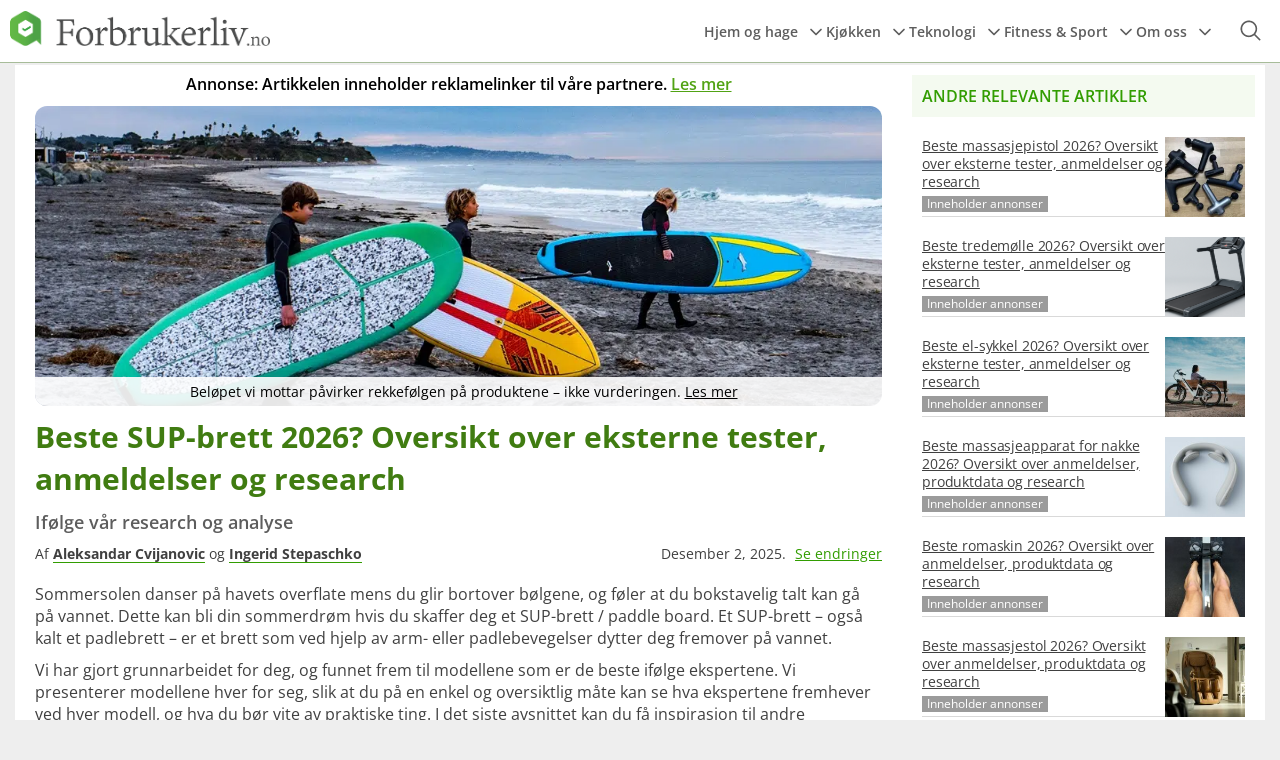

--- FILE ---
content_type: text/html; charset=UTF-8
request_url: https://forbrukerliv.no/sup-brett/
body_size: 57909
content:


<!doctype html>

<html lang="nb-NO" >

<head><meta charset="UTF-8" /><script>if(navigator.userAgent.match(/MSIE|Internet Explorer/i)||navigator.userAgent.match(/Trident\/7\..*?rv:11/i)){var href=document.location.href;if(!href.match(/[?&]nowprocket/)){if(href.indexOf("?")==-1){if(href.indexOf("#")==-1){document.location.href=href+"?nowprocket=1"}else{document.location.href=href.replace("#","?nowprocket=1#")}}else{if(href.indexOf("#")==-1){document.location.href=href+"&nowprocket=1"}else{document.location.href=href.replace("#","&nowprocket=1#")}}}}</script><script>(()=>{class RocketLazyLoadScripts{constructor(){this.v="2.0.4",this.userEvents=["keydown","keyup","mousedown","mouseup","mousemove","mouseover","mouseout","touchmove","touchstart","touchend","touchcancel","wheel","click","dblclick","input"],this.attributeEvents=["onblur","onclick","oncontextmenu","ondblclick","onfocus","onmousedown","onmouseenter","onmouseleave","onmousemove","onmouseout","onmouseover","onmouseup","onmousewheel","onscroll","onsubmit"]}async t(){this.i(),this.o(),/iP(ad|hone)/.test(navigator.userAgent)&&this.h(),this.u(),this.l(this),this.m(),this.k(this),this.p(this),this._(),await Promise.all([this.R(),this.L()]),this.lastBreath=Date.now(),this.S(this),this.P(),this.D(),this.O(),this.M(),await this.C(this.delayedScripts.normal),await this.C(this.delayedScripts.defer),await this.C(this.delayedScripts.async),await this.T(),await this.F(),await this.j(),await this.A(),window.dispatchEvent(new Event("rocket-allScriptsLoaded")),this.everythingLoaded=!0,this.lastTouchEnd&&await new Promise(t=>setTimeout(t,500-Date.now()+this.lastTouchEnd)),this.I(),this.H(),this.U(),this.W()}i(){this.CSPIssue=sessionStorage.getItem("rocketCSPIssue"),document.addEventListener("securitypolicyviolation",t=>{this.CSPIssue||"script-src-elem"!==t.violatedDirective||"data"!==t.blockedURI||(this.CSPIssue=!0,sessionStorage.setItem("rocketCSPIssue",!0))},{isRocket:!0})}o(){window.addEventListener("pageshow",t=>{this.persisted=t.persisted,this.realWindowLoadedFired=!0},{isRocket:!0}),window.addEventListener("pagehide",()=>{this.onFirstUserAction=null},{isRocket:!0})}h(){let t;function e(e){t=e}window.addEventListener("touchstart",e,{isRocket:!0}),window.addEventListener("touchend",function i(o){o.changedTouches[0]&&t.changedTouches[0]&&Math.abs(o.changedTouches[0].pageX-t.changedTouches[0].pageX)<10&&Math.abs(o.changedTouches[0].pageY-t.changedTouches[0].pageY)<10&&o.timeStamp-t.timeStamp<200&&(window.removeEventListener("touchstart",e,{isRocket:!0}),window.removeEventListener("touchend",i,{isRocket:!0}),"INPUT"===o.target.tagName&&"text"===o.target.type||(o.target.dispatchEvent(new TouchEvent("touchend",{target:o.target,bubbles:!0})),o.target.dispatchEvent(new MouseEvent("mouseover",{target:o.target,bubbles:!0})),o.target.dispatchEvent(new PointerEvent("click",{target:o.target,bubbles:!0,cancelable:!0,detail:1,clientX:o.changedTouches[0].clientX,clientY:o.changedTouches[0].clientY})),event.preventDefault()))},{isRocket:!0})}q(t){this.userActionTriggered||("mousemove"!==t.type||this.firstMousemoveIgnored?"keyup"===t.type||"mouseover"===t.type||"mouseout"===t.type||(this.userActionTriggered=!0,this.onFirstUserAction&&this.onFirstUserAction()):this.firstMousemoveIgnored=!0),"click"===t.type&&t.preventDefault(),t.stopPropagation(),t.stopImmediatePropagation(),"touchstart"===this.lastEvent&&"touchend"===t.type&&(this.lastTouchEnd=Date.now()),"click"===t.type&&(this.lastTouchEnd=0),this.lastEvent=t.type,t.composedPath&&t.composedPath()[0].getRootNode()instanceof ShadowRoot&&(t.rocketTarget=t.composedPath()[0]),this.savedUserEvents.push(t)}u(){this.savedUserEvents=[],this.userEventHandler=this.q.bind(this),this.userEvents.forEach(t=>window.addEventListener(t,this.userEventHandler,{passive:!1,isRocket:!0})),document.addEventListener("visibilitychange",this.userEventHandler,{isRocket:!0})}U(){this.userEvents.forEach(t=>window.removeEventListener(t,this.userEventHandler,{passive:!1,isRocket:!0})),document.removeEventListener("visibilitychange",this.userEventHandler,{isRocket:!0}),this.savedUserEvents.forEach(t=>{(t.rocketTarget||t.target).dispatchEvent(new window[t.constructor.name](t.type,t))})}m(){const t="return false",e=Array.from(this.attributeEvents,t=>"data-rocket-"+t),i="["+this.attributeEvents.join("],[")+"]",o="[data-rocket-"+this.attributeEvents.join("],[data-rocket-")+"]",s=(e,i,o)=>{o&&o!==t&&(e.setAttribute("data-rocket-"+i,o),e["rocket"+i]=new Function("event",o),e.setAttribute(i,t))};new MutationObserver(t=>{for(const n of t)"attributes"===n.type&&(n.attributeName.startsWith("data-rocket-")||this.everythingLoaded?n.attributeName.startsWith("data-rocket-")&&this.everythingLoaded&&this.N(n.target,n.attributeName.substring(12)):s(n.target,n.attributeName,n.target.getAttribute(n.attributeName))),"childList"===n.type&&n.addedNodes.forEach(t=>{if(t.nodeType===Node.ELEMENT_NODE)if(this.everythingLoaded)for(const i of[t,...t.querySelectorAll(o)])for(const t of i.getAttributeNames())e.includes(t)&&this.N(i,t.substring(12));else for(const e of[t,...t.querySelectorAll(i)])for(const t of e.getAttributeNames())this.attributeEvents.includes(t)&&s(e,t,e.getAttribute(t))})}).observe(document,{subtree:!0,childList:!0,attributeFilter:[...this.attributeEvents,...e]})}I(){this.attributeEvents.forEach(t=>{document.querySelectorAll("[data-rocket-"+t+"]").forEach(e=>{this.N(e,t)})})}N(t,e){const i=t.getAttribute("data-rocket-"+e);i&&(t.setAttribute(e,i),t.removeAttribute("data-rocket-"+e))}k(t){Object.defineProperty(HTMLElement.prototype,"onclick",{get(){return this.rocketonclick||null},set(e){this.rocketonclick=e,this.setAttribute(t.everythingLoaded?"onclick":"data-rocket-onclick","this.rocketonclick(event)")}})}S(t){function e(e,i){let o=e[i];e[i]=null,Object.defineProperty(e,i,{get:()=>o,set(s){t.everythingLoaded?o=s:e["rocket"+i]=o=s}})}e(document,"onreadystatechange"),e(window,"onload"),e(window,"onpageshow");try{Object.defineProperty(document,"readyState",{get:()=>t.rocketReadyState,set(e){t.rocketReadyState=e},configurable:!0}),document.readyState="loading"}catch(t){console.log("WPRocket DJE readyState conflict, bypassing")}}l(t){this.originalAddEventListener=EventTarget.prototype.addEventListener,this.originalRemoveEventListener=EventTarget.prototype.removeEventListener,this.savedEventListeners=[],EventTarget.prototype.addEventListener=function(e,i,o){o&&o.isRocket||!t.B(e,this)&&!t.userEvents.includes(e)||t.B(e,this)&&!t.userActionTriggered||e.startsWith("rocket-")||t.everythingLoaded?t.originalAddEventListener.call(this,e,i,o):(t.savedEventListeners.push({target:this,remove:!1,type:e,func:i,options:o}),"mouseenter"!==e&&"mouseleave"!==e||t.originalAddEventListener.call(this,e,t.savedUserEvents.push,o))},EventTarget.prototype.removeEventListener=function(e,i,o){o&&o.isRocket||!t.B(e,this)&&!t.userEvents.includes(e)||t.B(e,this)&&!t.userActionTriggered||e.startsWith("rocket-")||t.everythingLoaded?t.originalRemoveEventListener.call(this,e,i,o):t.savedEventListeners.push({target:this,remove:!0,type:e,func:i,options:o})}}J(t,e){this.savedEventListeners=this.savedEventListeners.filter(i=>{let o=i.type,s=i.target||window;return e!==o||t!==s||(this.B(o,s)&&(i.type="rocket-"+o),this.$(i),!1)})}H(){EventTarget.prototype.addEventListener=this.originalAddEventListener,EventTarget.prototype.removeEventListener=this.originalRemoveEventListener,this.savedEventListeners.forEach(t=>this.$(t))}$(t){t.remove?this.originalRemoveEventListener.call(t.target,t.type,t.func,t.options):this.originalAddEventListener.call(t.target,t.type,t.func,t.options)}p(t){let e;function i(e){return t.everythingLoaded?e:e.split(" ").map(t=>"load"===t||t.startsWith("load.")?"rocket-jquery-load":t).join(" ")}function o(o){function s(e){const s=o.fn[e];o.fn[e]=o.fn.init.prototype[e]=function(){return this[0]===window&&t.userActionTriggered&&("string"==typeof arguments[0]||arguments[0]instanceof String?arguments[0]=i(arguments[0]):"object"==typeof arguments[0]&&Object.keys(arguments[0]).forEach(t=>{const e=arguments[0][t];delete arguments[0][t],arguments[0][i(t)]=e})),s.apply(this,arguments),this}}if(o&&o.fn&&!t.allJQueries.includes(o)){const e={DOMContentLoaded:[],"rocket-DOMContentLoaded":[]};for(const t in e)document.addEventListener(t,()=>{e[t].forEach(t=>t())},{isRocket:!0});o.fn.ready=o.fn.init.prototype.ready=function(i){function s(){parseInt(o.fn.jquery)>2?setTimeout(()=>i.bind(document)(o)):i.bind(document)(o)}return"function"==typeof i&&(t.realDomReadyFired?!t.userActionTriggered||t.fauxDomReadyFired?s():e["rocket-DOMContentLoaded"].push(s):e.DOMContentLoaded.push(s)),o([])},s("on"),s("one"),s("off"),t.allJQueries.push(o)}e=o}t.allJQueries=[],o(window.jQuery),Object.defineProperty(window,"jQuery",{get:()=>e,set(t){o(t)}})}P(){const t=new Map;document.write=document.writeln=function(e){const i=document.currentScript,o=document.createRange(),s=i.parentElement;let n=t.get(i);void 0===n&&(n=i.nextSibling,t.set(i,n));const c=document.createDocumentFragment();o.setStart(c,0),c.appendChild(o.createContextualFragment(e)),s.insertBefore(c,n)}}async R(){return new Promise(t=>{this.userActionTriggered?t():this.onFirstUserAction=t})}async L(){return new Promise(t=>{document.addEventListener("DOMContentLoaded",()=>{this.realDomReadyFired=!0,t()},{isRocket:!0})})}async j(){return this.realWindowLoadedFired?Promise.resolve():new Promise(t=>{window.addEventListener("load",t,{isRocket:!0})})}M(){this.pendingScripts=[];this.scriptsMutationObserver=new MutationObserver(t=>{for(const e of t)e.addedNodes.forEach(t=>{"SCRIPT"!==t.tagName||t.noModule||t.isWPRocket||this.pendingScripts.push({script:t,promise:new Promise(e=>{const i=()=>{const i=this.pendingScripts.findIndex(e=>e.script===t);i>=0&&this.pendingScripts.splice(i,1),e()};t.addEventListener("load",i,{isRocket:!0}),t.addEventListener("error",i,{isRocket:!0}),setTimeout(i,1e3)})})})}),this.scriptsMutationObserver.observe(document,{childList:!0,subtree:!0})}async F(){await this.X(),this.pendingScripts.length?(await this.pendingScripts[0].promise,await this.F()):this.scriptsMutationObserver.disconnect()}D(){this.delayedScripts={normal:[],async:[],defer:[]},document.querySelectorAll("script[type$=rocketlazyloadscript]").forEach(t=>{t.hasAttribute("data-rocket-src")?t.hasAttribute("async")&&!1!==t.async?this.delayedScripts.async.push(t):t.hasAttribute("defer")&&!1!==t.defer||"module"===t.getAttribute("data-rocket-type")?this.delayedScripts.defer.push(t):this.delayedScripts.normal.push(t):this.delayedScripts.normal.push(t)})}async _(){await this.L();let t=[];document.querySelectorAll("script[type$=rocketlazyloadscript][data-rocket-src]").forEach(e=>{let i=e.getAttribute("data-rocket-src");if(i&&!i.startsWith("data:")){i.startsWith("//")&&(i=location.protocol+i);try{const o=new URL(i).origin;o!==location.origin&&t.push({src:o,crossOrigin:e.crossOrigin||"module"===e.getAttribute("data-rocket-type")})}catch(t){}}}),t=[...new Map(t.map(t=>[JSON.stringify(t),t])).values()],this.Y(t,"preconnect")}async G(t){if(await this.K(),!0!==t.noModule||!("noModule"in HTMLScriptElement.prototype))return new Promise(e=>{let i;function o(){(i||t).setAttribute("data-rocket-status","executed"),e()}try{if(navigator.userAgent.includes("Firefox/")||""===navigator.vendor||this.CSPIssue)i=document.createElement("script"),[...t.attributes].forEach(t=>{let e=t.nodeName;"type"!==e&&("data-rocket-type"===e&&(e="type"),"data-rocket-src"===e&&(e="src"),i.setAttribute(e,t.nodeValue))}),t.text&&(i.text=t.text),t.nonce&&(i.nonce=t.nonce),i.hasAttribute("src")?(i.addEventListener("load",o,{isRocket:!0}),i.addEventListener("error",()=>{i.setAttribute("data-rocket-status","failed-network"),e()},{isRocket:!0}),setTimeout(()=>{i.isConnected||e()},1)):(i.text=t.text,o()),i.isWPRocket=!0,t.parentNode.replaceChild(i,t);else{const i=t.getAttribute("data-rocket-type"),s=t.getAttribute("data-rocket-src");i?(t.type=i,t.removeAttribute("data-rocket-type")):t.removeAttribute("type"),t.addEventListener("load",o,{isRocket:!0}),t.addEventListener("error",i=>{this.CSPIssue&&i.target.src.startsWith("data:")?(console.log("WPRocket: CSP fallback activated"),t.removeAttribute("src"),this.G(t).then(e)):(t.setAttribute("data-rocket-status","failed-network"),e())},{isRocket:!0}),s?(t.fetchPriority="high",t.removeAttribute("data-rocket-src"),t.src=s):t.src="data:text/javascript;base64,"+window.btoa(unescape(encodeURIComponent(t.text)))}}catch(i){t.setAttribute("data-rocket-status","failed-transform"),e()}});t.setAttribute("data-rocket-status","skipped")}async C(t){const e=t.shift();return e?(e.isConnected&&await this.G(e),this.C(t)):Promise.resolve()}O(){this.Y([...this.delayedScripts.normal,...this.delayedScripts.defer,...this.delayedScripts.async],"preload")}Y(t,e){this.trash=this.trash||[];let i=!0;var o=document.createDocumentFragment();t.forEach(t=>{const s=t.getAttribute&&t.getAttribute("data-rocket-src")||t.src;if(s&&!s.startsWith("data:")){const n=document.createElement("link");n.href=s,n.rel=e,"preconnect"!==e&&(n.as="script",n.fetchPriority=i?"high":"low"),t.getAttribute&&"module"===t.getAttribute("data-rocket-type")&&(n.crossOrigin=!0),t.crossOrigin&&(n.crossOrigin=t.crossOrigin),t.integrity&&(n.integrity=t.integrity),t.nonce&&(n.nonce=t.nonce),o.appendChild(n),this.trash.push(n),i=!1}}),document.head.appendChild(o)}W(){this.trash.forEach(t=>t.remove())}async T(){try{document.readyState="interactive"}catch(t){}this.fauxDomReadyFired=!0;try{await this.K(),this.J(document,"readystatechange"),document.dispatchEvent(new Event("rocket-readystatechange")),await this.K(),document.rocketonreadystatechange&&document.rocketonreadystatechange(),await this.K(),this.J(document,"DOMContentLoaded"),document.dispatchEvent(new Event("rocket-DOMContentLoaded")),await this.K(),this.J(window,"DOMContentLoaded"),window.dispatchEvent(new Event("rocket-DOMContentLoaded"))}catch(t){console.error(t)}}async A(){try{document.readyState="complete"}catch(t){}try{await this.K(),this.J(document,"readystatechange"),document.dispatchEvent(new Event("rocket-readystatechange")),await this.K(),document.rocketonreadystatechange&&document.rocketonreadystatechange(),await this.K(),this.J(window,"load"),window.dispatchEvent(new Event("rocket-load")),await this.K(),window.rocketonload&&window.rocketonload(),await this.K(),this.allJQueries.forEach(t=>t(window).trigger("rocket-jquery-load")),await this.K(),this.J(window,"pageshow");const t=new Event("rocket-pageshow");t.persisted=this.persisted,window.dispatchEvent(t),await this.K(),window.rocketonpageshow&&window.rocketonpageshow({persisted:this.persisted})}catch(t){console.error(t)}}async K(){Date.now()-this.lastBreath>45&&(await this.X(),this.lastBreath=Date.now())}async X(){return document.hidden?new Promise(t=>setTimeout(t)):new Promise(t=>requestAnimationFrame(t))}B(t,e){return e===document&&"readystatechange"===t||(e===document&&"DOMContentLoaded"===t||(e===window&&"DOMContentLoaded"===t||(e===window&&"load"===t||e===window&&"pageshow"===t)))}static run(){(new RocketLazyLoadScripts).t()}}RocketLazyLoadScripts.run()})();</script>
	
	<link rel="preload" href="https://wct-2.com/wct.js?type=session" as="script">
	<script type="text/plain" data-ezscrex="false" data-cookieconsent="statistics" data-cookiecategory="analytics"  async> 
	(function(w, c, t, u) {
	    w._wct = w._wct || {}; w._wct = u;
	    var s = c.createElement(t);
	    s.type = 'text/javascript'; s.async = true; s.src = 'https://wct-2.com/wct.js?type=session';
	    var r = c.getElementsByTagName(t)[0];
	    r.parentNode.insertBefore(s, r);
	}(window, document, 'script', {
	    'uid' : 'L8SLW0',
	    'google_tracking_id' : 'UA-74037794-3',
	    'proxy' : 'https://wct-2.com'
	}));
	</script>
		<script type="rocketlazyloadscript" data-cookieconsent="ignore">
    window.dataLayer = window.dataLayer || [];
    function gtag() {
        dataLayer.push(arguments);
    }
    gtag("consent", "default", {
        ad_personalization: "denied",
        ad_storage: "denied",
        ad_user_data: "denied",
        analytics_storage: "denied",
        functionality_storage: "denied",
        personalization_storage: "denied",
        security_storage: "granted",
        wait_for_update: 500,
    });
    gtag("set", "ads_data_redaction", true);
    gtag("set", "url_passthrough", true);
</script>
	
	<script data-cookieconsent="ignore" id="rocketIgnoreGTM">
			(function (w, d, s, l, i) {
			w[l] = w[l] || []; w[l].push({'gtm.start':new Date().getTime(), event: 'gtm.js'});
			var f = d.getElementsByTagName(s)[0],  j = d.createElement(s), dl = l !== 'dataLayer' ? '&l=' + l : '';
			j.async = true; j.src = 'https://www.googletagmanager.com/gtm.js?id=' + i + dl;
			f.parentNode.insertBefore(j, f);})(
			window,  
			document,
			'script',
			'dataLayer',
			'GTM-M3XX242P' 
		);
	</script>
		<script type="rocketlazyloadscript" id='conzentbanner' data-consent='necessary' data-rocket-type='text/javascript' data-rocket-src='https://conzent.net/app/sites_data/416f6b75f6be796b37da5796/script.js' data-rocket-defer defer></script>
	<meta name='robots' content='index, follow, max-image-preview:large, max-snippet:-1, max-video-preview:-1' />
<link rel="preload" href="https://forbrukerliv.no/wp-content/plugins/rate-my-post/public/css/fonts/ratemypost.ttf" type="font/ttf" as="font" crossorigin="anonymous">
	<!-- This site is optimized with the Yoast SEO plugin v22.6 - https://yoast.com/wordpress/plugins/seo/ -->
	<title>Beste SUP-brett 2026? Oversikt over eksterne tester, anmeldelser og research</title>
<link crossorigin data-rocket-preload as="font" href="https://forbrukerliv.no/wp-content/themes/CompaReview/fonts/Open_Sans/static/OpenSans-Light.ttf" rel="preload">
<link crossorigin data-rocket-preload as="font" href="https://forbrukerliv.no/wp-content/themes/CompaReview/fonts/Open_Sans/static/OpenSans-Regular.ttf" rel="preload">
<link crossorigin data-rocket-preload as="font" href="https://forbrukerliv.no/wp-content/themes/CompaReview/fonts/Open_Sans/static/OpenSans-Bold.ttf" rel="preload">
<link crossorigin data-rocket-preload as="font" href="https://forbrukerliv.no/wp-content/themes/CompaReview/fonts/Open_Sans/static/OpenSans-SemiBold.ttf" rel="preload">
<link crossorigin data-rocket-preload as="font" href="https://forbrukerliv.no/wp-content/plugins/rate-my-post/public/css/fonts/ratemypost.ttf" rel="preload">
<style id="wpr-usedcss">:root{--conzentLight:#ffffff;--conzentDark:#393d4d}#Conzent button{cursor:pointer;color:inherit}#Conzent button{outline:0;border:none;appearance:none;-webkit-appearance:none;appearance:none}#Conzent em,#Conzent strong{font-weight:700}#Conzent a:hover{text-decoration:none;cursor:pointer}#Conzent a:focus,#Conzent input:focus{outline:0;list-style:none}#Conzent.dark{background-color:#393d4d;background-color:var(--conzentDark);color:#fff;color:var(--conzentLight)}#Conzent.dark p,#Conzent.dark ul{color:#fff;color:var(--conzentLight)}#Conzent.dark h5{color:#fff;color:var(--conzentLight)}#Conzent.dark button#cookieReject{background:0 0;color:#fff;color:var(--conzentLight);border:1px solid #fff;border:1px solid var(--conzentLight)}.conzent-accordion-header.dark{color:var(--conzentLight)}#Conzent{max-width:calc(100% - 40px);position:fixed;box-sizing:border-box;z-index:9999999999;border-radius:6px}#Conzent svg{display:block}#Conzent #closeIcon{width:20px;height:20px;cursor:pointer;color:#bfb9b9;overflow:hidden;opacity:.85;z-index:999999;position:absolute;top:4px;right:4px;padding:0}#Conzent.conzent-popup-center{top:30%;width:800px;left:0;margin:auto;right:0}.cnz-btn-revisit-wrapper{display:flex;align-items:center;justify-content:center;background:#0056a7;width:45px;height:45px;border-radius:50%;position:fixed!important;z-index:9999999999;cursor:pointer}.conzent-revisit-bottom-left{bottom:15px;left:15px}.content-wrap{font-size:14px;line-height:24px;font-weight:400;color:#212121}.conzent-inner-content-box{background:#fff;border:1px solid;padding:20px 26px;box-shadow:0 -1px 10px 0 #acabab4d;border-radius:6px}.cnz-hide{display:none}.conzent-overlay{background:#000;opacity:.4;position:fixed;top:0;left:0;width:100%;height:100%;z-index:99999999}.conzent-modal{box-shadow:0 32px 68px rgba(0,0,0,.3);margin:0 auto;position:fixed;max-width:100%;background:#fff;top:50%;box-sizing:border-box;border-radius:6px;z-index:9999999999;color:#212121;-webkit-transform:translate(-50%,100%);-moz-transform:translate(-50%,100%);-ms-transform:translate(-50%,100%);-o-transform:translate(-50%,100%);transform:translate(-50%,100%);visibility:hidden;transition:all 0s ease}.conzent-modal .btn-wrap,.conzent-notice .btn-wrap{display:flex;justify-content:center;align-items:center;gap:8px;margin-top:16px}.cnz-btn,.conzent-notice .btn-wrap button{flex:auto;max-width:100%;font-size:14px;font-family:inherit;line-height:24px;padding:8px;font-weight:500;border-radius:2px;cursor:pointer;text-align:center;text-transform:none;min-height:0;transition:box-shadow .3s;text-shadow:none;box-shadow:none;white-space:break-spaces;overflow-wrap:break-word}.conzent-branding{padding:8px 24px;font-size:12px;font-weight:400;line-height:20px;text-align:right;border-radius:0 0 6px 6px;direction:ltr;display:flex;justify-content:flex-end;align-items:center;color:#293c5b;background-color:#ededed}.conzent-branding a{display:flex}.conzent-prefrence-btn-wrapper{display:flex;flex-wrap:wrap;gap:8px;align-items:center;justify-content:center;padding:22px 24px;border-top:1px solid #f6f6f6}.conzent-prefrence-btn-wrapper .cnz-btn{flex:auto;max-width:100%;text-shadow:none;box-shadow:none}.conzent-accordion .conzent-cookie-table{display:none}.conzent-accordion.conzent-child-accordion{padding:0 15px;background-color:#f4f4f4;box-shadow:inset 0 -1px 0 rgba(0,0,0,.1);border-radius:6px;margin-bottom:20px;float:left;width:100%;max-width:96%}.conzent-accordion.conzent-child-accordion.cnz-active{padding:0 15px 15px}.cnz-btn-close{width:20px;cursor:pointer}.conzent-cookie-table{margin-bottom:10px;float:left;width:100%}.conzent-branding img{max-height:15px}.cookie-items,.no-cookie-display{background:#f5f5f5;border-radius:3px;padding:15px!important;float:left;margin-bottom:3px;width:calc(100% - 30px);display:block;margin-left:0;margin-right:0}.cookie-items li{list-style:none;margin-bottom:5px;float:left;width:100%;font-size:14px}.item-name{width:110px;float:left;font-weight:700;padding-bottom:5px}.item-value{width:calc(100% - 120px);padding-bottom:5px;float:right}.btn-cookieAccept{background:#1863dc;color:#fff;border:2px solid #1863dc}.conzent-notice .btn-wrap button:hover{transition:box-shadow .4s cubic-bezier(.25,.8,.25,1),transform .4s cubic-bezier(.25,.8,.25,1);box-shadow:0 2px 5px 0 rgba(0,0,0,.3);transform:translate3d(0,-1px,0)}#Conzent #cookieSettings{font-size:12px;font-weight:700;display:flex;align-items:center;text-transform:uppercase;cursor:pointer;font-weight:400;justify-content:center}#Conzent #cookieSettings svg{vertical-align:middle;margin-right:8px}#Conzent h4{font-family:inherit;font-weight:700;font-size:18px}.conzent-notice .title-wrap{color:#212121;font-weight:700;font-size:18px;line-height:24px;margin:0 0 12px;word-break:break-word}.conzent-notice .title-wrap #cookieIcon{margin-right:10px}.conzent-notice .title-wrap svg{margin-right:10px}#Conzent h5{font-family:inherit;font-weight:700;font-size:12px;margin-bottom:10px;text-transform:uppercase}#Conzent p,#Conzent ul{font-size:14px;margin-bottom:20px}#Conzent p:last-child{margin-bottom:0;text-align:left}#Conzent li{width:49%;display:inline-block}#cookieTypes label{text-transform:uppercase;font-size:13px}#Conzent button:disabled{opacity:.3}.conzent-inner-content-box input[type=checkbox]:checked:after{background:#d3d3d3;content:"\2714"}.notice_button_wrap button{max-width:200px}.cnz_banner_cookie_list .conzent-switch .sliding-switch{top:6px}.notice_button_wrap{display:none;justify-content:space-between;align-items:center}#Conzent .cnz_banner_cookie_list{padding-left:5px}#Conzent .cnz_banner_cookie_list li{float:left;margin-right:5px;width:auto;display:block}#Conzent .cnz_banner_cookie_list li label{display:inline-block}.conzent-inner-content-box input[type=checkbox]:after{content:"";vertical-align:middle;text-align:center;line-height:13px;position:absolute;cursor:pointer;height:14px;width:14px;left:0;top:0;font-size:10px}.cnz-iframe-placeholder{background-size:100% 100%;background-position:center;background-repeat:no-repeat;background-color:#b2b0b059;position:relative;display:flex;align-items:center;justify-content:center;max-width:100%}.cnz-iframe-placeholder .cnz-inner-text{text-align:center;align-items:center;padding:10px 16px;color:#fff;border-radius:2px;cursor:pointer}.conzent-popup-center:before{content:"";display:block;background:rgba(0,0,0,.6);position:fixed;top:0;left:0;right:0;bottom:0;z-index:10}.cnz-revisit-hide{display:none}.conzent-modal.cnz-modal-open{display:flex;visibility:visible;-webkit-transform:translate(-50%,-50%);-moz-transform:translate(-50%,-50%);-ms-transform:translate(-50%,-50%);-o-transform:translate(-50%,-50%);transform:translate(-50%,-50%);top:50%;left:50%;transition:all 1s ease}.conzent-preference-center{max-height:79vh;overflow:hidden;width:845px;overflow:hidden;flex:1 1 0%;display:flex;flex-direction:column;border-radius:6px}.conzent-preference-header{display:flex;align-items:center;justify-content:space-between;padding:22px 24px;border-bottom:1px solid;border-color:#f6f6f6;margin-bottom:10px}.conzent-preference-header .conzent-preference-title{font-size:18px;font-weight:700;line-height:24px;word-break:break-word}.conzent-preference-body-wrapper{padding:0 24px;flex:1;overflow:auto;box-sizing:border-box}.cnz-cookie-table .sliding-switch,.conzent-modal .sliding-switch,.conzent-preference .sliding-switch,.conzent-switch .sliding-switch{position:relative;left:0;top:2px;appearance:none;width:35px;height:20px;border-radius:12px;background-color:#ddd;cursor:pointer}.cnz-cookie-table .sliding-switch::before,.conzent-modal .sliding-switch::before,.conzent-preference .sliding-switch::before,.conzent-switch .sliding-switch::before{content:"";position:absolute;left:3px;top:2px;height:16px;width:16px;border-radius:100%;background-color:#fff;-webkit-transition:.4s;transition:.4s}.cnz-cookie-table .sliding-switch:checked::before,.conzent-modal .sliding-switch:checked::before,.conzent-preference .sliding-switch:checked::before,.conzent-switch .sliding-switch:checked::before{left:calc(100% - 18px);background-color:#fff;-webkit-transition:.4s;transition:.4s}.cnz-cookie-table .sliding-switch:checked,.conzent-modal .sliding-switch:checked,.conzent-preference .sliding-switch:checked,.conzent-switch .sliding-switch:checked{background-color:#22b573}.conzent-switch .sliding-switch:after{display:none}.conzent-accordion-wrapper{float:left;width:100%;padding-top:10px;padding-bottom:10px}.conzent-accordion-btn{margin-right:5px;background:0 0!important;border:none;outline:0;font-size:16px;font-weight:700;cursor:pointer;color:#000!important}.conzent-accordion-btn:focus,.conzent-accordion-btn:hover{box-shadow:none;color:#000!important;background:0 0}.conzent-accordion-header{float:left;width:100%}.conzent-accordion-header .conzent-accordion-btn{float:left;padding:0;flex:auto;text-align:left;justify-content:left}.conzent-accordion-header .sliding-switch{float:right}.conzent-popup-center{box-shadow:0 5px 10px rgba(0,0,0,.3)}.conzent-popup-center .conzent-inner-content-box{position:relative;z-index:20}.conzent-accordion-body{float:left;width:100%}.cnz-privacy-policy{color:#0d6efd}.conzent-always-active{float:right;color:#060;font-weight:700}.conzent-accordion.cnz-active .conzent-cookie-table{display:block;margin-left:20px;margin-right:20px;float:left;width:100%}.cnz-arrow-right{background:var(--wpr-bg-228ef1bf-1d35-43b4-8d7e-f901ef0c56a7) no-repeat;width:16px;height:16px;display:block;background-position:center}.conzent-accordion-arrow{float:left;width:16px}.conzent-accordion-header-wrapper{float:right;width:calc(100% - 20px)}.conzent-accordion-item{float:left;width:100%;margin-bottom:10px;margin-top:10px}.conzent-accordion.cnz-active .cnz-arrow-right{background-image:var(--wpr-bg-5316d5db-29e6-4d7c-abcb-c5ce003682c5);background-size:11px auto}.title-wrap #cookieIcon{float:left}.title-wrap{display:flex;align-items:center}#Conzent .conzent-preference-center{display:none}#Conzent.expand-box .conzent-preference-center{display:block}#Conzent.expand-box .conzent-preference-center .conzent-preference{padding:0 24px;color:#212121;overflow-y:scroll;max-height:48vh}.conzent-preference-center-wrapper .conzent-preference-center{background-color:#fff;max-height:unset;overflow:inherit;width:100%;border-radius:0}.conzent-preference-center-wrapper .btn-cookieAccept,.conzent-preference-center-wrapper .btn-cookieReject{display:none}.conzent-preference-center-wrapper .conzent-prefrence-btn-wrapper{display:block;float:left;width:calc(100% - 48px)}.conzent-preference-center-wrapper .conzent-prefrence-btn-wrapper .btn-cookieSavePreferences{float:right}.cnz-iframe-placeholder.cnz-hide{display:none}.conzent-horizontal-separator{border-bottom:1px solid;border-color:#f6f6f6}.conzent-notice .btn-wrap button{white-space:nowrap;overflow-wrap:break-word}.cnz-tab{overflow:hidden;list-style:none;margin:0;width:100%;padding:0;float:left}.cnz-tab li{float:left;border:none;outline:0;cursor:pointer;padding:14px 0;transition:.3s;font-size:16px;margin:0 12px}.cnz-tab li:first-child{margin:0 12px 0 0}.cnz-tab li:last-child{margin:0 0 0 12px}.cnz-tab li:hover{border-bottom:4px solid #0d6efd;color:#0d6efd;font-weight:700}.cnz-tab li.tab-active{border-bottom:4px solid #0d6efd;color:#0d6efd;font-weight:700}.cnz-tabcontent{padding:10px 0;float:left;width:100%}.cnz-tabcontent.hide-tab{display:none}.conzent-accordion-header{display:flex;align-items:center;justify-content:space-between;flex-wrap:wrap;width:100%}.conzent-accordion-btn{text-transform:none}.conzent-accordion{border-top:1px solid #f6f6f6;padding-top:10px;padding-bottom:10px;float:left;width:100%}#Conzent a,.conzent-preference-center a{color:#0d6efd}#cnzCategorynecessary .conzent-accordion-header{display:block}.cnz-tabcontent .conzent-accordion-wrapper:first-child .conzent-accordion{border-top:0!important}.cnz-tabcontent .conzent-accordion-wrapper{padding:0}.iab-ad-details p{margin-bottom:10px}.iab-ad-details ul{margin-left:15px;margin-bottom:5px}.cnz-vendor-legitimate-link .cnz-vendor-legitimate-link-title{font-weight:700}@media only screen and (max-width:1024px){#Conzent.conzent-popup-center{top:10%;left:5%;right:5%;max-width:800px;margin:auto;width:calc(100% - 30px)}}@media only screen and (max-width:600px){#Conzent .btn-wrap button,.conzent-modal .btn-wrap button{margin-bottom:0}}@media (max-width:576px){.cnz-tabcontent,.cnz-tabcontent.hide-tab{display:block}.msg-wrap{max-height:40vh;overflow-y:scroll;padding:0 28px}.content-wrap .btn-wrap,.conzent-prefrence-btn-wrapper{padding:0 28px;flex-direction:column}.conzent-prefrence-btn-wrapper{padding-top:10px;padding-bottom:10px}.conzent-prefrence-btn-wrapper .cnz-btn{width:100%}}@media (max-width:768px){.content-wrap{display:block!important;margin-left:auto}.content-wrap .btn-wrap{margin-left:0;margin-top:10px;justify-content:left}.content-wrap .btn-wrap .cnz-btn{flex:auto;max-width:100%;margin-top:10px;white-space:unset;width:100%}}.conzent-modal .loader .overlay,.conzent-notice .loader .overlay{position:fixed;width:100%;height:100%;top:0;left:0;right:0;bottom:0;background-color:rgba(256,256,256,.5);z-index:999999}.conzent-modal .spinner,.conzent-notice .spinner{width:50px;height:40px;text-align:center;font-size:10px;position:fixed;top:50%;left:50%;transform:translate(-50%,-50%);z-index:9999999}.conzent-modal .spinner>div,.conzent-notice .spinner>div{background-color:#007bff;height:100%;width:6px;display:inline-block;-webkit-animation:1.2s ease-in-out infinite sk-stretchdelay;animation:1.2s ease-in-out infinite sk-stretchdelay}.conzent-modal .spinner .rect2,.conzent-notice .spinner .rect2{-webkit-animation-delay:-1.1s;animation-delay:-1.1s}.conzent-modal .spinner .rect3,.conzent-notice .spinner .rect3{-webkit-animation-delay:-1s;animation-delay:-1s}.cnz-cookie-table{text-align:left}@-webkit-keyframes sk-stretchdelay{0%,100%,40%{-webkit-transform:scaleY(.4)}20%{-webkit-transform:scaleY(1)}}@keyframes sk-stretchdelay{0%,100%,40%{transform:scaleY(.4);-webkit-transform:scaleY(.4)}20%{transform:scaleY(1);-webkit-transform:scaleY(1)}}.cnz-cookie-table .sliding-switch,.conzent-modal .sliding-switch,.conzent-preference .sliding-switch,.conzent-switch .sliding-switch{background:#d0d0d0}.cnz-cookie-table .sliding-switch:checked,.conzent-modal .sliding-switch:checked,.conzent-preference .sliding-switch:checked,.conzent-switch .sliding-switch:checked{background:#0d6efd!important}@font-face{font-display:swap;font-family:"Open Sans";src:url("https://forbrukerliv.no/wp-content/themes/CompaReview/fonts/Open_Sans/static/OpenSans-Light.ttf") format("truetype");font-weight:300}@font-face{font-display:swap;font-family:"Open Sans";src:url("https://forbrukerliv.no/wp-content/themes/CompaReview/fonts/Open_Sans/static/OpenSans-Regular.ttf") format("truetype");font-weight:400}@font-face{font-display:swap;font-family:"Open Sans";src:url("https://forbrukerliv.no/wp-content/themes/CompaReview/fonts/Open_Sans/static/OpenSans-Bold.ttf") format("truetype");font-weight:700}@font-face{font-display:swap;font-family:"Open Sans";src:url("https://forbrukerliv.no/wp-content/themes/CompaReview/fonts/Open_Sans/static/OpenSans-SemiBold.ttf") format("truetype");font-weight:600}:root{--global--font-primary:"Open Sans",sans-serif;--global--font-secondary:"Roboto",sans-serif;--global--font-size-small:14px;--global--font-size-base:16px;--global--font-size-h1:30px;--global--font-size-h2:24px;--global--font-size-h3:20px;--global--font-size-h4:18px;--global--line-height-small:18px;--global--line-height-base:22px;--global--line-height-h1:42px;--global--line-height-h2:32px;--global--line-height-h3:28px;--global--line-height-h4:24px;--global--color-grey:#808080;--global--color-grey-text:#404040;--global--color-grey-border:#d9d9d9;--global--color-green:#407C11;--global--color-green-light:#329D01;--global--color-dark-grey:#5D5D5D;--global--color-green-background:#F4FAF0;--global--color-white:#ffffff;--arrow-image:url('https://forbrukerliv.no/wp-content/uploads/compa-images/chevron-down.svg');--arrow-image-green:url('https://forbrukerliv.no/wp-content/themes/CompaReview/assets/images/chevron-down-green.svg');--ms-arrow:url('https://forbrukerliv.no/wp-content/plugins/method_section/arrow-down.png');--ms-image:url('https://forbrukerliv.no/wp-content/themes/CompaReview/assets/images/stroke.svg');--faq-image:url('https://forbrukerliv.no/wp-content/themes/CompaReview/assets/images/faq-sign.svg');--tip-image:url('https://forbrukerliv.no/wp-content/themes/CompaReview/assets/images/pro-tip.svg');--denmark-flag:url(https://forbrukerliv.no/wp-content/uploads/compa-images/states/denmark.png);--sweden-flag:url(https://forbrukerliv.no/wp-content/uploads/compa-images/states/sweden.png);--norway-flag:url(https://forbrukerliv.no/wp-content/uploads/compa-images/states/norway.png);--finland-flag:url(https://forbrukerliv.no/wp-content/uploads/compa-images/states/finland.png);--germany-flag:url(https://forbrukerliv.no/wp-content/uploads/compa-images/states/germany.png);--uk-flag:url(https://forbrukerliv.no/wp-content/uploads/compa-images/states/united-kingdom.png);--us-flag:url(https://forbrukerliv.no/wp-content/uploads/compa-images/states/united-states.png);--australia-flag:url(https://forbrukerliv.no/wp-content/uploads/compa-images/states/australia.png);--int-flag:url(https://forbrukerliv.no/wp-content/uploads/compa-images/states/international.png);--sticker:url(https://forbrukerliv.no/wp-content/uploads/compa-images/discount_sticker.png)}body{margin:0;background-color:#eee!important;font-family:"Open Sans";color:var(--global--color-grey-text)}h1{font-size:var(--global--font-size-h1);line-height:var(--global--line-height-h1);color:var(--global--color-green);margin:10px 0}h2{font-size:var(--global--font-size-h2);line-height:var(--global--line-height-h2)}h3{font-size:var(--global--font-size-h3);line-height:var(--global--line-height-h3)}h4{font-size:var(--global--font-size-h4);line-height:var(--global--line-height-h4)}h2,h3,h4{margin-top:0;margin-bottom:15px}header{background-color:var(--global--color-white);position:fixed;width:100%;border-bottom:1px solid #a7bc99;z-index:999;top:0}.site-header{display:flex;justify-content:space-between;padding:7px 10px;align-items:center;max-width:1400px;margin:auto}.site-logo img{max-width:260px;width:100%;height:auto}.site-header .site-logo{padding:4px 0}.full-menu{width:calc(100% - 280px);display:flex;justify-content:flex-end;align-items:center;position:relative}.breadcrumb,.screen-reader-text{display:none}.menu-button-container{display:none;border:none;background:0 0}.menu-button-container .close{display:none}#site-navigation{width:calc(100% - 40px)}#site-navigation .menu-wrapper{display:flex;flex-direction:row;flex-wrap:wrap;-webkit-column-gap:0;justify-content:flex-end;column-gap:0;row-gap:0;flex-direction:row;gap:35px;padding-right:15px;list-style:none;margin:0;padding-left:0}#site-navigation .sub-menu-toggle:after{content:"";position:relative;display:block;background-image:var(--arrow-image);background-size:100%;width:20px;height:15px;margin-left:0}#site-navigation .sub-menu-toggle{background:0 0;padding:0;border:0;cursor:pointer;margin-left:8px}#site-navigation a{font-size:15px;color:var(--global--color-dark-grey);font-weight:600;text-decoration:none}#site-navigation a:hover{color:var(--global--color-green-light)}.sub-menu-toggle span,button.search-button-close{display:none}.primary-navigation>.primary-menu-container ul>li .sub-menu-toggle[aria-expanded=false]~ul{display:none}.primary-navigation>div>.menu-wrapper>li>.sub-menu{display:flex;position:absolute;background-color:var(--global--color-white);padding:15px 10px;top:47px;list-style:none;justify-content:space-around;right:20px;left:0;align-items:flex-start;box-shadow:2px 2px 4px rgba(0,0,0,.25)}.primary-navigation>div>.menu-wrapper>li>.sub-menu li{width:100%;display:flex}.primary-navigation .primary-menu-container>ul>.menu-item a{padding:20px 0}.primary-navigation>div>.menu-wrapper>li>.sub-menu a{padding:7px 10px;width:calc(100% - 20px)}.primary-navigation>div>.menu-wrapper>li>.sub-menu ul{list-style:none;padding-left:0}.primary-navigation>div>.menu-wrapper>li>.sub-menu ul a{font-weight:500!important;padding:7px 10px;width:100%}.primary-navigation>div>.menu-wrapper>li>.sub-menu a:hover,.primary-navigation>div>.menu-wrapper>li>.sub-menu ul a:hover{color:var(--global--color-dark-grey)!important;background-color:#e4e4e4}.primary-navigation>div>.menu-wrapper>li>.sub-menu li.menu-item-has-children{display:flex;flex-direction:column;width:100%}.primary-navigation>div>.menu-wrapper>li>.sub-menu ul li{display:flex;width:100%}#site-navigation .menu-item:hover>a+.sub-menu-toggle:after,#site-navigation .sub-menu-toggle[aria-expanded=true]:after{background-image:var(--arrow-image-green)}#navigation-search{width:40px;max-width:40px;display:flex;justify-content:end}.search-button-open{display:flex;justify-content:center;align-items:center;align-content:center;width:50px;height:35px;background-color:transparent}.search-button{cursor:pointer;color:var(--global--color-dark-grey);transition:.3s ease-out}.menu-button-container #primary-mobile-menu[aria-expanded*=true] .dropdown-icon.open{display:none}.menu-button-container #primary-mobile-menu[aria-expanded*=true] .dropdown-icon.close{display:flex}.form-search .visuallyhidden{display:none}.form-search input[type=search]{padding:0 40px;font-size:18px;border-radius:50px;border:1px solid var(--global--color-green-light);max-width:100%;width:100%;outline:0}.form-search{position:relative;width:100%}.form-search .search-button-submit{background-color:var(--global--color-white)}.main-search{display:flex;-webkit-appearance:none;-moz-appearance:none;appearance:none;line-height:normal;border:none;outline:0;max-width:100%;gap:30px}.form-search #search-icon{fill:none;width:25px}.hiding{max-height:0;opacity:0;bottom:0;transition:max-height .3s .2s cubic-bezier(.215, .61, .355, 1),opacity .6s ease-out}.overlay{overflow:hidden;display:flex;justify-content:center;align-items:center;align-content:center;position:fixed;z-index:25;left:0;width:100%;height:100%;background-color:#f4f4f4}.overlay .search-button{display:flex;justify-content:center;align-items:center;padding:10px;border-radius:50%;border:2px solid}.search-button-close{position:absolute;top:8vh;right:7.5vw;padding:0;background-color:var(--global--color-white);padding:10px}.search-button-close .icon{width:20px;height:20px;padding:4px}.showing{top:0;transition:max-height .4s .2s cubic-bezier(.215, .61, .355, 1),opacity .8s ease-out}.fill-currentcolor{fill:var(--global--color-dark-grey)}.search-button-close .fill-none{fill:none}#content{padding-top:65px;background-color:#eeeE}#content a:hover{color:var(--global--color-green-light)}#primary{max-width:1250px;margin:auto}.main-content{max-width:100%;display:flex;gap:40px}.article-content a{color:var(--global--color-grey-text)}.article-content{width:70%;padding-left:20px;padding-right:20px;background-color:var(--global--color-white)}.right-sidebar{width:30%}.related-posts-sidebar{padding:10px;background-color:var(--global--color-white);margin-bottom:30px}.related-posts-heading{background-color:var(--global--color-green-background);color:var(--global--color-green-light);font-weight:600;padding:10px;margin:0 0 10px}.related-posts-inner{display:flex;gap:10px;padding:10px}.related-posts-text{display:flex;flex-direction:column;position:relative;justify-content:flex-start}.related-posts-img img{width:80px!important;height:80px!important;object-fit:cover}.related-posts-text a{color:var(--global--color-grey-text);letter-spacing:-.14px;overflow:hidden;display:-webkit-box;-webkit-line-clamp:3;-webkit-box-orient:vertical;font-size:var(--global--font-size-small);line-height:var(--global--line-height-small)}.related-posts-text a:after{content:"";position:absolute;bottom:0;height:1px;width:100%;right:0;background-color:var(--global--color-grey-border)}.related-posts-img a{display:flex;align-items:flex-end}.stickyTocWrapper{padding:20px;display:flex;flex-direction:column;gap:15px}@media only screen and (max-width:1100px){.stickyTocWrapper{background-color:var(--global--color-green-background)}}@media only screen and (min-width:1100px){.stickyTocWrapper{background-color:var(--global--color-white)}}.sticky-toc a:hover .green-img{display:block}.green-img,.sticky-toc a:hover .grey-img{display:none}.header-disclaimer{text-align:center;font-size:var(--global--font-size-small);line-height:var(--global--line-height-small);color:var(--global--color-grey);padding:7px 0;margin-bottom:5px}.header-disclaimer a{color:var(--global--color-green)}.hero-section{position:relative;height:300px;background-size:cover;background-position:center;border-radius:12px}@media only screen and (max-width:767px){.hero-section{height:250px}}@media only screen and (max-width:680px){.hero-section{height:200px}}@media only screen and (max-width:560px){.hero-section{height:150px}}.hero-section .disclaimer{position:absolute;bottom:0;text-align:center;background-color:rgba(255,255,255,.9);padding:5px;border-bottom-left-radius:12px;border-bottom-right-radius:12px}.hero-section .disclaimer p{margin:0;font-size:13px;color:var(--global--color-grey-text)}.hero-section .disclaimer p a{color:var(--global--color-grey-text)}#dots,#readBtn,.disclaimer-mobile{display:none}.disclaimer-mobile img{margin-left:5px;margin-bottom:-2px}.article-content .disclaimer-onn{width:80%;display:block!important;bottom:32px;right:0;border-radius:12px 0 0 12px}.article-content .disclaimer-onn p{font-size:11px}.research-disc{font-size:var(--global--font-size-h4);line-height:var(--global--line-height-h4);cursor:pointer;position:relative;color:var(--global--color-dark-grey);margin-bottom:15px;font-weight:600}.research-disc .tooltiptext{width:300px;left:0;top:28px;padding:10px;display:none;color:var(--global--color-grey);background-color:var(--global--color-white);border:1px solid #f3f4f6;text-align:center;border-radius:6px;position:absolute;z-index:10;min-width:250px;font-size:12px;line-height:14px;font-weight:400}.research-disc:hover .tooltiptext{display:block}p{margin-top:0;margin-bottom:10px}.post_meta{display:flex;justify-content:space-between;align-items:center;width:100%;margin-top:10px;position:relative;margin-bottom:20px}.update_date{text-transform:capitalize;font-size:var(--global--font-size-small);width:250px;text-align:right}.update_date label{color:var(--global--color-green-light);text-decoration:underline;margin-left:5px;cursor:pointer;text-transform:none}.update-section{display:none;position:absolute;right:0;background-color:var(--global--color-white);border-radius:12px 12px 0 0;box-shadow:1px 3px 4px 0 rgba(0,0,0,.25);text-align:left;z-index:1;max-width:600px;max-height:300px;overflow-y:auto}.update_date .logs-visible{display:block}.author-box{display:none;position:absolute;left:0;top:25px;width:400px;background-color:var(--global--color-white);border-radius:12px 12px 0 0;box-shadow:1px 3px 4px 0 rgba(0,0,0,.25)}.user-header{border-radius:12px 12px 0 0;background-color:var(--global--color-green-background);padding:10px 25px 10px 8px;color:#333;font-weight:600;position:relative;text-transform:none}.log-header{border-radius:12px 12px 0 0;background-color:var(--global--color-green-background);padding:10px 25px 10px 15px;color:#333;font-weight:600;position:relative;text-transform:none}.log-date{font-weight:600;margin-bottom:5px}.single-log{padding:5px 15px;text-transform:none}.date-label{font-weight:400}.log-header img,.user-header img{position:absolute;right:10px;top:14px;cursor:pointer}.user-header a{position:relative;color:#333;text-decoration:none}.meta-users{width:calc(100% - 250px);display:flex;color:var(--global--color-grey-text);position:relative}.meta-users p{font-size:14px;margin-bottom:0}.author-name label{position:relative;font-weight:700;cursor:pointer}.author-name label:after,.user-header a:after{content:"";position:absolute;bottom:0;height:1px;left:0;right:0;background-color:var(--global--color-green-light)}.author-box.visible-author{display:block}.author-expertise{padding:0 8px 10px}.author-expertise p{font-size:14px}.user-infos{display:flex;align-items:center;padding:10px 8px}.user-infos img{width:36px;height:36px;border-radius:50%;margin-right:10px}.intro{margin-bottom:30px;border-bottom:1px solid var(--global--color-green);padding-bottom:20px}.intro p{color:var(--global--color-grey-text)}.tg-explainer{position:relative;display:flex;justify-content:start;align-items:center;padding-bottom:15px}.tgExplainerHeading{margin-bottom:0!important}.asterix-img{margin-left:.5rem}.tg-explainer .asterix-img{margin-top:0;margin-right:5px;padding:2px 3.6px;border-radius:50%;background-color:#fff;cursor:pointer;border:1px solid #a9a9a9}.test-asterix{display:none;width:300px;top:-10px;right:-430%;transform:translate(0,-100%);padding:10px;color:#444;background-color:#f9f9f9;border-radius:4px;position:absolute;z-index:99;box-sizing:border-box;box-shadow:1px 1px 8px rgba(0,0,0,.32)}.test-asterix.hovered{display:block}.award-asterix p,.test-asterix p{font-size:12px;line-height:16px;font-weight:400;margin:0;text-transform:none}.roundup{margin-bottom:40px;border-bottom:1px solid var(--global--color-green);padding-bottom:40px}.roundup ul{list-style:none;padding:0}.product-link{display:flex;justify-content:space-between;align-items:center;cursor:pointer;width:100%;text-decoration:none}.prod-item{border-bottom:1px solid var(--global--color-grey-border);margin-bottom:10px;padding-bottom:5px}.prod-item img{border-radius:4px;margin-left:20px;object-fit:contain}.product-item p{font-weight:700;margin-bottom:0;text-decoration:none;color:var(--global--color-grey-text)}.product-item label{color:var(--global--color-green);font-size:var(--global--font-size-h4);line-height:var(--global--line-height-h4);text-decoration:underline;margin-bottom:0;cursor:pointer}.load-less,.more-items,.show-less{display:none}.more-products,.show-all{text-align:center}.more-products{padding:20px 0 0}.load-less,.load-more,.show-less,.show-more{position:relative;cursor:pointer;text-transform:uppercase;color:var(--global--color-grey);padding-right:25px;text-decoration:underline}.show-less,.show-more{text-decoration:underline}.more-products .load-more:after,.show-all .show-more:after{content:"";position:absolute;background-image:var(--arrow-image);background-size:100%;width:20px;height:15px;right:0;top:2px}.more-products .load-less:after,.show-all .show-less:after{content:"";position:absolute;background-image:var(--arrow-image);background-size:100%;width:20px;height:15px;right:0;top:6px;transform:rotate(180deg)}.def-section{padding:30px 0 50px;margin-bottom:30px;border-bottom:1px solid var(--global--color-green)}.awards{display:flex;align-items:center;gap:8px;position:relative;margin-bottom:10px}.awards label{position:relative;flex-direction:row-reverse;text-transform:uppercase;font-weight:700;display:flex;gap:8px}.award-disclaimer{cursor:pointer}.award-asterix{display:none;width:300px;top:-5px;right:-15px;transform:translate(0,-100%);padding:10px;color:#444;background-color:#f9f9f9;border-radius:4px;position:absolute;z-index:99;box-sizing:border-box;box-shadow:1px 1px 8px rgba(0,0,0,.32)}.award-asterix.hovered{display:block}.prod-name{font-weight:400;color:var(--global--color-green-light);margin-bottom:0}.prod-name .title-link{color:var(--global--color-green-light);text-decoration-thickness:from-font}.prod-name .pr-info{display:block;font-size:10px;line-height:14px;margin-bottom:10px}.tail{font-weight:300;font-size:var(--global--font-size-h4);line-height:var(--global--line-height-h4)}.tail::first-letter{text-transform:capitalize}.image-box{text-align:center;margin-bottom:20px;position:relative}.image-box img{max-height:300px;height:auto;width:auto;max-width:100%;object-fit:contain;border-right:6px}.product-slider{background-color:#fff;position:relative;border-radius:14px;max-width:calc(100% - 50px);margin:15px auto}.product-slider img{vertical-align:middle}.single-slide{display:none;text-align:center;position:relative;margin-bottom:5px}.product-slider .single-slide img{max-height:300px;object-fit:contain;width:auto;max-width:100%;border-radius:6px}.product-slider .next,.product-slider .prev{cursor:pointer;position:absolute;top:50%;width:auto;padding:5px 11px;margin-top:-30px;color:var(--global--color-grey-text);font-weight:500;font-size:14px;user-select:none;-webkit-user-select:none;background-color:rgba(255,255,255,.5);border-radius:2px}.product-slider .next{right:5px}.product-slider .prev{left:5px}.product-slider .active{opacity:1}.def-section .limiter{font-family:"Open Sans"!important}html .single-compareview .compa-table-body .compa-row:hover,html body .compa-table-body .compa-row{text-decoration:none}.compa-row .price-font .desk-only-price{font-size:18px}.single-compareview .compa-row .compa-btn,.single-compareview .compa-row .compa-btn:hover,.single-compareview .compa-row:hover .compa-btn{background:#51a314!important;color:#fff!important;border-color:#51a314!important;padding:6px 15px!important;line-height:26px;font-family:"Open Sans"!important}.single-compareview .compa-row .compa-stock-text{color:var(--global--color-grey-text)}.single-compareview .compa-start img{max-width:100%;object-fit:contain}body .compa-row img{filter:none!important}.single-compareview .compa-row .compa-stock .compa-stock-circle{width:8px;height:8px;border:none;opacity:1}.single-compareview .compa-row:hover .compa-stock-circle{border:none}.pros-cons{display:flex;gap:10px;margin-bottom:30px;margin-top:30px}.cons,.pros{border:1px solid;border-radius:8px;padding:15px;margin-bottom:15px;width:50%}.cons p,.pros p{font-size:var(--global--font-size-h3);line-height:var(--global--line-height-h3);margin-bottom:10px}.pros{border-color:var(--global--color-green)}.pros p{color:var(--global--color-green)}.cons p{color:#f14800}.cons{border-color:#f14800}.cons ul,.pros ul{padding:0;list-style:none;margin:0}.cons ul li,.pros ul li{margin-bottom:5px;position:relative;display:flex;align-items:center;gap:10px}.reviews{display:flex;justify-content:center;gap:20px;text-align:center;position:relative}.reviews .review-scores{min-width:25%}.reviews label{color:var(--global--color-grey);text-decoration:underline;text-decoration-color:var(--global--color-grey-border)}.expert-score label:hover,.expert-score:hover,.users-scores label:hover,.users-scores:hover{cursor:pointer}.expert-score:hover label,.users-scores:hover label{color:var(--global--color-green);text-decoration-color:var(--global--color-green)}.review-details,.users-details{display:none;background-color:var(--global--color-white);border-radius:4px;position:absolute;top:0;left:auto;right:auto;max-width:300px;overflow-x:hidden;box-shadow:2px 2px 4px rgba(0,0,0,.25);overflow-y:auto}.users-details-visible{display:flex;flex-direction:column;width:300px;max-height:120px;padding:30px 10px 20px}.users-details-visible label{text-decoration:none;color:var(--global--color-grey-text)}.users-details-visible label strong{font-weight:600}.review-detail{width:100%;padding:20px 0;min-height:80px}.review-detail img{height:40px;width:auto}.close-details{position:absolute;right:10px;top:10px;cursor:pointer;width:12px;height:12px;opacity:.3}.reviews .close-reviews{position:sticky;left:270px;top:10px;cursor:pointer;width:12px;height:12px;opacity:.3}.expert-info{display:flex;align-items:center;justify-content:center;gap:10px}.expert-info label{cursor:pointer;color:var(--global--color-grey-text)}.expert-award{display:flex;align-items:center;justify-content:center;gap:10px;margin-top:5px;font-size:14px}.expert-award img{width:18px;height:18px}.review-visible{display:flex;flex-direction:column;width:300px;max-height:120px}.reviews p{font-size:var(--global--font-size-h1);line-height:var(--global--line-height-h1);color:var(--global--color-green);margin-bottom:0;gap:5px;display:flex;width:100%;justify-content:center;align-items:center}.product-content{display:none}.review-detail:first-of-type{padding-top:10px}.kdmf-headline{font-size:var(--global--font-size-h4);line-height:var(--global--line-height-h4)}.specif{width:calc(50% - 30px);float:right;margin-left:20px;margin-bottom:25px;border-radius:8px;padding:10px;border:1px solid var(--global--color-grey)}.specif ul{padding-left:25px;margin:10px 0}.specif ul li{margin-bottom:5px;display:list-item}.specif ul li::marker{color:var(--global--color-grey)}.product-content p{margin-bottom:15px}.product-content ul{padding-left:20px}.video-sec{margin:20px 0;text-align:center;width:100%}.video-sec iframe{border-radius:20px;max-width:100%;width:100%;min-height:200px}.pure-link{margin-top:25px;margin-bottom:20px;width:100%;display:flex;justify-content:center;background-color:var(--global--color-green);color:var(--global--color-white)!important;text-decoration:none;padding:10px;border-radius:8px;font-weight:600}.pure-link:hover{background-color:var(--global--color-green-light);color:var(--global--color-white)!important}.ct-title{margin-top:50px}.single-compareview .table-body-column{margin-top:0}#compa_table{width:100%;overflow-x:auto;border-radius:8px;border:1px solid #77a156;margin-bottom:40px}#compa_table::-webkit-scrollbar{height:10px}.review-visible::-webkit-scrollbar{width:6px}#compa_table::-webkit-scrollbar-track{background-color:#f0f0f0;border-radius:0 0 4px 4px}.review-visible::-webkit-scrollbar-track{background-color:#f0f0f0;border-radius:0 4px 4px 0}.review-visible::-webkit-scrollbar-thumb{background-color:var(--global--color-grey);border-radius:0 4px 4px 4px}#compa_table::-webkit-scrollbar-thumb{background-color:var(--global--color-grey);border-radius:0 5px 5px 5px}#compa_table::-webkit-scrollbar-button,.review-visible::-webkit-scrollbar-button{display:none}.table-row{display:flex}.table-row .single-row{width:200px;min-width:200px;max-width:200px;text-align:center;display:flex;align-items:center;justify-content:center}.table-row .single-row img{margin:10px 0}.single-row span{opacity:50%;font-size:10px;font-weight:700;text-transform:uppercase}.test-results strong{font-weight:600}.table-row .product-image img{width:200px;height:70px;object-fit:contain;padding:5px}.table-row label{font-size:14px;line-height:16px;padding:7px 5px}.tbl-name label{font-weight:700;text-decoration:underline;text-decoration-color:var(--global--color-grey-border)}.tbl-name label a{text-decoration:none}.tbl-award{text-transform:uppercase;margin-bottom:10px}.tbl-award label{overflow:hidden;display:-webkit-box;-webkit-line-clamp:2;-webkit-box-orient:vertical;padding-bottom:0}.tbl-price label{color:var(--global--color-green);font-weight:700;border:1px solid var(--global--color-green);border-radius:24px;font-size:16px;margin:5px 0;padding:5px 10px}.tbl-price .ct-cta label{cursor:pointer;display:block;margin:0}.tbl-price .ct-cta label:hover{background-color:var(--global--color-green);color:var(--global--color-white)}.ct-cta{text-decoration:none;margin:5px 0}.specif-row{padding-top:33px;position:relative}.tbl-specif label{padding:10px 5px}.main-spec{background-color:var(--global--color-green-background);position:absolute;top:0;left:0;right:0;text-align:center;margin-bottom:0;font-weight:700;font-size:14px;padding:7px 5px}#bottom_line{margin:40px -20px 20px;background-color:var(--global--color-green-background);padding:25px 20px 20px}#bottom_line h3{font-weight:500;color:var(--global--color-green-light)}#method-section .method{margin-top:0;border:1px solid grey;border-radius:8px}#method-section{margin-bottom:30px;padding-bottom:30px;border-bottom:1px solid var(--global--color-green)}#method-section .method_heading,.infobox_heading{display:flex;padding:10px;align-items:center;cursor:pointer}.method_heading img{margin-right:10px}.infobox_heading img{margin-right:6px}.infobox_heading h2,.method_heading h2{font-size:var(--global--font-size-h4);line-height:var(--global--line-height-h4);font-weight:600}#method-section .method .method_text::after{top:6px;background:var(--ms-arrow);background-size:100%}.method_content{padding:0 10px;background-image:var(--ms-image);background-position:98% 22%;background-repeat:no-repeat}.method_content ul{list-style:none;padding:0;margin-top:0}.method_li_wrapper{display:flex;margin-bottom:5px}.method_number_dot{border-radius:50%;border:1px solid var(--global--color-green);padding:0 5px;margin-right:7px;line-height:18px;font-size:14px;height:18px;color:var(--global--color-green)}#buying-guide{padding:20px 0 10px;margin-top:50px}.box-guide h3{margin-bottom:0;font-size:var(--global--font-size-base);line-height:var(--global--line-height-base);cursor:pointer;padding:10px 30px 10px 10px;background-color:var(--global--color-green-background);font-weight:600;border-radius:8px;position:relative}.box-guide h3:after{content:"";position:absolute;background-image:var(--arrow-image);background-size:100%;width:20px;height:15px;right:10px;top:12px}.box-guide .active-guide:after{transform:rotate(180deg);top:15px}.box-guide .active-guide{border-bottom-left-radius:0;border-bottom-right-radius:0}.box-guide .guide{display:none;padding:0 10px 10px;background-color:var(--global--color-green-background);border-bottom-left-radius:8px;border-bottom-right-radius:8px}#supp-content{padding:0 0 35px;border-bottom:1px solid var(--global--color-green)}#supp-content h2,#supp-content h3{font-size:var(--global--font-size-h4);line-height:var(--global--line-height-h4);margin-top:25px}#supp-content ul{padding-left:20px}#supp-content ul li{margin-bottom:10px}#supp-content ul li::marker{color:var(--global--color-green)}#faq-row{margin:40px -20px 20px;background-image:var(--faq-image);background-position:98% 5%;background-repeat:no-repeat;background-color:#fcfff9;padding:20px 20px 40px}#faq-row h2{margin-bottom:25px}#faq-row .panel-wrapper{margin-bottom:25px}#faq-row h3{margin-bottom:5px;font-weight:600;font-size:var(--global--font-size-h4);line-height:var(--global--line-height-h4)}.source-list{margin-bottom:35px;margin-top:40px;border-top:1px solid var(--global--color-green);padding-top:30px}.source-list h2{margin-bottom:25px}.sources-details{padding:10px 0 0}.sources-details h3{font-size:var(--global--font-size-h4);margin-bottom:var(--global--line-height-h4);font-weight:600;margin-bottom:10px}.box-guide,.single-source{margin-bottom:10px}.single-source h4{margin-bottom:0;font-size:var(--global--font-size-base);line-height:var(--global--line-height-base);cursor:pointer;padding:10px 35px;background-color:var(--global--color-green-background);font-weight:500}.single-source h4.active:after{position:absolute;content:"\2212"!important}.single-source h4:after{content:"\002B";position:absolute;right:10px;font-size:22px}.sources-text{display:none;padding:10px;background-color:var(--global--color-green-background)}.sources-text a{color:var(--global--color-grey-text)}.au h4,.de h4,.dk h4,.fi h4,.in h4,.no h4,.uk h4,.us h4{position:relative}.sources-title:before{content:"";position:absolute;left:10px;top:12px;width:19px;height:20px;background-size:100% auto;background-repeat:no-repeat;border-radius:6px}.dk h4:before{background-image:var(--denmark-flag)}.no h4:before{background-image:var(--norway-flag)}.fi h4:before{background-image:var(--finland-flag)}.de h4:before{background-image:var(--germany-flag)}.uk h4:before{background-image:var(--uk-flag)}.us h4:before{background-image:var(--us-flag)}.au h4:before{background-image:var(--australia-flag)}.in h4:before{background-image:var(--int-flag)}#contact-box{display:flex;flex-direction:column;margin-bottom:30px}.head-icon{padding:5px;text-align:center;background-color:var(--global--color-green);border-radius:20px 20px 0 0}.contact-info{background-color:var(--global--color-green-background);padding:10px;border-radius:0 0 20px 20px;text-align:center}.contact-info a{color:var(--global--color-grey-text)}footer{width:calc(100% - 40px);background-color:#e4e4e4;border-top-left-radius:50px;border-top-right-radius:50px;padding:30px 20px}#pre-footer{max-width:1400px;margin:auto;display:flex}#back-to-top{display:none;position:fixed;left:20px;bottom:20px;cursor:pointer;z-index:99}.circle-path{fill:var(--global--color-green-background)}.powered-by{text-align:center;color:var(--global--color-grey);max-width:1400px;margin:auto}.powered-by a{color:var(--global--color-grey)}.footer-widget-copyright{display:flex;justify-content:center;color:var(--global--color-grey-text);font-weight:700;position:relative}.footer-widget-copyright p{padding:0 15px;position:relative}.footer-widget-copyright p:not(:last-of-type)::after{content:'|';position:absolute;right:-5px;top:-5px;font-size:20px}.footer-widget-top{margin-bottom:10px;color:var(--global--color-grey)}#pre-footer figure{display:none}#pre-footer .widget-area{width:33.33%;color:var(--global--color-grey-text)}#pre-footer .widget-area .widget-title{font-weight:600;color:var(--global--color-grey-text)}#pre-footer .widget-area .menu{list-style:none;padding:0;color:var(--global--color-grey-text)}#pre-footer .widget-area .menu li{margin-bottom:5px}#pre-footer .widget-area .menu a{color:var(--global--color-grey-text);text-decoration:none}#pre-footer .widget-area .menu a:hover{text-decoration:underline}.wp-block-spacer{display:none}.compa-rating{padding:25px 0}.compa-rating .rmp-heading--title{font-size:18px;font-weight:600;margin-bottom:15px!important}.compa-rating .rmp-rating-widget .rmp-icon--ratings{font-size:20px}.compa-rating .rmp-rating-widget__icons{margin-top:10px!important}.price-font{justify-content:center}@keyframes shake{0%{transform:translateX(0)}2%,8%{transform:translateX(5px)}12%,5%{transform:translateX(-5px)}15%{transform:translateX(0)}}#CybotCookiebotDialogBody .CybotCookiebotScrollContainer{max-height:12em!important}.shake-btn{animation:5s linear infinite shake}.big-toplist{display:block;list-style:none;padding:0;margin:0}.big-toplist li.def-section{display:block}.compa-btn span{position:relative;padding-right:15px}.compa-btn span:after{content:"»";position:absolute;right:0;top:-3px}#site-navigation .menu-wrapper li.search-icon{display:none}.afp_price_discount_percentage{background-image:var(--sticker);background-size:100%;background-repeat:no-repeat;background-position:center;display:flex;flex-direction:column;align-items:center;justify-content:center;vertical-align:middle;cursor:default;width:60px;height:50px;position:absolute;right:100px;top:10px;border-radius:5px;padding:25px 20px;color:var(--global--color-white);font-size:32px;line-height:32px;font-weight:700;z-index:10}.afp_price_discount_percentage label{margin:0;font-size:14px;line-height:14px;text-transform:uppercase;font-weight:600}.product-slider iframe{height:400px!important}.outlet-text .bottom-line{margin:40px -20px 20px;background-color:var(--global--color-green-background);padding:25px 20px 20px}.outlet-title{cursor:pointer;padding-right:30px;position:relative;font-size:18px}.outlet-title:after{top:6px;background:var(--ms-arrow);background-size:100%;content:"";position:absolute;right:15px;width:15px;height:15px}.outlet-title.active:after{transform:rotate(180deg)}.outlet-text{display:none;padding-bottom:30px}.ind-annonc-bt{width:fit-content;font-size:12px!important;line-height:12px!important;color:#fff!important;background-color:#808080c9!important;padding:2px 5px;cursor:default;margin:0;pointer-events:none;text-transform:none!important;margin-bottom:0!important;margin-top:5px!important;min-height:unset!important}.header-disclaimer{text-align:center;border-top:2px solid #fff!important;line-height:16px;font-weight:600;color:#000}.header-disclaimer a{color:var(--global--color-secondary);text-decoration:underline}@media (max-width:768px){.header-disclaimer{font-size:14px;width:100%!important;padding:20px 10px 10px}}@media (min-width:768px){.header-disclaimer{font-size:16px;padding:9px 20px}}.disclaimerSingle span{color:#000}.disclaimerSingle a{color:#000;text-decoration:underline}.disclaimerSingle{font-size:14px!important;background-color:rgba(255,255,255,.9);padding:.5rem;width:100%;color:#000}.disclaimerSingle p{font-size:14px!important}.disclaimer p{font-size:14px!important}.newSidebarDisclaimerWrapper{opacity:0;visibility:hidden;transition:opacity .3s ease,visibility .3s ease}.newSidebarDisclaimerWrapper.show{opacity:1;visibility:visible}.newSidebarDisclaimerWrapper{padding:20px;background-color:var(--global--color-white);text-align:center;margin-top:30px}.newDisclaimerHeading{margin-bottom:10px;font-size:16px;font-weight:600}.newDisclaimerText{font-size:16px;font-weight:400}.newDisclaimerLink{color:var(--global--color-green-light)!important;text-decoration:underline!important}.sticky-toc{width:295px!important}.sticky-toc a{cursor:pointer;display:flex;align-items:center;gap:10px;color:var(--global--color-grey-text);text-decoration:none}@media (min-width:1101px){.mobileDisclaimer{display:none}}@media (max-width:1101px){.disclaimer-mobile{display:none!important}.mobileDisclaimer{position:fixed;top:65px;right:40px;background-color:rgba(255,255,255,.8);padding:5px;border-radius:4px;cursor:pointer;font-size:12px;font-weight:700;z-index:1000;transition:all .3s ease;border:1px solid #ddd;user-select:none;opacity:0;visibility:hidden}.mobileDisclaimer.show{opacity:1;visibility:visible}.disclaimer-short{text-transform:uppercase;color:#000;font-weight:900}.mobileDisclaimer:hover{background-color:rgba(255,255,255,.8)}.mobileDisclaimer.expanded{font-size:13px;max-width:250px;line-height:1.6;padding:5px}.disclaimerFullAnnon{text-transform:uppercase;color:#000;font-weight:900;display:blocK}.disclaimer-full{padding:5px;color:#000;font-weight:900}.newSidebarDisclaimerWrapper{display:none}.stickyTocWrapper{flex-direction:row}}@media only screen and (max-width:1400px){#site-navigation a{font-size:var(--global--font-size-small)}.search-input svg{width:15px}.main-content{gap:30px}}@media only screen and (max-width:1300px){#site-navigation .menu-wrapper{gap:25px}}@media only screen and (max-width:1200px){#site-navigation .menu-wrapper{gap:10px}}@media only screen and (max-width:1100px){#site-navigation .sub-menu-toggle{display:none}.primary-navigation>div>.menu-wrapper>li>.sub-menu{display:flex!important}.main-content{flex-direction:column}body{background-color:var(--global--color-white)!important}.primary-navigation>.primary-menu-container{display:none}#site-navigation .menu-wrapper{flex-direction:column;padding:20px}.primary-navigation>div>.menu-wrapper>li>.sub-menu{position:relative;flex-direction:column;padding:10px 20px;box-shadow:none;top:0}.primary-navigation>div>.menu-wrapper>li>.sub-menu li{margin-bottom:20px}.primary-navigation>div>.menu-wrapper>li>.sub-menu li>.sub-menu li{margin-bottom:0}.menu-button-container{display:flex;justify-content:space-between;position:absolute;right:50px;top:0}#primary-mobile-menu{background:0 0;border:none}#site-navigation .sub-menu-toggle:after{width:24px;height:17px;margin-left:20px}#site-navigation .sub-menu-toggle[aria-expanded=true]:after{transform:rotate(180deg);top:5px}#site-navigation .menu-wrapper{gap:15px}#site-navigation a{margin-right:20px}.search-button-open{margin-top:-4px}.related-posts-sidebar{display:none}.sticky-toc{padding:10px 0;bottom:0;top:auto!important;width:100%!important;flex-direction:row;background-color:var(--global--color-green-background);border-top:1px solid var(--global--color-grey-border);z-index:999;gap:5px}.sticky-toc a{flex-direction:column;font-size:12px;width:25%;gap:5px}#back-to-top{bottom:100px}footer{padding-bottom:60px!important}.article-content{width:calc(100% - 40px);padding-right:20px}#content{background-color:#fff}}@media only screen and (max-width:767px){.def-section .afp_price_discount_percentage{right:10%;top:10px;width:55px;height:35px;font-size:20px;line-height:22px;padding:20px 10px}.def-section .afp_price_discount_percentage label{font-size:12px;line-height:12px}.author-name label{text-decoration:underline;text-decoration-color:var(--global--color-green-light)}.author-name label:after,.user-header a:after{content:none!important}#CybotCookiebotDialogBody .CybotCookiebotScrollContainer{max-height:10em!important}.def-section .image-box img{height:150px}.mobile-hidden{visibility:hidden;height:5px!important;padding:0!important;margin:0!important}.award-name,.awards label{text-transform:none}.reviews .review-scores{width:50%}body .compa-row img{max-width:75px!important}.table-row .product-image img{height:60px}.main-spec,.table-row label{padding:5px}.award-name{padding:0 5px!important}.compa-rating{padding:0!important}.def-section:first-of-type{padding-top:20px}#prod_reviews{margin-top:30px;margin-bottom:0}.ct-title{margin:20px 0 25px!important}.table-row .single-row{width:180px;min-width:180px;max-width:180px}.product-content{flex-direction:column}.specif{width:calc(100% - 20px);float:none;margin:0 0 20px!important;order:2}.video-sec{order:3}.video-sec iframe{max-height:200px}.pure-link{order:4;font-size:13px;width:calc(100% - 20px);margin-top:0}.pros-cons{flex-direction:column}.cons,.pros{width:calc(100% - 30px)}.article-content,footer{width:calc(100% - 30px)}h1{font-size:var(--global--font-size-h2);line-height:var(--global--line-height-h2)}h2{font-size:var(--global--font-size-h3);line-height:var(--global--line-height-h3)}h3{font-size:var(--global--font-size-h4);line-height:var(--global--line-height-h4)}#dots,#readBtn{display:inline}.sources-text p{font-size:14px}#more2{display:none}.disclaimer-mobile{display:block;position:absolute;bottom:5px;right:0;background-color:rgba(255,255,255,.3);padding:5px;border-bottom-right-radius:12px;border-top-left-radius:12px;font-size:12px;color:#4e4e4e}.hero-section .disclaimer{display:none}.main-search{max-width:calc(100% - 40px);margin:auto;gap:10px}.form-search input[type=search]{padding:0 15px}#pre-footer{flex-direction:column;font-size:var(--global--font-size-small)}#pre-footer .widget-area{width:100%}footer{border-top-left-radius:20px;border-top-right-radius:20px;padding:10px 15px}.powered-by{padding-top:20px;font-size:var(--global--font-size-small)}.footer-widget-copyright p{padding:0 5px;font-size:var(--global--font-size-small)}.footer-widget-copyright{font-weight:600}.site-main .article-content{padding:0 15px 30px}.post_meta{margin-top:20px;flex-direction:column;align-items:flex-start}.meta-users,.update_date{width:100%}.update_date{text-align:left;margin-top:5px}.author-box{width:100%}#faq-row{padding-bottom:10px;margin:30px -15px 20px;padding-left:15px;padding-right:15px}#bottom_line{margin:30px -15px 20px;padding-left:15px;padding-right:15px}.update-section{left:0;width:100%;max-width:100%}#method-section .method .method_text{font-weight:600}#method-section .method .method_text::after{right:0}#method-section{margin-bottom:15px}.product-item p{font-size:12px;line-height:17px;overflow:hidden;display:-webkit-box;-webkit-line-clamp:1;-webkit-box-orient:vertical}.product-item label{overflow:hidden;display:-webkit-box;-webkit-line-clamp:1;-webkit-box-orient:vertical}.prod-item:not(:last-of-type){margin-bottom:15px}.load-less,.load-more{font-size:14px;padding-right:30px}.more-products .load-more:after{width:24px;height:18px;top:-2px}.more-products .load-less:after{width:24px;height:18px;top:3px}.test-asterix{right:0}.award-asterix{right:0;left:0}.asterix-img{width:10px;height:13px}.single-compareview .compa-row .compa-btn{line-height:24px!important;padding:5px 7px!important}}@media only screen and (max-width:680px){.header-disclaimer{font-size:12px}.single-compareview .limiter .col-md-3{padding:0!important}}@media only screen and (max-width:560px){h1{font-size:var(--global--font-size-h2);line-height:var(--global--line-height-h2);margin-bottom:0}.footer-widget-copyright p:not(:last-of-type)::after{content:none}.footer-widget-copyright p{margin:0}.footer-widget-copyright{flex-direction:column;padding:20px 0}.site-logo img{width:220px}#content{padding-top:50px}.sticky-toc{gap:0}}@media only screen and (max-width:350px){.sticky-toc a{font-size:11px}}@media only screen and (min-width:768px){.form-search{max-width:720px}}:root{--arrow-img:url(https://forbrukerliv.no/wp-content/plugins/afp-default-pricetable/img/arrow-down.png);--line-img:url(https://forbrukerliv.no/wp-content/plugins/afp-default-pricetable/img/line.svg)}.limiter{text-align:center}.limiter .row{display:flex!important}.price-font{width:100%;display:flex;align-items:center}.limiter .col-md-3{padding:0!important;margin:0!important;width:25%;display:flex;justify-content:center;align-items:center}.table-body-column{margin-top:20px;border:1px solid #aaaaaa70;border-radius:5px;width:-webkit-fill-available}.table-price{padding:10px 55px;font-size:15px;border-radius:5px;background:#5dbbd4;color:#fff;cursor:pointer}.limiter{font-family:Roboto,Arial,sans-serif!important}[data-tooltip]{position:relative}[data-tooltip]:before{content:attr(data-tooltip);opacity:0;position:absolute;background:#fbfbfd;left:50%;transform:translate(-50%,50%);bottom:75%;padding:10px;text-align:center;color:#45505b;width:100%;min-width:250px;max-height:0;transition:all .3s ease;overflow:hidden;margin:auto;line-height:1.3em;pointer-events:none;z-index:10}@media (max-width:767px){body .table-above label{font-size:12px;line-height:14px;width:33.33%;padding:7px 5px}body .table-above label:nth-of-type(2){display:none}.col-md-12.table-body-column.compa-table-body a div:nth-child(2){display:none}.limiter .desk-only{display:none}.limiter .col-md-3{width:auto!important;min-width:20%}.limiter .col-md-3.compa-end{margin-right:5px!important;justify-content:center;padding-right:0!important}.table-price{font-size:12px}[data-tooltip]:hover:before{opacity:1;max-height:600px;min-width:250px;bottom:100%;transform:translate(-70%,-10px);font-weight:700}}.compa-row .compa-stock .compa-stock-circle{margin:auto;margin-bottom:5px;text-align:center;width:10px;height:10px;border-radius:50%;border:1px solid;background-color:#ff7400;opacity:.6;-webkit-filter:grayscale(0)!important;filter:none!important}.compa-row .compa-stock .compa-stock-circle-instock{background-color:#34aa00!important;-webkit-filter:grayscale(0)!important;filter:none!important}.compa-row .compa-stock-text{font-size:.8rem}.compa-row .compa-btn{line-height:inherit;height:inherit;letter-spacing:inherit;text-transform:inherit}.compa-table .row .compa-table-body{padding:0;border:none}.compa-table-body .compa-row{padding-top:10px;padding-bottom:10px}.compa-row .compa-stock-text{color:#000}.compa-table{clear:both;display:block}@media (max-width:767px){.savier-wdg{padding:5px!important;padding-right:4px!important}.savier-wdg a label{font-size:12.5px!important;padding:9px 5px!important;display:block}.savier-wdg a label span{font-size:11px}.compa-pr-link{paddin-left:20px}.compa-row .compa-stock-text{font-size:.7rem}.compa-row .compa-stock .compa-stock-circle{margin-bottom:0}.compa-table .compa-row .compa-btn .price-font{color:#fff;font-size:1rem}.compa-table .compa-row .price-font{color:#000;font-size:1rem}.compa-row .compa-btn{padding:5px 10px!important;font-size:.9rem;border-radius:5px;background:#000;border:1px solid #000;color:#000;cursor:pointer;font-weight:700;color:#fff}body .compa-row img{max-width:75px;max-height:35px!important;margin-left:5px}.desk-only-price{display:none}}@media (min-width:767px){.limiter .col-md-3.compa-end{justify-content:center}.limiter .mobile-only{display:none}.compa-row .price-font{font-size:16.5px;color:#000}.compa-row:hover img{-webkit-filter:grayscale(0);filter:none}body a.compa-row:hover img.compa-logo-lrg{-webkit-filter:grayscale(0)!important;filter:none!important}body .compa-row img{width:auto;max-height:35px!important;vertical-align:middle;-webkit-filter:grayscale(100%);filter:grayscale(100%)}body .compa-row img.compa-logo-lrg{width:auto;max-height:45px!important;vertical-align:middle;-webkit-filter:grayscale(100%);filter:grayscale(100%)}.compa-row .compa-btn{padding:6px 30px;font-size:15px;border-radius:5px;background:0 0;border:1px solid #000;color:#000;cursor:pointer;font-weight:700}.compa-row:hover .compa-btn{padding:6px 30px;font-size:15px;border-radius:5px;background:#000;border:1px solid #000;color:#000;cursor:pointer;font-weight:700;color:#fff}.compa-row .compa-price{padding-top:6px}.compa-row .compa-start{text-align:left}.compa-row .compa-start{text-align:right}.compa-row .compa-stock{text-align:center;width:150px}.mobile-only-price{display:none}}body .compa-table-body,body .compa-table-body .compa-row{border:none!important;border-radius:0;position:relative}body .compa-table-body .compa-row{border:1px solid #e4e1ce!important;justify-content:space-between!important;z-index:10;background-color:#fff}.compa-pr-link{text-align:left;font-size:small;font-style:italic}button.afp-code-btn{position:relative;padding:5px 7px;border:2px dotted #000;font-size:.835em;text-transform:uppercase;letter-spacing:.125em;font-weight:700;color:#fff;background:#e5e521;transition:background .275s}button.afp-code-btn:hover{background:#000;color:#e5e521;cursor:pointer}.savier-col{display:flex;flex-direction:column;align-items:center;background-color:#f4efff;margin-top:-20px;position:relative;justify-content:space-between;z-index:1;-webkit-box-shadow:1px 3px 6px 0 rgba(0,0,0,.09);box-shadow:1px 3px 6px 0 rgba(0,0,0,.09);padding-top:5px;margin-bottom:15px!important}.savier-afp{font-size:13px;line-height:15px;width:calc(100% - 20px);font-weight:600;color:#3c224e;padding:6px 10px;display:flex;justify-content:space-between;align-items:center;cursor:pointer}.savier-afp span img{padding-left:5px;height:18px!important;margin-top:-5px}.savier-afp img{height:20px!important;filter:none;width:auto;display:inline-block}.savier-explainer{display:none}.savier-explainer img{display:inline-block}.savier-col .open-explainer{display:block;width:calc(100% - 20px);text-align:center;padding:0 10px;padding-bottom:10px}.savier-col .open-explainer p{font-size:12px;line-height:15px;margin-bottom:5px;text-align:left}.savier-col .open-explainer a{font-size:13px;line-height:15px;color:#fff!important;background-color:#3d214f;font-weight:600;padding:5px 10px;border-radius:2px;margin-bottom:10px}.savier-col .open-explainer a:focus{color:#fff!important}.savier-wdg{margin-bottom:10px!important;border:1px solid #8353e0;border-radius:6px;padding:5px 15px;-webkit-box-shadow:0 2px 5px 2px rgba(0,0,0,.09);box-shadow:0 2px 5px 2px rgba(0,0,0,.09);align-items:center;justify-content:space-between}.savier-tigger{text-decoration:none}.savier-wdg a label{font-size:14px;color:#fff;background-color:#8353e0;padding:10px;border-radius:6px;margin:0;cursor:pointer}@media only screen and (max-width:400px){body .table-above label{font-size:10px!important}}.table-above{display:flex;justify-content:center;align-items:center;text-align:center;margin-top:15px;position:relative;background-color:#f4faf0;padding:10px 0;border:1px solid #e4e1ce;border-radius:10px 10px 0 0}.table-above label{margin-bottom:0;width:20%;text-transform:uppercase;font-size:14px;line-height:16px;color:#383737;padding:7px 10px;font-weight:600;position:relative}.top-explanation{display:none;position:absolute;background-color:#fff;color:#757575;border:1px solid #dadada;padding:5px 10px;font-size:12px;line-height:14px;top:-28px;right:0;border-radius:6px}.table-above:hover .top-explanation{display:block}.top-explanation-compa-info{display:none;position:absolute;background-color:#fff;color:#757575;border:1px solid #dadada;padding:5px 10px;font-size:12px;line-height:14px;top:-28px;left:50%;transform:translateX(-50%);border-radius:6px;width:max-content}.compa-info:hover .top-explanation-compa-info{display:block}.compa-info{border:1px solid #dadada;border-radius:50px;padding:3px 10px;display:inline-block;pointer-events:auto;position:relative}.compa-info-span{font-size:12px;font-weight:400;text-transform:uppercase;margin-bottom:0!important;color:#383737}.compa-stock{display:flex!important;justify-content:center}.compa-stock-circle{margin:auto 5px!important}.rmp-widgets-container p:empty:before{display:none}@font-face{font-family:ratemypost;src:url(https://forbrukerliv.no/wp-content/plugins/rate-my-post/public/css/fonts/ratemypost.eot);src:url(https://forbrukerliv.no/wp-content/plugins/rate-my-post/public/css/fonts/ratemypost.eot#iefix) format('embedded-opentype'),url(https://forbrukerliv.no/wp-content/plugins/rate-my-post/public/css/fonts/ratemypost.ttf) format('truetype'),url(https://forbrukerliv.no/wp-content/plugins/rate-my-post/public/css/fonts/ratemypost.woff) format('woff'),url(https://forbrukerliv.no/wp-content/plugins/rate-my-post/public/css/fonts/ratemypost.svg#ratemypost) format('svg');font-weight:400;font-style:normal;font-display:swap}[class*=" rmp-icon--"],[class^=rmp-icon--]{font-family:ratemypost!important;speak:none;font-style:normal;font-weight:400;font-variant:normal;text-transform:none;line-height:1;-webkit-font-smoothing:antialiased;-moz-osx-font-smoothing:grayscale}.rmp-widgets-container.rmp-wp-plugin.rmp-main-container{text-align:center;margin:1rem 0}.rmp-widgets-container.rmp-wp-plugin.rmp-main-container p{margin:0}.rmp-widgets-container.rmp-wp-plugin.rmp-main-container .rmp-rating-widget--hidden{display:none}.rmp-widgets-container.rmp-wp-plugin.rmp-main-container .rmp-rating-widget__icons{margin:0 0 .4rem}.rmp-widgets-container.rmp-wp-plugin.rmp-main-container .rmp-rating-widget__icons-list{list-style-type:none;padding:0;margin:0}.rmp-widgets-container.rmp-wp-plugin.rmp-main-container .rmp-rating-widget__icons-list::before{content:""}.rmp-widgets-container.rmp-wp-plugin.rmp-main-container .rmp-rating-widget__icons-list__icon{display:inline-block;margin:0}.rmp-widgets-container.rmp-wp-plugin.rmp-main-container .rmp-rating-widget__hover-text{margin:0 0 .4rem}.rmp-widgets-container.rmp-wp-plugin.rmp-main-container .rmp-rating-widget__submit-btn{display:none}.rmp-widgets-container.rmp-wp-plugin.rmp-main-container .rmp-rating-widget__submit-btn--visible{display:inline-block}.rmp-widgets-container.rmp-wp-plugin.rmp-main-container .rmp-rating-widget__results{margin:0 0 .4rem}.rmp-widgets-container.rmp-wp-plugin.rmp-main-container .rmp-rating-widget__results--hidden{display:none;margin:0}.rmp-widgets-container.rmp-wp-plugin.rmp-main-container .rmp-rating-widget__not-rated{margin:0 0 .4rem}.rmp-widgets-container.rmp-wp-plugin.rmp-main-container .rmp-rating-widget__not-rated--hidden{display:none;margin:0}.rmp-widgets-container.rmp-wp-plugin.rmp-main-container .rmp-rating-widget__msg{margin:.4rem 0}.rmp-widgets-container.rmp-wp-plugin.rmp-main-container .rmp-rating-widget__msg--alert{color:#dc3545}.rmp-widgets-container.rmp-wp-plugin.rmp-main-container .rmp-feedback-widget--visible{display:block}.rmp-widgets-container.rmp-wp-plugin.rmp-main-container .rmp-feedback-widget__msg--alert{color:#dc3545}.rmp-widgets-container.rmp-wp-plugin.rmp-main-container .rmp-feedback-widget__loader--visible{display:block}.rmp-widgets-container.rmp-wp-plugin.rmp-main-container .rmp-social-widget--visible{display:block}.rmp-icon--star:before{content:"\f005"}.rmp-icon--ratings{color:#ccc;font-size:1rem}.rmp-rating-widget .rmp-icon--ratings{font-size:2.5rem}.rmp-icon--full-highlight{color:#ff912c}.rmp-rating-widget .rmp-icon--full-highlight{color:#ffe699}.rmp-icon--half-highlight{background:linear-gradient(to right,#ff912c 50%,#ccc 50%);-webkit-background-clip:text;-webkit-text-fill-color:transparent}.rmp-rating-widget .rmp-icon--half-highlight{background:linear-gradient(to right,#ffe699 50%,#ccc 50%);-webkit-background-clip:text;-webkit-text-fill-color:transparent}@media (hover:hover){.rmp-rating-widget .rmp-icon--hovered{color:#ffcc36;-webkit-background-clip:initial;-webkit-text-fill-color:initial;background:0 0;transition:.1s color ease-in}}.rmp-rating-widget .rmp-icon--processing-rating{color:#ff912c;-webkit-background-clip:initial;-webkit-text-fill-color:initial;background:0 0}.rmp-heading{margin:0 0 .4rem}.rmp-heading--title{font-size:1.625rem;font-weight:400}.rmp-widgets-container.rmp-wp-plugin.rmp-main-container .rmp-heading{margin:0 0 .4rem}.rmp-btn{background-color:#ffcc36;border:none;color:#fff;padding:.5rem;text-decoration:none;font-size:1rem;margin-bottom:.4rem}.rmp-btn:focus,.rmp-btn:hover{background:initial;background-color:#ffd966;border:none;color:#fff;padding:.5rem;text-decoration:none;font-size:1rem;margin-bottom:.4rem;cursor:pointer}:root{--global--color-main:#4d4d4d;--global--color-main-light:#e5e5e5;--global--color-secondary:#51a314;--global--color-cta:#51a314}body.custom-background{background-color:#fff}.about-box{margin:30px 0 10px;padding:30px 0}.box-content{background-color:var(--global--color-white);padding:25px;border-radius:0 0 15px 15px;overflow:hidden;position:relative}.box-content ul{padding:0}.more-guid{visibility:hidden;position:absolute;bottom:0;right:0;display:block;width:100%;height:60px;text-align:center;font-weight:700;font-size:16px;padding-top:50px;background-image:linear-gradient(to bottom,transparent,#fff);margin-bottom:0!important;padding-bottom:30px;display:flex;justify-content:center;align-items:flex-end}.all-guide{max-height:initial!important}.more-guid img{cursor:pointer;min-height:auto;width:25px!important}.box-content .collapse-guid{height:50px;padding-bottom:0;padding-top:20px}.guid-less{transform:rotate(180deg)}.method{margin-top:40px}.method{margin-bottom:30px}.method .method_content,.method p{display:none}.method-all .method_content,.method-all p{display:block!important}.method .method_heading{border-radius:11px;gap:0;cursor:pointer}.method .method_text{cursor:pointer;margin:0}.method .method_text{margin-bottom:0;padding-right:30px;position:relative;width:100%}.method-less .method_text::after{transform:rotate(180deg)}.method .method_text::after{content:'';position:absolute;right:15px;top:12px;background:var(--wpr-bg-4487cb6e-6cef-426a-b3b7-010bf0b7fbe0);width:15px;height:15px;background-size:100%}@media screen and (max-width:767px){.method{margin-bottom:0!important}.method_heading{flex-direction:row}.method .method_heading svg{max-width:40px;padding:0 0 0 10px}.method .method_text{font-size:16px!important;margin-bottom:0;padding-right:30px;position:relative;font-weight:500;width:100%}}</style>
	<meta name="description" content="Artikkelen er en annonse. Vi har samlet alt du trenger å vite om SUP-brett i én og samme artikkel. Her finner du våre flotte tester og sammenligninger av ulike padlebrett." />
	<link rel="canonical" href="https://forbrukerliv.no/sup-brett/" />
	<meta property="og:locale" content="nb_NO" />
	<meta property="og:type" content="article" />
	<meta property="og:title" content="Beste SUP-brett 2026? Oversikt over eksterne tester, anmeldelser og research" />
	<meta property="og:description" content="Vi har samlet alt du trenger å vite om SUP-brett i én og samme artikkel. Her finner du våre flotte tester og sammenligninger av ulike padlebrett." />
	<meta property="og:url" content="https://forbrukerliv.no/sup-brett/" />
	<meta property="og:site_name" content="Forbrukerliv" />
	<meta property="article:modified_time" content="2025-12-02T07:13:42+00:00" />
	<meta property="og:image" content="https://forbrukerliv.no/wp-content/uploads/2023/03/Paddleboard-702x336-2-1-e1679920439538.jpeg" />
	<meta name="twitter:card" content="summary_large_image" />
	<script type="application/ld+json" class="yoast-schema-graph">{"@context":"https://schema.org","@graph":[]}</script>
	<!-- / Yoast SEO plugin. -->








<style id='rocket-lazyload-inline-css' type='text/css'>
.rll-youtube-player{position:relative;padding-bottom:56.23%;height:0;overflow:hidden;max-width:100%;}.rll-youtube-player:focus-within{outline: 2px solid currentColor;outline-offset: 5px;}.rll-youtube-player iframe{position:absolute;top:0;left:0;width:100%;height:100%;z-index:100;background:0 0}.rll-youtube-player img{bottom:0;display:block;left:0;margin:auto;max-width:100%;width:100%;position:absolute;right:0;top:0;border:none;height:auto;-webkit-transition:.4s all;-moz-transition:.4s all;transition:.4s all}.rll-youtube-player img:hover{-webkit-filter:brightness(75%)}.rll-youtube-player .play{height:100%;width:100%;left:0;top:0;position:absolute;background:var(--wpr-bg-842c7aa8-3174-46d4-9bd8-719c0f6b72fb) no-repeat center;background-color: transparent !important;cursor:pointer;border:none;}.wp-embed-responsive .wp-has-aspect-ratio .rll-youtube-player{position:absolute;padding-bottom:0;width:100%;height:100%;top:0;bottom:0;left:0;right:0}
</style>
<script src="https://forbrukerliv.no/wp-includes/js/jquery/jquery.min.js?ver=3.7.1" id="jquery-core-js" data-rocket-defer defer></script>
<script src="https://forbrukerliv.no/wp-includes/js/jquery/jquery-migrate.min.js?ver=3.4.1" id="jquery-migrate-js" data-rocket-defer defer></script>
<script src="https://forbrukerliv.no/wp-content/plugins/afp-default-pricetable/js/custom.js?ver=1769248938" id="coupon_custom_js-js" data-rocket-defer defer></script>
<script src="https://forbrukerliv.no/wp-content/plugins/affiliate-plugin/js/jquery.min.js?ver=6.5.7" id="admin_jquery-js" data-rocket-defer defer></script>
<script src="https://forbrukerliv.no/wp-content/plugins/affiliate-plugin/js/excellentexport.min.js?ver=6.5.7" id="excellentexport-js" data-rocket-defer defer></script>
<script src="https://forbrukerliv.no/wp-content/plugins/avatar-manager/assets/js/avatar-manager.min.js?ver=1.2.1" id="avatar-manager-js" data-rocket-defer defer></script>
<script src="//forbrukerliv.no/wp-content/plugins/sitepress-multilingual-cms/templates/language-switchers/legacy-dropdown/script.min.js?ver=1" id="wpml-legacy-dropdown-0-js" data-rocket-defer defer></script>
<script src="https://forbrukerliv.no/wp-content/themes/CompaReview/assets/js/compareview.js?ver=1" id="compareview-script-js"></script>
<script id="wpml-xdomain-data-js-extra">
var wpml_xdomain_data = {"css_selector":"wpml-ls-item","ajax_url":"https:\/\/forbrukerliv.no\/wp-admin\/admin-ajax.php","current_lang":"nb"};
</script>
<script src="https://forbrukerliv.no/wp-content/plugins/sitepress-multilingual-cms/res/js/xdomain-data.js?ver=4.4.12" id="wpml-xdomain-data-js" data-rocket-defer defer></script>
<link rel="https://api.w.org/" href="https://forbrukerliv.no/wp-json/" /><link rel="alternate" type="application/json" href="https://forbrukerliv.no/wp-json/wp/v2/compareview/116621" /><link rel="EditURI" type="application/rsd+xml" title="RSD" href="https://forbrukerliv.no/xmlrpc.php?rsd" />
<meta name="generator" content="WordPress 6.5.7" />
<link rel='shortlink' href='https://forbrukerliv.no/?p=116621' />
<link rel="alternate" type="application/json+oembed" href="https://forbrukerliv.no/wp-json/oembed/1.0/embed?url=https%3A%2F%2Fforbrukerliv.no%2Fsup-brett%2F" />
<link rel="alternate" type="text/xml+oembed" href="https://forbrukerliv.no/wp-json/oembed/1.0/embed?url=https%3A%2F%2Fforbrukerliv.no%2Fsup-brett%2F&#038;format=xml" />
<meta name="generator" content="WPML ver:4.4.12 stt:12,40,52;" />
<meta name="2379b14738b0026" content="0195ef5f29f034d34dc11c3da6c6a1ae" />
        <script type="rocketlazyloadscript" data-rocket-type="text/javascript"   data-rocket-src='https://www.googletagmanager.com/gtag/js?id=G-HGRYKZL4PW' data-rocket-defer defer></script> 
        <script type="rocketlazyloadscript" data-rocket-type="text/javascript"> 
	        console.log('i was run');   
            window.dataLayer = window.dataLayer || [];

            function gtag() {
                dataLayer.push(arguments);
            }
            gtag('js', new Date());
            gtag('config', 'G-HGRYKZL4PW');
        </script>
<link rel="preload" href="https://wct-2.com/wct.js" as="script"><script type="rocketlazyloadscript" data-rocket-type="text/javascript" data-ezscrex="false" async>(function(w, c, t, u) {
    w._wct = w._wct || {}; w._wct = u;
    var s = c.createElement(t);
    s.type = 'text/javascript'; s.async = true; s.src = 'https://wct-2.com/wct.js';
    var r = c.getElementsByTagName(t)[0];
    r.parentNode.insertBefore(s, r);
}(window, document, 'script', {
    'uid' : 'L8SLW0',
    'google_tracking_id' : 'UA-74037794-3',
    'proxy' : 'https://wct-2.com'
}));</script><link rel="pingback" href="https://forbrukerliv.no/xmlrpc.php">        <style type="text/css" id="main_color"></style>
<style id="custom-background-css"></style>
	<link rel="icon" href="https://forbrukerliv.no/wp-content/uploads/2020/11/cropped-Forbrugsguiden-logo-04-01-1-1-32x32.png" sizes="32x32" />
<link rel="icon" href="https://forbrukerliv.no/wp-content/uploads/2020/11/cropped-Forbrugsguiden-logo-04-01-1-1-192x192.png" sizes="192x192" />
<link rel="apple-touch-icon" href="https://forbrukerliv.no/wp-content/uploads/2020/11/cropped-Forbrugsguiden-logo-04-01-1-1-180x180.png" />
<meta name="msapplication-TileImage" content="https://forbrukerliv.no/wp-content/uploads/2020/11/cropped-Forbrugsguiden-logo-04-01-1-1-270x270.png" />
	<!-- Fonts Plugin CSS - https://fontsplugin.com/ -->
	<style>
			</style>
	<!-- Fonts Plugin CSS -->
	<noscript><style id="rocket-lazyload-nojs-css">.rll-youtube-player, [data-lazy-src]{display:none !important;}</style></noscript>
	
	<meta name="viewport" content="width=device-width, initial-scale=1" />	
	<meta name="ahrefs-site-verification" content="70bc4ff67c7364d53a0bb168fcc709ceaf5eacc30101c733c64373e12e63508d">
	<script type="rocketlazyloadscript" data-rocket-type="text/javascript"  data-rocket-src="https://www.googleoptimize.com/optimize.js?id=OPT-T9HTBX6" data-rocket-defer defer></script>


	<script type="application/ld+json">{"@context":"https:\/\/schema.org","@type":"Article","headline":"Beste SUP-brett 2026? Oversikt over eksterne tester, anmeldelser og research","image":"https:\/\/forbrukerliv.no\/wp-content\/uploads\/2023\/03\/Paddleboard-hero-image-110x96.jpg","datePublished":"2023-03-28T07:07:24+00:00","dateModified":"2025-12-02T07:13:42+00:00","mainEntityOfPage":{"@type":"WebPage","@id":"https:\/\/forbrukerliv.no\/sup-brett\/"},"author":[{"@type":"Person","name":"Aleksandar Cvijanovic","jobTitle":"Omr\u00e5despesialist & forfatter","image":"https:\/\/forbrukerliv.no\/wp-content\/uploads\/2022\/12\/Aleksandar-C-\u2013-1.jpg","description":"Naturelsker. Ekspert p\u00e5 hage-redskaper, jakt og camping\n&nbsp;\nOm eksperten\nP\u00e5 fritiden liker Aleksandar \u00e5 tilbringe tid utend\u00f8rs med adrenalinfylte aktiviteter og gj\u00f8r-det-selv-arbeid rundt i huset. Han er ogs\u00e5 medlem av den lokale jegerforeningen, og liker \u00e5 g\u00e5 tur, klatre og campe. Som den naturelskeren han er, dyrker han ogs\u00e5 sine egne gr\u00f8nnsaker i bakg\u00e5rden. I tillegg til \u00e5 v\u00e6re en eventyrlysten person, er Aleksandar ogs\u00e5 en selverkl\u00e6rt Formel 1-ekspert. Favorittl\u00f8pet hans er Malaysias Grand Prix 2015, og han mener at ingen racerf\u00f8rer noen gang har gjort det s\u00e5 bra som Kimi R\u00e4ikk\u00f6nen da han var i sin beste alder.\nProfesjonell bakgrunn\nAleksandar startet sin karriere i Forbrukerliv som tekstforfatter og produkt researcher med ekspertise innen frilufts- og hage-emner. Han kan gi deg innsikt i hva som er det beste multiverkt\u00f8yet \u00e5 bruke eller hvilken gressklipper som passer best for deg og din hage. I sine yngre \u00e5r fikk han erfaring innen elektronikk og maskiner da han jobbet som sveiser, noe som ogs\u00e5 ga ham dypere innsikt i gj\u00f8r-det-selv-l\u00f8sninger. Han kj\u00f8pte ogs\u00e5 et eldre, nedslitt hus og renoverte det stort sett selv. Aleksandars evner og interesse for \u00e5 l\u00e6re spr\u00e5k har v\u00e6rt grunnlaget for karriereskiftet til tekstforfatter.\n","url":"https:\/\/forbrukerliv.no\/author\/aleksandar-cvijanovic\/"},{"@type":"Person","name":"Ingerid Stepaschko","jobTitle":"Oversetter & korrekturleser","image":"https:\/\/forbrukerliv.no\/wp-content\/uploads\/2023\/03\/Norvezanka-300x300-1.png","description":"","url":"https:\/\/forbrukerliv.no\/author\/ingerid-stepaschko\/"}],"publisher":{"@type":"Organization","name":"Forbrukerliv","logo":{"@type":"ImageObject","url":"https:\/\/forbrukerliv.no\/wp-content\/uploads\/2023\/03\/Forbrukerliv-Logo.png","width":600,"height":60},"url":"https:\/\/forbrukerliv.no"}}</script><script type="application/ld+json">{"@context":"https:\/\/schema.org","@type":"ItemList","name":"Products","numberOfItems":4,"itemListElement":[{"@type":"Product","name":"SUP brett Hydro-Force White Cap ","description":"Dette SUP-brettet er perfekt for familier og nybegynnere, en allsidig modell som kan brukes som SUP-brett eller kajakk, avhengig av hva du foretrekker.\n","image":"https:\/\/forbrukerliv.no\/wp-content\/uploads\/2023\/03\/Hydro-Force-White-Cap-10-Set.jpg","offers":{"@type":"Offer","price":"3.052","priceCurrency":"NOK"},"aggregateRating":{"@type":"AggregateRating","ratingValue":"4.5","reviewCount":"470"},"url":"https:\/\/forbrukerliv.no\/anbefaler\/sup-brett-hydro-force-white-cap\/ComputerSalg\/__pr\/"},{"@type":"Product","name":"Hydro Force Fastblast 3Tech","description":"SUP-brettet Hydro Force Fastblast 3Tech har en sklisikker overflate som er designet for \u00e5 gi god trekkraft og godt grep til rytterens f\u00f8tter. Det sikrer at man kan opprettholde balanse og kontroll p\u00e5 brettet. Dette er alts\u00e5 et praktisk SUP-brett som s\u00f8rger for en hyggelig SUP-opplevelse uten at man trenger \u00e5 bekymre seg for \u00e5 skli i r\u00f8ft vann. Derfor er dette SUP-brettet spesielt godt egnet for folk som \u00f8nsker \u00f8kt stabilitet mens de padler.\n","image":"https:\/\/forbrukerliv.no\/wp-content\/uploads\/2023\/03\/Hydro-Force-Fastblast-3Tech-126-Set.jpg","offers":{"@type":"Offer","price":"4.215","priceCurrency":"NOK"},"aggregateRating":{"@type":"AggregateRating","ratingValue":"4.6","reviewCount":"147"},"url":"https:\/\/forbrukerliv.no\/anbefaler\/sup-brett-hydro-force-fastblast-tech\/ComputerSalg\/__pr\/"},{"@type":"Product","name":"Aqua Marina Fusion","description":"Modellen er blitt testet hos to forskjellige grupper eksperter som har til felles at de begge er veldig imponerte. Det danske utend\u00f8rs-magasinet Friluftsmagasinet.dk gir produktet en plassering som toppscorer, mens vannsportmagasinet Standuppaddleboardworld.com gir den hele 8,2 av 10 poeng.\nI sin test av SUP-brett har det danske Friluftsmagasinet.dk sett n\u00e6rmere p\u00e5 5 modeller, der Aqua Marina Fusion f\u00e5r en flott andreplass. Det begrunner ekspertene med at prisen er god og at designet er flott.\nDe forklarer at modellen egner seg best til bruk ved sommerhuset eller p\u00e5 hytta, men at hele familien kan bruke den. Danske Friluftsmagasinet.dk oppsummerer opplevelsen slik: \u00abKvaliteten er god, og til tross for den lave prisen f\u00e5r du mye for pengene\u00bb.\nStanduppaddleboardworld.com gir SUP-brettet en h\u00f8y poengsum p\u00e5 flere parametere som stabilitet, design, prestasjon, medf\u00f8lgende tilbeh\u00f8r og forhold mellom pris og kvalitet. Ekspertene er spesielt imponerte over det tilbeh\u00f8ret som f\u00f8lger med, noe som betyr at du ikke m\u00e5 betale i dyre dommer for masse utstyr i tillegg.\nEnda en fordel er den lette vekten som gj\u00f8r enheten enkel \u00e5 transportere, og den presterer ogs\u00e5 utrolig bra p\u00e5 b\u00e5de stille og urolig vann. Ekspertene oppsummerer den positive opplevelsen med ordene: \u00abAqua Marina Fusion lives up to the high expectations. It is one of the most sold inflatable SUP boards and this is justified. The SUP board is great on the water and is very sturdy\u00bb.\n","image":"https:\/\/forbrukerliv.no\/wp-content\/uploads\/2023\/03\/Aqua_Marina_SUP_Fusion_10\u00b410.jpg","offers":{"@type":"Offer","price":"3.985","priceCurrency":"NOK"},"aggregateRating":{"@type":"AggregateRating","ratingValue":"4.7","reviewCount":"1274"},"url":"https:\/\/forbrukerliv.no\/anbefaler\/aqua-marina-fusion-104-set\/Kajakk & Fritid\/__pr\/"},{"@type":"Product","name":"Watery paddleboard Global 10'6 SUP","description":"Watery paddleboard &#8211; Global 10&#8217;6 SUP er et oppbl\u00e5sbart stand-up paddleboard som er laget for \u00e5 v\u00e6re enkelt \u00e5 transportere og raskt \u00e5 sette opp. Den stabile konstruksjonen gj\u00f8r den godt egnet for bruk p\u00e5 innsj\u00f8er, elver eller havet.\n","image":"https:\/\/forbrukerliv.no\/wp-content\/uploads\/2025\/07\/Watery-paddleboard-Global-106-SUP.jpg","offers":{"@type":"Offer","price":"2.529","priceCurrency":"NOK"},"aggregateRating":{"@type":"AggregateRating","ratingValue":"4.7","reviewCount":"2882"},"url":"https:\/\/forbrukerliv.no\/anbefaler\/watery-paddleboard-global-106-sup\/watery-no\/"}]}</script><style id="wpr-lazyload-bg-container"></style><style id="wpr-lazyload-bg-exclusion"></style>
<noscript>
<style id="wpr-lazyload-bg-nostyle">.cnz-arrow-right{--wpr-bg-228ef1bf-1d35-43b4-8d7e-f901ef0c56a7: url('https://conzent.net/app/css/chevron-right.svg');}.method .method_text::after{--wpr-bg-4487cb6e-6cef-426a-b3b7-010bf0b7fbe0: url('https://forbrukerliv.no/wp-content/plugins/method_section/arrow-down.png');}.conzent-accordion.cnz-active .cnz-arrow-right{--wpr-bg-5316d5db-29e6-4d7c-abcb-c5ce003682c5: url('https://conzent.net/app/css/chevron-down.svg');}.rll-youtube-player .play{--wpr-bg-842c7aa8-3174-46d4-9bd8-719c0f6b72fb: url('https://forbrukerliv.no/wp-content/plugins/wp-rocket/assets/img/youtube.png');}</style>
</noscript>
<script type="application/javascript">const rocket_pairs = [{"selector":".cnz-arrow-right","style":".cnz-arrow-right{--wpr-bg-228ef1bf-1d35-43b4-8d7e-f901ef0c56a7: url('https:\/\/conzent.net\/app\/css\/chevron-right.svg');}","hash":"228ef1bf-1d35-43b4-8d7e-f901ef0c56a7","url":"https:\/\/conzent.net\/app\/css\/chevron-right.svg"},{"selector":".method .method_text","style":".method .method_text::after{--wpr-bg-4487cb6e-6cef-426a-b3b7-010bf0b7fbe0: url('https:\/\/forbrukerliv.no\/wp-content\/plugins\/method_section\/arrow-down.png');}","hash":"4487cb6e-6cef-426a-b3b7-010bf0b7fbe0","url":"https:\/\/forbrukerliv.no\/wp-content\/plugins\/method_section\/arrow-down.png"},{"selector":".conzent-accordion.cnz-active .cnz-arrow-right","style":".conzent-accordion.cnz-active .cnz-arrow-right{--wpr-bg-5316d5db-29e6-4d7c-abcb-c5ce003682c5: url('https:\/\/conzent.net\/app\/css\/chevron-down.svg');}","hash":"5316d5db-29e6-4d7c-abcb-c5ce003682c5","url":"https:\/\/conzent.net\/app\/css\/chevron-down.svg"},{"selector":".rll-youtube-player .play","style":".rll-youtube-player .play{--wpr-bg-842c7aa8-3174-46d4-9bd8-719c0f6b72fb: url('https:\/\/forbrukerliv.no\/wp-content\/plugins\/wp-rocket\/assets\/img\/youtube.png');}","hash":"842c7aa8-3174-46d4-9bd8-719c0f6b72fb","url":"https:\/\/forbrukerliv.no\/wp-content\/plugins\/wp-rocket\/assets\/img\/youtube.png"}]; const rocket_excluded_pairs = [];</script><meta name="generator" content="WP Rocket 3.20.0.2" data-wpr-features="wpr_lazyload_css_bg_img wpr_remove_unused_css wpr_delay_js wpr_defer_js wpr_lazyload_iframes wpr_image_dimensions wpr_minify_css wpr_desktop" /></head>

<body class="compareview-template-default single single-compareview postid-116621 single-format-standard custom-background wp-custom-logo wp-embed-responsive page-builder is-light-theme has-background-white no-js singular has-main-navigation">
		<noscript><iframe src="//www.googletagmanager.com/ns.html?id=GTM-M3XX242P" height="0" width="0" style="display:none;visibility:hidden"></iframe></noscript>
	<div data-rocket-location-hash="54257ff4dc2eb7aae68fa23eb5f11e06" id="page" class="site">
		<a class="skip-link screen-reader-text" href="#content">Skip to content</a>

		<!--
<div id="bf-banner-top">
  <div class="scrolling-text">
	  <p><strong>⚡ BLACK FRIDAY:</strong> Vi oppdaterer daglig med de beste tilbudene <strong>⚡</strong></p>
	  <p><strong>⚡ BLACK FRIDAY:</strong> Vi oppdaterer daglig med de beste tilbudene <strong>⚡</strong></p>
	  <p><strong>⚡ BLACK FRIDAY:</strong> Vi oppdaterer daglig med de beste tilbudene <strong>⚡</strong></p>
	  <p><strong>⚡ BLACK FRIDAY:</strong> Vi oppdaterer daglig med de beste tilbudene <strong>⚡</strong></p>
	  <p><strong>⚡ BLACK FRIDAY:</strong> Vi oppdaterer daglig med de beste tilbudene <strong>⚡</strong></p>
	  <p><strong>⚡ BLACK FRIDAY:</strong> Vi oppdaterer daglig med de beste tilbudene <strong>⚡</strong></p>
	</div>
</div>
-->
<header data-rocket-location-hash="6d6dc85be4422f4b3172cf4842d8828e" id="masthead" class="header-shadow" role="banner">
		<div data-rocket-location-hash="baa42f9fc197beded805ba3fa866729f" class="site-header has-logo has-menu">
		    <div class="site-logo">
        <a href="https://forbrukerliv.no/" aria-label="Logo">
            <img width="280" height="52" class="custom-logo" src="/wp-content/uploads/2023/11/Forbrukerliv-Logo-fl.webp" alt="Forbrukerlive">
        </a>
    </div>
		<div class="full-menu">
			
	<nav id="site-navigation" class="primary-navigation" role="navigation" aria-label="">
		<div class="menu-button-container">
			<button id="primary-mobile-menu" class="button" aria-controls="primary-menu-list" aria-expanded="false">
				<span class="dropdown-icon open">
					<svg class="svg-icon" width="24" height="24" aria-hidden="true" role="img" focusable="false" viewBox="0 0 24 24" fill="none" xmlns="http://www.w3.org/2000/svg"><path fill-rule="evenodd" clip-rule="evenodd" d="M4.5 6H19.5V7.5H4.5V6ZM4.5 12H19.5V13.5H4.5V12ZM19.5 18H4.5V19.5H19.5V18Z" fill="currentColor"/></svg>				</span>
				<span class="dropdown-icon close">
					<svg class="svg-icon" width="24" height="24" aria-hidden="true" role="img" focusable="false" viewBox="0 0 24 24" fill="none" xmlns="http://www.w3.org/2000/svg"><path fill-rule="evenodd" clip-rule="evenodd" d="M12 10.9394L5.53033 4.46973L4.46967 5.53039L10.9393 12.0001L4.46967 18.4697L5.53033 19.5304L12 13.0607L18.4697 19.5304L19.5303 18.4697L13.0607 12.0001L19.5303 5.53039L18.4697 4.46973L12 10.9394Z" fill="currentColor"/></svg>				</span>
			</button><!-- #primary-mobile-menu -->
		</div><!-- .menu-button-container -->
		<div class="primary-menu-container"><ul id="primary-menu-list" class="menu-wrapper"><li id="menu-item-134470" class="menu-item menu-item-type-taxonomy menu-item-object-category menu-item-has-children menu-item-134470"><a href="https://forbrukerliv.no/kategori/hjem-og-hage/">Hjem og hage</a><button class="sub-menu-toggle" aria-expanded="false" onClick="twentytwentyoneExpandSubMenu(this)"><span class="icon-plus"><svg class="svg-icon" width="18" height="18" aria-hidden="true" role="img" focusable="false" viewBox="0 0 24 24" fill="none" xmlns="http://www.w3.org/2000/svg"><path fill-rule="evenodd" clip-rule="evenodd" d="M18 11.2h-5.2V6h-1.6v5.2H6v1.6h5.2V18h1.6v-5.2H18z" fill="currentColor"/></svg></span><span class="icon-minus"><svg class="svg-icon" width="18" height="18" aria-hidden="true" role="img" focusable="false" viewBox="0 0 24 24" fill="none" xmlns="http://www.w3.org/2000/svg"><path fill-rule="evenodd" clip-rule="evenodd" d="M6 11h12v2H6z" fill="currentColor"/></svg></span><span class="screen-reader-text">Åpne meny</span></button>
<ul class="sub-menu">
	<li id="menu-item-134481" class="menu-item menu-item-type-taxonomy menu-item-object-category menu-item-has-children menu-item-134481"><a href="https://forbrukerliv.no/kategori/hjem-og-hage/soverommet/">Soverommet</a>
	<ul class="sub-menu">
		<li id="menu-item-134479" class="menu-item menu-item-type-taxonomy menu-item-object-category menu-item-134479"><a href="https://forbrukerliv.no/kategori/hjem-og-hage/soverommet/senger/">Senger</a></li>
		<li id="menu-item-134478" class="menu-item menu-item-type-taxonomy menu-item-object-category menu-item-134478"><a href="https://forbrukerliv.no/kategori/hjem-og-hage/soverommet/madrasser-nb/">Madrasser</a></li>
		<li id="menu-item-134480" class="menu-item menu-item-type-taxonomy menu-item-object-category menu-item-134480"><a href="https://forbrukerliv.no/kategori/hjem-og-hage/soverommet/sengetoey/">Sengetøy</a></li>
	</ul>
</li>
	<li id="menu-item-134474" class="menu-item menu-item-type-taxonomy menu-item-object-category menu-item-has-children menu-item-134474"><a href="https://forbrukerliv.no/kategori/hjem-og-hage/husholdning-nb/">Husholdning</a>
	<ul class="sub-menu">
		<li id="menu-item-134475" class="menu-item menu-item-type-taxonomy menu-item-object-category menu-item-134475"><a href="https://forbrukerliv.no/kategori/hjem-og-hage/husholdning-nb/hvitevarer-til-hemmet/">Hvitevarer til Hemmet</a></li>
		<li id="menu-item-134476" class="menu-item menu-item-type-taxonomy menu-item-object-category menu-item-134476"><a href="https://forbrukerliv.no/kategori/hjem-og-hage/husholdning-nb/luftkvalitet/">Luftkvalitet</a></li>
		<li id="menu-item-134477" class="menu-item menu-item-type-taxonomy menu-item-object-category menu-item-134477"><a href="https://forbrukerliv.no/kategori/hjem-og-hage/husholdning-nb/rengjoering-husholdning/">Rengjøring</a></li>
	</ul>
</li>
	<li id="menu-item-134471" class="menu-item menu-item-type-taxonomy menu-item-object-category menu-item-has-children menu-item-134471"><a href="https://forbrukerliv.no/kategori/hjem-og-hage/barn-nb/">Barn</a>
	<ul class="sub-menu">
		<li id="menu-item-134483" class="menu-item menu-item-type-taxonomy menu-item-object-category menu-item-134483"><a href="https://forbrukerliv.no/kategori/hjem-og-hage/barn-nb/soevn/">Søvn</a></li>
		<li id="menu-item-134484" class="menu-item menu-item-type-taxonomy menu-item-object-category menu-item-134484"><a href="https://forbrukerliv.no/kategori/hjem-og-hage/barn-nb/transport/">Transport</a></li>
	</ul>
</li>
	<li id="menu-item-134472" class="menu-item menu-item-type-taxonomy menu-item-object-category menu-item-has-children menu-item-134472"><a href="https://forbrukerliv.no/kategori/hjem-og-hage/hagen/">Hagen</a>
	<ul class="sub-menu">
		<li id="menu-item-134473" class="menu-item menu-item-type-taxonomy menu-item-object-category menu-item-134473"><a href="https://forbrukerliv.no/kategori/hjem-og-hage/hagen/maskiner-til-hagen/">Maskiner til hagen</a></li>
		<li id="menu-item-134482" class="menu-item menu-item-type-taxonomy menu-item-object-category menu-item-134482"><a href="https://forbrukerliv.no/kategori/hjem-og-hage/hagen/trampoliner-2/">Trampoliner</a></li>
	</ul>
</li>
</ul>
</li>
<li id="menu-item-134485" class="menu-item menu-item-type-taxonomy menu-item-object-category menu-item-has-children menu-item-134485"><a href="https://forbrukerliv.no/kategori/kjoekken/">Kjøkken</a><button class="sub-menu-toggle" aria-expanded="false" onClick="twentytwentyoneExpandSubMenu(this)"><span class="icon-plus"><svg class="svg-icon" width="18" height="18" aria-hidden="true" role="img" focusable="false" viewBox="0 0 24 24" fill="none" xmlns="http://www.w3.org/2000/svg"><path fill-rule="evenodd" clip-rule="evenodd" d="M18 11.2h-5.2V6h-1.6v5.2H6v1.6h5.2V18h1.6v-5.2H18z" fill="currentColor"/></svg></span><span class="icon-minus"><svg class="svg-icon" width="18" height="18" aria-hidden="true" role="img" focusable="false" viewBox="0 0 24 24" fill="none" xmlns="http://www.w3.org/2000/svg"><path fill-rule="evenodd" clip-rule="evenodd" d="M6 11h12v2H6z" fill="currentColor"/></svg></span><span class="screen-reader-text">Åpne meny</span></button>
<ul class="sub-menu">
	<li id="menu-item-134495" class="menu-item menu-item-type-taxonomy menu-item-object-category menu-item-has-children menu-item-134495"><a href="https://forbrukerliv.no/kategori/kjoekken/matlaging-og-baking/">Matlaging og baking</a>
	<ul class="sub-menu">
		<li id="menu-item-134498" class="menu-item menu-item-type-taxonomy menu-item-object-category menu-item-134498"><a href="https://forbrukerliv.no/kategori/kjoekken/matlaging-og-baking/kjoekkenmaskiner/">Kjøkkenmaskiner</a></li>
		<li id="menu-item-134501" class="menu-item menu-item-type-taxonomy menu-item-object-category menu-item-134501"><a href="https://forbrukerliv.no/kategori/kjoekken/matlaging-og-baking/panner/">Panner</a></li>
		<li id="menu-item-134497" class="menu-item menu-item-type-taxonomy menu-item-object-category menu-item-134497"><a href="https://forbrukerliv.no/kategori/kjoekken/matlaging-og-baking/gryter/">Gryter</a></li>
		<li id="menu-item-134500" class="menu-item menu-item-type-taxonomy menu-item-object-category menu-item-134500"><a href="https://forbrukerliv.no/kategori/kjoekken/matlaging-og-baking/kniver-og-tilbehoer/">Kniver &amp; tilbehør</a></li>
		<li id="menu-item-134499" class="menu-item menu-item-type-taxonomy menu-item-object-category menu-item-134499"><a href="https://forbrukerliv.no/kategori/kjoekken/matlaging-og-baking/kjoekkenutstyr/">Kjøkkenutstyr</a></li>
		<li id="menu-item-134496" class="menu-item menu-item-type-taxonomy menu-item-object-category menu-item-134496"><a href="https://forbrukerliv.no/kategori/kjoekken/matlaging-og-baking/griller/">Griller</a></li>
	</ul>
</li>
	<li id="menu-item-134486" class="menu-item menu-item-type-taxonomy menu-item-object-category menu-item-has-children menu-item-134486"><a href="https://forbrukerliv.no/kategori/kjoekken/hvitevarer-kjoekken/">Hvitevarer</a>
	<ul class="sub-menu">
		<li id="menu-item-134488" class="menu-item menu-item-type-taxonomy menu-item-object-category menu-item-134488"><a href="https://forbrukerliv.no/kategori/kjoekken/hvitevarer-kjoekken/kjoeleskap/">Kjøleskap</a></li>
		<li id="menu-item-134487" class="menu-item menu-item-type-taxonomy menu-item-object-category menu-item-134487"><a href="https://forbrukerliv.no/kategori/kjoekken/hvitevarer-kjoekken/frysere/">Frysere</a></li>
		<li id="menu-item-134489" class="menu-item menu-item-type-taxonomy menu-item-object-category menu-item-134489"><a href="https://forbrukerliv.no/kategori/kjoekken/hvitevarer-kjoekken/oppvaskmaskiner/">Oppvaskmaskiner</a></li>
		<li id="menu-item-134490" class="menu-item menu-item-type-taxonomy menu-item-object-category menu-item-134490"><a href="https://forbrukerliv.no/kategori/kjoekken/hvitevarer-kjoekken/ovner/">Ovner</a></li>
		<li id="menu-item-134491" class="menu-item menu-item-type-taxonomy menu-item-object-category menu-item-134491"><a href="https://forbrukerliv.no/kategori/kjoekken/hvitevarer-kjoekken/platetopper-og-kjoekkenhetter/">Platetopper og kjøkkenhetter</a></li>
	</ul>
</li>
	<li id="menu-item-134492" class="menu-item menu-item-type-taxonomy menu-item-object-category menu-item-has-children menu-item-134492"><a href="https://forbrukerliv.no/kategori/kjoekken/kaffe/">Kaffe</a>
	<ul class="sub-menu">
		<li id="menu-item-134493" class="menu-item menu-item-type-taxonomy menu-item-object-category menu-item-134493"><a href="https://forbrukerliv.no/kategori/kjoekken/kaffe/espressomaskiner/">Espressomaskiner</a></li>
		<li id="menu-item-134494" class="menu-item menu-item-type-taxonomy menu-item-object-category menu-item-134494"><a href="https://forbrukerliv.no/kategori/kjoekken/kaffe/kaffemaskiner-2/">Kaffemaskiner</a></li>
		<li id="menu-item-134502" class="menu-item menu-item-type-taxonomy menu-item-object-category menu-item-134502"><a href="https://forbrukerliv.no/kategori/kjoekken/kaffe/tilbehoer/">Tilbehør</a></li>
	</ul>
</li>
</ul>
</li>
<li id="menu-item-134503" class="menu-item menu-item-type-taxonomy menu-item-object-category menu-item-has-children menu-item-134503"><a href="https://forbrukerliv.no/kategori/teknologi/">Teknologi</a><button class="sub-menu-toggle" aria-expanded="false" onClick="twentytwentyoneExpandSubMenu(this)"><span class="icon-plus"><svg class="svg-icon" width="18" height="18" aria-hidden="true" role="img" focusable="false" viewBox="0 0 24 24" fill="none" xmlns="http://www.w3.org/2000/svg"><path fill-rule="evenodd" clip-rule="evenodd" d="M18 11.2h-5.2V6h-1.6v5.2H6v1.6h5.2V18h1.6v-5.2H18z" fill="currentColor"/></svg></span><span class="icon-minus"><svg class="svg-icon" width="18" height="18" aria-hidden="true" role="img" focusable="false" viewBox="0 0 24 24" fill="none" xmlns="http://www.w3.org/2000/svg"><path fill-rule="evenodd" clip-rule="evenodd" d="M6 11h12v2H6z" fill="currentColor"/></svg></span><span class="screen-reader-text">Åpne meny</span></button>
<ul class="sub-menu">
	<li id="menu-item-134512" class="menu-item menu-item-type-taxonomy menu-item-object-category menu-item-has-children menu-item-134512"><a href="https://forbrukerliv.no/kategori/teknologi/wifi-elektronikk/">Elektronikk</a>
	<ul class="sub-menu">
		<li id="menu-item-134516" class="menu-item menu-item-type-taxonomy menu-item-object-category menu-item-134516"><a href="https://forbrukerliv.no/kategori/teknologi/wifi-elektronikk/gaming/">Gaming</a></li>
		<li id="menu-item-134517" class="menu-item menu-item-type-taxonomy menu-item-object-category menu-item-134517"><a href="https://forbrukerliv.no/kategori/teknologi/wifi-elektronikk/smart-home/">Smart home</a></li>
		<li id="menu-item-134506" class="menu-item menu-item-type-taxonomy menu-item-object-category menu-item-134506"><a href="https://forbrukerliv.no/kategori/teknologi/wifi-elektronikk/smarttelefoner-tabletter-og-tilbehoer/">Smarttelefoner, tabletter og tilbehør</a></li>
		<li id="menu-item-134507" class="menu-item menu-item-type-taxonomy menu-item-object-category menu-item-134507"><a href="https://forbrukerliv.no/kategori/teknologi/wifi-elektronikk/wi-fi/">Wi-Fi</a></li>
	</ul>
</li>
	<li id="menu-item-134510" class="menu-item menu-item-type-taxonomy menu-item-object-category menu-item-has-children menu-item-134510"><a href="https://forbrukerliv.no/kategori/teknologi/apparater-for-personlig-pleie/">Apparater for personlig pleie</a>
	<ul class="sub-menu">
		<li id="menu-item-134514" class="menu-item menu-item-type-taxonomy menu-item-object-category menu-item-134514"><a href="https://forbrukerliv.no/kategori/teknologi/apparater-for-personlig-pleie/for-hodet/">For hodet</a></li>
		<li id="menu-item-134515" class="menu-item menu-item-type-taxonomy menu-item-object-category menu-item-134515"><a href="https://forbrukerliv.no/kategori/teknologi/apparater-for-personlig-pleie/for-kroppen/">For kroppen</a></li>
	</ul>
</li>
	<li id="menu-item-134504" class="menu-item menu-item-type-taxonomy menu-item-object-category menu-item-has-children menu-item-134504"><a href="https://forbrukerliv.no/kategori/teknologi/smartwatch/">Smartwatch</a>
	<ul class="sub-menu">
		<li id="menu-item-134505" class="menu-item menu-item-type-taxonomy menu-item-object-category menu-item-134505"><a href="https://forbrukerliv.no/kategori/teknologi/smartwatch/treningsklokke/">Treningsklokke</a></li>
		<li id="menu-item-134520" class="menu-item menu-item-type-taxonomy menu-item-object-category menu-item-134520"><a href="https://forbrukerliv.no/kategori/teknologi/smartwatch/smartklokker/">Smartklokker</a></li>
	</ul>
</li>
	<li id="menu-item-134511" class="menu-item menu-item-type-taxonomy menu-item-object-category menu-item-has-children menu-item-134511"><a href="https://forbrukerliv.no/kategori/teknologi/e-kjoeretoeyer/">E-kjøretøyer</a>
	<ul class="sub-menu">
		<li id="menu-item-134509" class="menu-item menu-item-type-taxonomy menu-item-object-category menu-item-134509"><a href="https://forbrukerliv.no/kategori/teknologi/e-kjoeretoeyer/alle-e-kjoeretoeyer/">Alle e-kjøretøyer</a></li>
		<li id="menu-item-134508" class="menu-item menu-item-type-taxonomy menu-item-object-category menu-item-134508"><a href="https://forbrukerliv.no/kategori/teknologi/e-kjoeretoeyer/tilbehoer-til-e-kjoeretoeyer/">Tilbehør til e-kjøretøyer</a></li>
	</ul>
</li>
	<li id="menu-item-134513" class="menu-item menu-item-type-taxonomy menu-item-object-category menu-item-has-children menu-item-134513"><a href="https://forbrukerliv.no/kategori/teknologi/lyd-nb/">Lyd</a>
	<ul class="sub-menu">
		<li id="menu-item-134518" class="menu-item menu-item-type-taxonomy menu-item-object-category menu-item-134518"><a href="https://forbrukerliv.no/kategori/teknologi/lyd-nb/hodetelefoner/">Hodetelefoner</a></li>
		<li id="menu-item-134519" class="menu-item menu-item-type-taxonomy menu-item-object-category menu-item-134519"><a href="https://forbrukerliv.no/kategori/teknologi/lyd-nb/hoeyttalere/">Høyttalere</a></li>
	</ul>
</li>
</ul>
</li>
<li id="menu-item-134464" class="menu-item menu-item-type-taxonomy menu-item-object-category current-compareview-ancestor current-menu-parent current-compareview-parent menu-item-has-children menu-item-134464"><a href="https://forbrukerliv.no/kategori/sport-nb/">Fitness &amp; Sport</a><button class="sub-menu-toggle" aria-expanded="false" onClick="twentytwentyoneExpandSubMenu(this)"><span class="icon-plus"><svg class="svg-icon" width="18" height="18" aria-hidden="true" role="img" focusable="false" viewBox="0 0 24 24" fill="none" xmlns="http://www.w3.org/2000/svg"><path fill-rule="evenodd" clip-rule="evenodd" d="M18 11.2h-5.2V6h-1.6v5.2H6v1.6h5.2V18h1.6v-5.2H18z" fill="currentColor"/></svg></span><span class="icon-minus"><svg class="svg-icon" width="18" height="18" aria-hidden="true" role="img" focusable="false" viewBox="0 0 24 24" fill="none" xmlns="http://www.w3.org/2000/svg"><path fill-rule="evenodd" clip-rule="evenodd" d="M6 11h12v2H6z" fill="currentColor"/></svg></span><span class="screen-reader-text">Åpne meny</span></button>
<ul class="sub-menu">
	<li id="menu-item-134465" class="menu-item menu-item-type-taxonomy menu-item-object-category menu-item-134465"><a href="https://forbrukerliv.no/kategori/sport-nb/cardio-maskiner/">Cardio-maskiner</a></li>
	<li id="menu-item-134467" class="menu-item menu-item-type-taxonomy menu-item-object-category menu-item-134467"><a href="https://forbrukerliv.no/kategori/sport-nb/recovery/">Recovery</a></li>
	<li id="menu-item-134469" class="menu-item menu-item-type-taxonomy menu-item-object-category current-compareview-ancestor current-menu-parent current-compareview-parent menu-item-134469"><a href="https://forbrukerliv.no/kategori/sport-nb/sup-brett/">SUP-brett</a></li>
	<li id="menu-item-134466" class="menu-item menu-item-type-taxonomy menu-item-object-category menu-item-134466"><a href="https://forbrukerliv.no/kategori/sport-nb/ketchersport/">Ketchersport</a></li>
	<li id="menu-item-134468" class="menu-item menu-item-type-taxonomy menu-item-object-category menu-item-134468"><a href="https://forbrukerliv.no/kategori/sport-nb/ski/">Ski</a></li>
</ul>
</li>
<li id="menu-item-116462" class="menu-item menu-item-type-post_type menu-item-object-page menu-item-has-children menu-item-116462"><a href="https://forbrukerliv.no/om-oss/">Om oss</a><button class="sub-menu-toggle" aria-expanded="false" onClick="twentytwentyoneExpandSubMenu(this)"><span class="icon-plus"><svg class="svg-icon" width="18" height="18" aria-hidden="true" role="img" focusable="false" viewBox="0 0 24 24" fill="none" xmlns="http://www.w3.org/2000/svg"><path fill-rule="evenodd" clip-rule="evenodd" d="M18 11.2h-5.2V6h-1.6v5.2H6v1.6h5.2V18h1.6v-5.2H18z" fill="currentColor"/></svg></span><span class="icon-minus"><svg class="svg-icon" width="18" height="18" aria-hidden="true" role="img" focusable="false" viewBox="0 0 24 24" fill="none" xmlns="http://www.w3.org/2000/svg"><path fill-rule="evenodd" clip-rule="evenodd" d="M6 11h12v2H6z" fill="currentColor"/></svg></span><span class="screen-reader-text">Åpne meny</span></button>
<ul class="sub-menu">
	<li id="menu-item-116463" class="menu-item menu-item-type-post_type menu-item-object-page menu-item-116463"><a href="https://forbrukerliv.no/kontakt-oss/">Kontakt</a></li>
</ul>
</li>
</ul></div>	</nav><!-- #site-navigation -->
			<div id="navigation-search">
    <!-- Toggle -->
    <a href="#link-to-search" class="search-button search-button-open" aria-label="Open search form">
        <svg xmlns="http://www.w3.org/2000/svg" fill="#fff" viewBox="0 0 30 30" width="25" height="25">
            <rect class="fill-none" width="25" height="25" />
            <path class="fill-currentcolor" d="M 13 3 C 7.4889971 3 3 7.4889971 3 13 C 3 18.511003 7.4889971 23 13 23 C 15.396508 23 17.597385 22.148986 19.322266 20.736328 L 25.292969 26.707031 A 1.0001 1.0001 0 1 0 26.707031 25.292969 L 20.736328 19.322266 C 22.148986 17.597385 23 15.396508 23 13 C 23 7.4889971 18.511003 3 13 3 z M 13 5 C 17.430123 5 21 8.5698774 21 13 C 21 17.430123 17.430123 21 13 21 C 8.5698774 21 5 17.430123 5 13 C 5 8.5698774 8.5698774 5 13 5 z" />
        </svg>
    </a>

    <!-- Search form overlay -->
    <div class="overlay hiding">
        <button class="search-button search-button-close" aria-label="search">
            <svg xmlns="http://www.w3.org/2000/svg" width="32" height="32" viewBox="0 0 32 32" class="icon">
                <rect class="fill-none" width="32" height="32" />
                <path class="fill-currentcolor" d="M18.82813,16,29.41406,5.41406a1.99979,1.99979,0,0,0-2.82812-2.82812L16,13.17188,5.41406,2.58594A1.99979,1.99979,0,0,0,2.58594,5.41406L13.17188,16,2.58594,26.58594a1.99979,1.99979,0,1,0,2.82813,2.82813L16,18.82813,26.58594,29.41406a1.99979,1.99979,0,0,0,2.82813-2.82812Z" />
            </svg>
        </button>

        <form role="search" method="get" class="form-search" action="https://forbrukerliv.no/">
            <div class="search-input main-search">
                <label for="keywords" class="visuallyhidden">Søk</label>
                <input id="keywords" name="s" value="" placeholder="Søk..." required="" class="search-input search-input-search" type="search" placeholder="Find something…" autocorrect="off" autocapitalize="off" required>
                <button type="submit" class="search-button search-button-submit" aria-label="search button">
                    <svg  id="search-icon" class="search-icon" viewBox="0 0 25 25" width="25" height="25">
                    <rect class="fill-none" width="50" height="50" />
                        <path class="fill-currentcolor" d="M13.5 6C10.5 6 8 8.5 8 11.5c0 1.1.3 2.1.9 3l-3.4 3 1 1.1 3.4-2.9c1 .9 2.2 1.4 3.6 1.4 3 0 5.5-2.5 5.5-5.5C19 8.5 16.5 6 13.5 6zm0 9.5c-2.2 0-4-1.8-4-4s1.8-4 4-4 4 1.8 4 4-1.8 4-4 4z">
                        </path>
                    </svg>
                </button>
            </div>
        </form>
    </div>
</div>		</div>
		<div class="breadcrumb"><label>Du er her:</label> <a href="https://forbrukerliv.no" >Hjem</a>&nbsp;&nbsp;&#187;&nbsp;&nbsp;<a href="https://forbrukerliv.no/kategori/sport-nb/" rel="category tag">Fitness &amp; Sport</a> &bull; <a href="https://forbrukerliv.no/kategori/sport-nb/sup-brett/" rel="category tag">SUP-brett</a> &nbsp;&nbsp;&#187;&nbsp;&nbsp; Beste SUP-brett 2026? Oversikt over eksterne tester, anmeldelser og research</div>
	</div>
	<script type="application/ld+json">{"@context": "https://schema.org","@type": "BreadcrumbList","itemListElement": [{"@type": "ListItem","position": 1,"name": "https://forbrukerliv.no","item": "https://forbrukerliv.no"},{"@type": "ListItem","position": 2,"name": "Fitness &amp; Sport","item": "https://forbrukerliv.no/kategori/sport-nb/"},{"@type": "ListItem","position": 3,"name": "SUP-brett","item": "https://forbrukerliv.no/kategori/sport-nb/sup-brett/"},{"@type": "ListItem","position": 4,"name": "Beste SUP-brett 2026? Oversikt over eksterne tester, anmeldelser og research","item": "https://forbrukerliv.no/sup-brett/"}]}</script></header><!-- #masthead -->

		<div data-rocket-location-hash="9aeef69b3a30307314ed240f74205056" id="content" class="site-content">
			<div data-rocket-location-hash="e80343eeae638b45e11eebf76f81be0a" id="primary" class="content-area">
				<main id="main" class="site-main" role="main">
<article id="post-116621" class="main-content" data-products="19">
    <div class="dead-products" hidden>0</div>
    <div class="inactive-products" hidden>15</div>
    <div class="article-content">
        <div class="header-disclaimer" >
			Annonse: Artikkelen inneholder reklamelinker til våre partnere. <a href="/om-oss/">Les mer</a>
        </div>
        <!-- Mobile disclaimer -->
        <div class="mobileDisclaimer" id="mobileDisclaimer" onclick="toggleDisclaimer()">
            <div class="disclaimer-short">
                Annonse
                <svg width="16" height="16" viewBox="0 0 16 16" style="margin-left: 5px; vertical-align: top; display: inline-block;">
                    <circle cx="8" cy="8" r="8" fill="black"/>
                    <text x="8" y="12" font-family="Arial, sans-serif" font-size="12" font-weight="bold" fill="white" text-anchor="middle">?</text>
                </svg>
            </div>
            <div class="disclaimer-full" style="display: none;">
                <span class="disclaimerFullAnnon">Annonce</span>
                <strong>Artikkelen inneholder reklamelinker til våre partnere.</strong> 
                <a class="newDisclaimerLink" href="/om-oss/">Les mer</a>
            </div>
        </div>

        	<div class="hero-section"  style="background-image: url(https://forbrukerliv.no/wp-content/uploads/2023/03/Paddleboard-hero-image.jpg)" >
		<label class="disclaimer-mobile">Annonse<img width="14" height="14" src="/wp-content/themes/CompaReview/assets/images/question-mark.svg" alt="question mark"></label>
			<div class="disclaimer disclaimerSingle">
				<span id="disclaimer-text">
					Beløpet vi mottar påvirker rekkefølgen på produktene – ikke vurderingen.					<a href="/om-oss/#forretningsmodell">Les mer</a>
				</span>
			</div>
	</div>

                <h1 class="entry-title ny-title" id="title">Beste SUP-brett 2026? Oversikt over eksterne tester, anmeldelser og research</h1>

        <label class="research-disc" data-nosnippet>Ifølge vår research og analyse <span class="tooltiptext">Vi har valgt produkter som scorer høyt på parametrene vi vurderer dem på, men ikke en uttømmende liste over alle produktene på markedet</span></label>

        <div class="post_meta">
            <div class="meta-users">
    <p class="author-name">Af <label for="author-aleksandar-cvijanovic">Aleksandar Cvijanovic</label> og <label for="author-ingerid-stepaschko">Ingerid Stepaschko</label></p><div class="author-box" id="aleksandar-cvijanovic"><p class="user-header">Om <a href="/author/aleksandar-cvijanovic/" aria-label="Aleksandar Cvijanovic">Aleksandar Cvijanovic</a> <img class="close-author" width="12" height="13" src="/wp-content/themes/CompaReview/assets/images/icon-x.svg" alt="close"></p><div class="user-infos" data-nosnippet><picture class="avatar">
<source type="image/webp" srcset="https://forbrukerliv.no/wp-content/uploads/2022/12/Aleksandar-C-–-1.jpg.webp"/>
<img src="https://forbrukerliv.no/wp-content/uploads/2022/12/Aleksandar-C-–-1.jpg" alt="Aleksandar Cvijanovic" height="36" width="36"/>
</picture>
<p><strong class="user-name authors">Aleksandar Cvijanovic</strong>, Områdespesialist & forfatter</p></div></div><div class="author-box" id="ingerid-stepaschko"><p class="user-header">Om <a href="/author/ingerid-stepaschko/" aria-label="Ingerid Stepaschko">Ingerid Stepaschko</a> <img class="close-author" width="12" height="13" src="/wp-content/themes/CompaReview/assets/images/icon-x.svg" alt="close"></p><div class="user-infos" data-nosnippet><picture class="avatar">
<source type="image/webp" srcset="https://forbrukerliv.no/wp-content/uploads/2023/03/Norvezanka-300x300-1.png.webp"/>
<img src="https://forbrukerliv.no/wp-content/uploads/2023/03/Norvezanka-300x300-1.png" alt="Ingerid Stepaschko" height="36" width="36"/>
</picture>
<p><strong class="user-name authors">Ingerid Stepaschko</strong>, Oversetter & korrekturleser</p></div><div class="author-expertise"><p>Som psykologistudent har Ingerid mye kunnskap om forbrukeratferd. Hun er også flink med språk, og derfor passer hun godt til rollen som oversetter i Obsidian.</p></div></div></div>
            <div class="meta_date update_date" data-nosnippet>
                desember 2, 2025.        
					<label class="logs">Se endringer</label>
					        <div class="update-section">
                                <p class="log-header">Seneste endring:  <img class="close-logs" width="12" height="13" src="/wp-content/themes/CompaReview/assets/images/icon-x.svg" alt="close"></p>
                
                <div class="single-log">
                    
                                                                    <div class="log-desc"><p>Vi har revidert artikkelen vår og fjernet produktet Watery paddleboard Global 10&#8217;6 SUP, da det ikke lenger er tilgjengelig i norske nettbutikker</p>
</div>
                                    </div>
            
                <div class="single-log">
                                            <p class="log-date">Tidligere endringer:</p>
                        
                                                    <p class="log-date date-label">24. november 2025</p>
                                                                    <div class="log-desc"><p>Vi har revidert artikkelen vår og fjernet produktet Sup brett Hydro-Force White Cap, Bestway Hydro Force Aqua Journey, da det ikke lenger er tilgjengelig i noen norske nettbutikker.</p>
</div>
                                    </div>
            
                <div class="single-log">
                    
                                                    <p class="log-date date-label">29. juli 2025</p>
                                                                    <div class="log-desc"><p>Den 29/07/2025 la vi til et nytt produkt i vår artikkel: Watery paddleboard Global 10&#8217;6 SUP &#8211; Ocean 3</p>
</div>
                                    </div>
            
                <div class="single-log">
                    
                                                    <p class="log-date date-label">25. juli 2025</p>
                                                                    <div class="log-desc"><p>Den 25/07/2025  la vi til et nytt produkt i vår artikkel: Watery paddleboard &#8211; Global 10&#8217;6 SUP &#8211; Ocean 3</p>
</div>
                                    </div>
            
                <div class="single-log">
                    
                                                    <p class="log-date date-label">11. juli 2025</p>
                                                                    <div class="log-desc"><p>Den 11/07/2025 la vi til to nye produkter til vår artikkel: Gymstick Ozean Hydra 320 og Gymstick Ozean Triton 335.</p>
</div>
                                    </div>
            
                <div class="single-log">
                    
                                                    <p class="log-date date-label">6. mai 2025</p>
                                                                    <div class="log-desc"><p>Vi har revidert artikkelen vår og fjernet produktet Watery paddleboard &#8211; Global 10&#8217;6 SUP, da det ikke lenger er tilgjengelig i norske nettbutikker.</p>
</div>
                                    </div>
            
                <div class="single-log">
                    
                                                    <p class="log-date date-label">24. oktober 2024</p>
                                                                    <div class="log-desc"><p>Vi har lagt til fordeler og ulemper samt oppsummerende vurderinger til produkter i våre anmeldelser hvor dette tidligere manglet.</p>
</div>
                                    </div>
            
                <div class="single-log">
                    
                                                    <p class="log-date date-label">1. april 2023</p>
                                                                    <div class="log-desc"><p>Vi har gjort omfattende undersøkelser og analyser av produktenes spesifikasjoner og funksjoner for å kunne lage en detaljert sammenligning. Som et resultat av dette har vi utvidet artikkelen med en sammenligningstabell som gir en grundig oversikt over viktige produktegenskaper, spesifikasjoner og bruker- og ekspertanmeldelser. Formålet med tabellen er å gi deg en bedre forståelse av SUP-brett i artikkelen vår, slik at du kan ta en mer informert beslutning.</p>
</div>
                                    </div>
            
                <div class="single-log">
                    
                                                    <p class="log-date date-label">27. mars 2023</p>
                                                                    <div class="log-desc"><p>I dag har vi overført denne artikkelen til vårt nye design for å forbedre opplevelsen din på nettstedet vårt. I tråd med denne endringen har vi revidert og optimalisert produktanmeldelsene våre for å forbedre brukeropplevelsen din ytterligere, slik at du lettere kan finne akkurat det du har bruk for.</p>
</div>
                                    </div>
                    </div>
                </div>
        </div>

                    <div class="intro">
                <div class="compareview-intro"></div>
                <p>Sommersolen danser på havets overflate mens du glir bortover bølgene, og føler at du bokstavelig talt kan gå på vannet. Dette kan bli din sommerdrøm hvis du skaffer deg et SUP-brett / paddle board. Et SUP-brett – også kalt et padlebrett – er et brett som ved hjelp av arm- eller padlebevegelser dytter deg fremover på vannet.</p>
<p>Vi har gjort grunnarbeidet for deg, og funnet frem til modellene som er de beste ifølge ekspertene. Vi presenterer modellene hver for seg, slik at du på en enkel og oversiktlig måte kan se hva ekspertene fremhever ved hver modell, og hva du bør vite av praktiske ting. I det siste avsnittet kan du få inspirasjon til andre treningsapparater som kanskje også vil interessere deg. Her kan du finne alt ifra testartikler av utstyr til hjemmetrening, pulsklokker og tredemøller, til badevekter og massasjepistoler.</p>
<p>Legg merke til at Forbrukerliv ikke tester produktene selv. I stedet samler vi resultatene fra upartiske tester slik at du raskt og enkelt kan få en bedre oversikt over de mest velfungerende modellene på markedet. Hvis du leter etter gode SUP brett tilbud, vil du også finne nyttig informasjon her.</p>
            </div>
                    <div id="method-section" class="method-section">
                <h2>Vår tilnærming</h2>
                <div class="method method-all">
    <div class="method_heading">
		 <img width="20" height="20" src="/wp-content/themes/CompaReview/assets/images/method-icon.svg" alt="icon">
		<!-- HEADING -->
        <h2 class="method_text">Slik vurderer og utvelger vi produkter</h2>
    </div>
	<div class="method_content">
	<p> Vår tilnærming er basert på research av eksterne tester, anmeldelser, produktspecifikasjoner, priser m.m., og ikke egne tester. Vårt research-team bruker parameterne nedenfor for å finne noen av de beste produktene for ulike behov. Utvalget av produkter er basert på research, men vi begrenser oss hovedsakelig til produkter tilgjengelige på prissammenligningssider eller annonseplattformer. Selv om vi ikke dekker en uttømmende liste over alle produkter på markedet, bygger våre anbefalinger på redaksjonens egen profesjonelle vurdering.
 </p>
	<p> <strong>Vårt forskningsteam vurderer produkter på parametre som: </strong></p>
    
        <ul>
            <div class="method_li_wrapper"><span class="method_number_dot">1</span>
                <li> <strong>Produkttester </strong> fra ekspertkilder og forbrukermagasiner </li>
            </div>

            <div class="method_li_wrapper"><span class="method_number_dot">2</span>
                <li><strong>Kundeanmeldelser </strong> av produktet </li>
            </div>
            <div class="method_li_wrapper"><span class="method_number_dot">3</span>
                <li> Produktets <strong>egenskaper </strong> og  <strong>spesifikasjoner </strong></li>
            </div>
			
            <div class="method_li_wrapper"><span class="method_number_dot">4</span>
                <li>  Produktforhandlerens <strong>garantier, service og omdømme </strong> </li>
            </div>
			            <div class="method_li_wrapper"><span class="method_number_dot">5</span>
                <li> <strong>Kunnskap og data </strong>på hva våre lesere foretrekker </li>
            </div>
        </ul>
    
	<p> Ovennevnte holdes opp mot pris og kvalitet. Det er viktig å nevne at rekkefølgen ikke representerer en rangering av produkter, men snarere en gjennomgang av noen av de beste produktene for ulike behov.
 </p>
	<p> Våre merkelapper som "Best i budsjettklassen", "Beste trådløse modell", "Mye for pengene" osv. er en individuell, uavhengig vurdering av den research-ansvarlige basert på den nevnte metoden på det aktuelle tidspunktet.</p>
		</div>
</div>            </div>
                    <div class="roundup round-up" id="roundup">
                                    <div class="tg-explainer">
                        <h2 class="tgExplainerHeading">De 4 utvalgte sup-brett i guiden:</h2>
                                            </div>

                                <ul>
                                        <li class="prod-item">
                            <a href="#140978" class="product-link">
                            <div class="product-item">
                                                                            <p>SUP-pakke med god verdi</p>
                                                                        <label>Watery paddleboard Global 10'6 SUP</label>
                            </div>
                                                            <picture fetchpriority="low">
<source type="image/webp" srcset="https://forbrukerliv.no/wp-content/uploads/2025/07/Watery-paddleboard-Global-106-SUP.jpg.webp"/>
<img fetchpriority="low" width="70" height="50" src="https://forbrukerliv.no/wp-content/uploads/2025/07/Watery-paddleboard-Global-106-SUP.jpg" alt="Watery paddleboard Global 10&#039;6 SUP"/>
</picture>

                                                        </a>
                        </li>
                                            <li class="prod-item">
                            <a href="#116666" class="product-link">
                            <div class="product-item">
                                                                            <p>Best utformet SUP-tavle</p>
                                                                        <label>Aqua Marina Fusion</label>
                            </div>
                                                            <picture fetchpriority="low">
<source type="image/webp" srcset="https://forbrukerliv.no/wp-content/uploads/2023/03/Aqua_Marina_SUP_Fusion_10´10.jpg.webp"/>
<img fetchpriority="low" width="70" height="50" src="https://forbrukerliv.no/wp-content/uploads/2023/03/Aqua_Marina_SUP_Fusion_10´10.jpg" alt="Aqua Marina Fusion"/>
</picture>

                                                        </a>
                        </li>
                                            <li class="prod-item">
                            <a href="#116630" class="product-link">
                            <div class="product-item">
                                                                            <p>Godt SUP-brett for racing</p>
                                                                        <label>Hydro Force Fastblast 3Tech</label>
                            </div>
                                                            <picture fetchpriority="low">
<source type="image/webp" srcset="https://forbrukerliv.no/wp-content/uploads/2023/03/Hydro-Force-Fastblast-3Tech-126-Set.jpg.webp"/>
<img fetchpriority="low" width="70" height="50" src="https://forbrukerliv.no/wp-content/uploads/2023/03/Hydro-Force-Fastblast-3Tech-126-Set.jpg" alt="Hydro Force Fastblast 3Tech"/>
</picture>

                                                        </a>
                        </li>
                                            <li class="prod-item">
                            <a href="#116642" class="product-link">
                            <div class="product-item">
                                                                            <p>Beste padlebrett for nybegynnere</p>
                                                                        <label>SUP brett Hydro-Force White Cap </label>
                            </div>
                                                            <picture fetchpriority="low">
<source type="image/webp" srcset="https://forbrukerliv.no/wp-content/uploads/2023/03/Hydro-Force-White-Cap-10-Set.jpg.webp"/>
<img fetchpriority="low" width="70" height="50" src="https://forbrukerliv.no/wp-content/uploads/2023/03/Hydro-Force-White-Cap-10-Set.jpg" alt="SUP brett Hydro-Force White Cap"/>
</picture>

                                                        </a>
                        </li>
                                    </ul>
                            </div>
                    <h2 id="prod_reviews">Anmeldelser</h2>

			<ol class="big-toplist">
                                <li id="140978" class="def-section"
                    data-compareview-identifier="40786"  data-compareview-index="1">
                        <div class="into-score product-names">
                                                                    <div class="badge awards">
                                            <img width="15" height="18" src="/wp-content/themes/CompaReview/assets/images/award.svg" alt="award">
                                            <label>
                                                <img class="award-disclaimer" width="22" height="22" src="/wp-content/themes/CompaReview/assets/images/question-disc.svg" alt="award-disclaimer">
                                                <div class="award-asterix"><p>Disse etikettene er en individuell vurdering fra forskningsansvarlige basert på vår metode på det aktuelle tidspunktet.</p></div>
												
												SUP-pakke med god verdi                                            </label>
                                        </div>
                                                                    <h2 class="prod-name">
                                    <a class="title-link" href="https://forbrukerliv.no/anbefaler/watery-paddleboard-global-106-sup/watery-no/"  target="_blank"  rel="nofollow">
                                        Watery paddleboard Global 10'6 SUP                                    </a>
									                                </h2>
                                                            <p class="tail product-tails">Oppblåsbart padlebrett med komplett sett</p>
                                                    </div>

                                                        <div class="image-box">
																		 											<a href="https://forbrukerliv.no/anbefaler/watery-paddleboard-global-106-sup/watery-no/" target="_blank" rel="nofollow">
                                            <picture fetchpriority="low">
<source type="image/webp" srcset="https://forbrukerliv.no/wp-content/uploads/2025/07/Watery-paddleboard-Global-106-SUP.jpg.webp"/>
<img fetchpriority="low" width="257" height="300" src="https://forbrukerliv.no/wp-content/uploads/2025/07/Watery-paddleboard-Global-106-SUP.jpg" alt="Watery paddleboard Global 10&#039;6 SUP"/>
</picture>

                                        </a>
										                                                                    </div>
                                    <div class="table-above">
        <label>Butikk</label>
        <label>Lagerstatus</label>
        <label>Annonseinfo</label>
        <label>Totalpris</label>
        <label>Til butikk</label>
        <div class="top-explanation">Vi er leserfinansiert og mottar provisjon på kjøp som gjøres via lenker i artiklene våre.</div>
    </div>
    <div id="afp_price_table_13765" class="limiter compa-table pricerunner container 8f98dc9b-2276-4016-8176-ed6645803389 afp_pricetable_13765">
        
        <div class="col-md-12 table-body-column compa-table-body">

                                                

                    <a data-pricerunner-id="" data-price-url="https://watery.no/products/watery-paddleboard-global-106-sup-rod-hvit?variant=55631062991227" data-table-name="Watery paddleboard Global 10'6 SUP" class="row  compa-row afp_price_13765917" href="https://forbrukerliv.no/anbefaler/watery-paddleboard-global-106-sup/watery-no/"  rel="nofollow" target="_BLANK" >
                        <div class="col-md-3 compa-start">
                            <picture class="compa-logo-img compa-logo-lrg" title="Watery.no">
<source type="image/webp" srcset="https://forbrukerliv.no/wp-content/uploads/2025/04/watery-logo.png.webp"/>
<img height="30" width="130" src="https://forbrukerliv.no/wp-content/uploads/2025/04/watery-logo.png" alt="Watery.no"/>
</picture>

                        </div>

                                                <div class="col-md-3">
                            <div class="compa-stock">
                                <div class="compa-stock-circle compa-stock-circle-instock"></div>
                                                                    <div class="compa-stock-text ">På lager </div>
                                                            </div>
                        </div>

                        <div class="col-md-3">
                            <div class="compa-info">
                                <p class="compa-info-span">Annonse</p>
                                <div class="top-explanation-compa-info">Vi er leserfinansiert og mottar provisjon på kjøp som gjøres via lenker i artiklene våre.</div>
                            </div>
                        </div>

                        <div class="col-md-3 compa-price">
	                        <span class='price-font best-price-custom' style="font-weight: bold"><span class="afp-main-price desk-only-price">2.529 kr.</span></span>
                        </div>

                        <div class="col-md-3 compa-end">
                            <button class="compa-btn table-price desk-only-price shake-btn">
                                <span>Til butikk</span>
                            </button>

                            <button class="compa-btn table-price mobile-only-price shake-btn">
                                <span>2.529 kr.</span>
                            </button>
                        </div>

                    </a>
                    
                    
                    
                
            
            

        </div>

        <!--        </tbody>-->
            </div>
                            <div class="reviews">
                                                                        <div class="review-scores users-scores">
                                            <p><img width="18" height="18" src="/wp-content/themes/CompaReview/assets/images/star.svg" alt="star"><strong>4.7</strong> /5</p>
                                            <label>Basert på 2882 anmeldelser</label>
                                        </div>

                                        <div class="users-details">
                                            <img class="close-details" width="12" height="13" src="/wp-content/themes/CompaReview/assets/images/icon-x.svg" alt="close">
                                            <label><strong>Watery paddleboard Global 10'6 SUP </strong>
                                            er rate                                                <strong>4.7 </strong>
                                                av 5 blant                                                <strong>2882 </strong>
                                                brukere.
                                            </label>
                                        </div>
                                                                </div>
                                                                <div class="bottom-line" id="bottom_line">
                                            <h3>Forbrukerlivs vurdering</h3>
                                            <p>Hvis du er på utkikk etter et padlebrett som balanserer portabilitet og stabilitet, vil dere sette pris på modellens 6-lags konstruksjon og lette vekt på 7,5 kg, noe som gjør det enkelt å bære og håndtere alene. Den maksimale vektkapasiteten på 150 kg gjør det mulig å padle sammen med andre eller ta med ekstra utstyr, og den medfølgende tilbehørspakken &#8211; justerbar padleåre, pumpe, stropp, reiseveske og reparasjonssett &#8211; gjør at du er klar til å komme deg ut på vannet med en gang. Det som virkelig gjør dette til et godt alternativ, er at det er en komplett pakke som inkluderer en justerbar padleåre, pumpe, stropp, en veske og et reparasjonssett, slik at du kan legge ut på vannet med en gang.</p>
<p>Den eneste ulempen er at selv om padlebrettet passer godt til nybegynnere og familier, er det kanskje ikke ment for eksperter. . Men hvis dere vil ha enkel håndtering, solid konstruksjon og et komplett startsett, mener vi at dette brettet er et praktisk valg for fritidspadlere som ønsker god ytelse, enten man padler alene eller med andre.</p>
                                        </div>
                                                                <div class="pros-cons">
                                                                    <div class="col-6 pros">
                                        <p>Fordeler </p>
                                        <ul>
                                                                                                <li><img width="14" height="10" src="/wp-content/themes/CompaReview/assets/images/green-pros.svg" alt="pros"> Avansert 6-lags konstruksjon med støtte for flere brukere</li>
                                                                                                    <li><img width="14" height="10" src="/wp-content/themes/CompaReview/assets/images/green-pros.svg" alt="pros"> 7,5 kg, lett å transportere</li>
                                                                                                    <li><img width="14" height="10" src="/wp-content/themes/CompaReview/assets/images/green-pros.svg" alt="pros"> Tåler opptil 150 kg</li>
                                                                                                    <li><img width="14" height="10" src="/wp-content/themes/CompaReview/assets/images/green-pros.svg" alt="pros"> Leveres med en komplett tilbehørspakke</li>
                                                                                                    <li><img width="14" height="10" src="/wp-content/themes/CompaReview/assets/images/green-pros.svg" alt="pros"> Har et sklisikkert EVA-dekk</li>
                                                                                                    <li><img width="14" height="10" src="/wp-content/themes/CompaReview/assets/images/green-pros.svg" alt="pros"> Bredt dekk og lastenett for utstyr eller ekstra verktøy</li>
                                                                                                    <li><img width="14" height="10" src="/wp-content/themes/CompaReview/assets/images/green-pros.svg" alt="pros"> Tri-fin-system sikrer kontrollert, rett padling</li>
                                                                                        </ul>
                                    </div>
                                                                    <div class="col-6 cons">
                                        <p>Ulemper </p>
                                        <ul>
                                                                                                <li><img width="14" height="10" src="/wp-content/themes/CompaReview/assets/images/red-cons.svg" alt="cons"> Kan mangle avansert glid og respons som kreves av ekspertpadlere</li>
                                                                                        </ul>
                                    </div>
                                                            </div>
                        
                        <div class="product-content">
                                                                <div class="specif specs">
                                        <p><strong>Spesifikasjoner</strong></p>
                                        <ul>
                                                                                            <li>Maks. personvekt: <strong>150 kg</strong></li>
                                                                                            <li>Lengde: <strong>305 cm</strong></li>
                                                                                            <li>Vekt: <strong>7,5 kg</strong></li>
                                                                                            <li>Tykkelse: <strong>15 cm</strong></li>
                                                                                            <li>Bredde: <strong>76 cm</strong></li>
                                                                                            <li>Finneoppsett: <strong>Tre-finne (1 midtfinne, 2 sidefinner, avtakbare)</strong></li>
                                                                                            <li>Styrets form: <strong>Allround, pin-nese</strong></li>
                                                                                    </ul>
                                    </div>
                                <p>Watery paddleboard &#8211; Global 10&#8217;6 SUP er et oppblåsbart stand-up paddleboard som er laget for å være enkelt å transportere og raskt å sette opp. Den stabile konstruksjonen gjør den godt egnet for bruk på innsjøer, elver eller havet.</p>
									<div class="kdmf-details">									
																					<br><h3 class="kdmf-headline">Anmeldelse: En detaljert gjennomgang av Watery paddleboard - Global 10'6 SUP</h3>
										<p><strong>Robust design med flerlagsteknikk</strong></p>
<p>Watery paddleboard &#8211; Global 10&#8217;6 SUP er laget for å være allsidig og holdbart og passer derfor godt til mange vannaktiviteter. Paddleboardet er satt sammen med en sekslags konstruksjon bestående av to PVC-lag, et forsterket dropstitch-materiale, to nylonlag og et dekk i EVA-skum. Denne oppbyggingen gir bedre stivhet og slitestyrke sammenlignet med vanlige 2-3-lags brett, noe som gjør det egnet til bruk over tid både på fritiden og i tøffere omgivelser. Det strukturerte, sklisikre EVA-dekket gir godt grep og komfort, noe som gjør stabiliteten bedre for brukere med ulike nivåer av erfaring. Global 10&#8217;6 SUP er 305 cm lang, 76 cm bred og 15 cm tykk, og tåler opp til 150 kg vekt.  Brettet gir god stabilitet og kontroll, men har noe mindre gli og følelse sammenlignet med brett som er laget for konkurranser.</p>
<p><strong>Alt du trenger er med</strong></p>
<p>I motsetning til mange andre brett der du må kjøpe ekstrautstyr ved siden av, følger alt du behøver med i denne pakken: det solide, oppblåsbare 6-lags paddleboardet, en stor ryggsekk, en håndpumpe for rask oppblåsing, en justerbar og delbar, et sikkerhetsbånd, en avtakbar hovedfinne for bedre stabilitet og et komplett reparasjonssett. At alt viktig utstyr er med betyr at vi får et klart og ferdig oppsett uten skjulte utgifter, og det passer like bra for nybegynnere som for erfarne padlere som vil ha en rimelig og komplett løsning.</p>
<p><strong>Gode tilbakemeldinger for service og tilfredshet</strong></p>
<p>Med en høy gjennomsnittsvurdering på 4,7 av 5 stjerner fra 2 862 Trustpilot-anmeldelser skiller dette paddleboardet seg ut på mer enn bare stabilitet. Brukere trekker ofte frem selskapets gode kundeservice, noe som gir en positiv opplevelse når du handler. Denne fornøyde responsen understreker både kvaliteten på paddleboardet og hjelpen som tilbys, og gjør det til et trygt alternativ som gir mye glede til padlere.</p>
									</div>
                                                                     <a class="pure-link" href="https://forbrukerliv.no/p/watery-paddleboard-global-106-sup-2/" rel="follow">Les mer om Watery paddleboard Global 10'6 SUP</a>
                                                         </div>

                        <div class="show-all">
                            <label class="show-more">Les mer</label>
                            <label class="show-less">Les mindre</label>
                        </div>
                    </li>
                                <li id="116666" class="def-section"
                    data-compareview-identifier="130"  data-compareview-index="2">
                        <div class="into-score product-names">
                                                                    <div class="badge awards">
                                            <img width="15" height="18" src="/wp-content/themes/CompaReview/assets/images/award.svg" alt="award">
                                            <label>
                                                <img class="award-disclaimer" width="22" height="22" src="/wp-content/themes/CompaReview/assets/images/question-disc.svg" alt="award-disclaimer">
                                                <div class="award-asterix"><p>Disse etikettene er en individuell vurdering fra forskningsansvarlige basert på vår metode på det aktuelle tidspunktet.</p></div>
												
												Best utformet SUP-tavle                                            </label>
                                        </div>
                                                                    <h2 class="prod-name">
                                    <a class="title-link" href="https://forbrukerliv.no/anbefaler/aqua-marina-fusion-104-set/Kajakk & Fritid/__pr/"  target="_blank"  rel="nofollow">
                                        Aqua Marina Fusion                                    </a>
																			<small class="pr-info" style="display: block; font-size: 10px; line-height: 14px; margin-bottom: 10px;">» 3.985 Kr.  hos Kajakk & Fritid akkurat nå samarbeider vi med Pricerunner</small>
										                                </h2>
                                                            <p class="tail product-tails">toppscorer i padlebrett test</p>
                                                    </div>

                                                        <div class="image-box">
																		 											<picture fetchpriority="low">
<source type="image/webp" srcset="https://forbrukerliv.no/wp-content/uploads/2023/03/Aqua_Marina_SUP_Fusion_10´10.jpg.webp"/>
<img fetchpriority="low" width="257" height="300" src="https://forbrukerliv.no/wp-content/uploads/2023/03/Aqua_Marina_SUP_Fusion_10´10.jpg" alt="Aqua Marina Fusion"/>
</picture>

										                                                                    </div>
                                <div class="table-above">
    <label>Butikk</label>
    <label>Lagerstatus</label>
    <label>Annonseinfo</label>
    <label>Totalpris</label>
    <label>Til butikk</label>
    <div class="top-explanation">Vi er leserfinansiert og mottar provisjon på kjøp som gjøres via lenker i artiklene våre.</div>
</div>
<div id="afp_price_table_12224" class="limiter compa-table pricerunner container 8f98dc9b-2276-4016-8176-ed6645803389 afp_pricetable_12224">


    
        <div class="col-md-12 table-body-column compa-table-body">

                                <a data-pricerunner-id="4969505" data-price-url="https://www.klarna.com/no/api/frontend-transition-page/gotostore/v1/partner/NO/0312b8dd46155318223ec22d36eafa2f/adrunner_no_forbrukerliv?productId=4969505&utm_medium=api&utm_campaign=product&utm_content=https%3A%2F%2Fforbrukerliv.no%2Fsup-brett%2F&utm_source=https%3A%2F%2Fforbrukerliv.no&partnerId=adrunner_no_forbrukerliv"  data-table-name="Aqua Marina Fusion 10'4 Set" class="row  compa-row afp_price_92dfdf90d4bae1e8734ec4674a10d7de" rel="nofollow" target="_BLANK" href="https://forbrukerliv.no/anbefaler/aqua-marina-fusion-104-set/Kajakk & Fritid/__pr/" >
                        <div class="col-md-3 compa-start"><img class="compa-logo-img" height="30" width="130"  alt ="Kajakk & Fritid" src="https://assets.klarnacdn.net/rs:fit:200:200:1:1/bg:255:255:255/image/2e951102-3518-4d97-9ef8-32e317b42f01/6e1af5c4c724dfea0535ce45267164e1">
                        </div>
                        <div class="col-md-3">
                            <div class="compa-stock">
                                <div class="compa-stock-circle "></div>
                                                                    <div class="compa-stock-text">Lagerstatus ukjent</div>
                                                            </div>
                        </div>

                        <div class="col-md-3">
                            <div class="compa-info">
                                <p class="compa-info-span">Annonse</p>
                                <div class="top-explanation-compa-info">Vi er leserfinansiert og mottar provisjon på kjøp som gjøres via lenker i artiklene våre.</div>
                            </div>
                        </div>

                        <div class="col-md-3 compa-price">
                            <span class='price-font best-price-custom' style="font-weight: bold">3.985 kr.</span>
                        </div>

                        <div class="col-md-3 compa-end">
                            <button rel="nofollow" target="_BLANK"  class="compa-btn table-price shake-btn" >
					                 <span class="desk-only">
					                 Til butikk</span>
                                <span class='best-price-custom mobile-only' >3.985 kr. </span>
                            </button>
                        </div>
                    </a>
                    
                    
                        </div>
        
        <div  class="compa-pr-link" >

            <small><a rel="nofollow" target="_BLANK"  style="color:gray;" href="https://www.klarna.com/no/shopping/pl/cl1204/4969505/Svoemme-Vannsport/Aqua-Marina-Fusion-10-4-Set/&utm_medium=api&utm_campaign=product&utm_content=https%3A%2F%2Fforbrukerliv.no%2Fsup-brett%2F&utm_source=https%3A%2F%2Fforbrukerliv.no&partnerId=adrunner_no_forbrukerliv">I samarbejde med PriceRunner                </a></small>

        </div>


        <!--        </tbody>-->
        

    </div>                            <div class="reviews">
                                
												<div class="review-scores expert-score">
													<p><img width="18" height="18" src="/wp-content/themes/CompaReview/assets/images/review.svg" alt="review"><strong>4.2</strong> /5</p>
													<label>Basert på 1 ekspertvurdering</label>
												</div>
																							<div class="review-details">
													<img class="close-reviews" width="12" height="13" src="/wp-content/themes/CompaReview/assets/images/icon-x.svg" alt="close">
													<div class="review-detail"><div class="expert-info"><picture>
<source type="image/webp" srcset="https://forbrukerliv.no/wp-content/uploads/2023/03/StandUpPaddleBoardWorld.jpg.webp"/>
<img src="https://forbrukerliv.no/wp-content/uploads/2023/03/StandUpPaddleBoardWorld.jpg" alt="Thumbnail"/>
</picture>
<a href="https://standuppaddleboardworld.com/aqua-marina/aqua-marina-fusion-review/" target="_blank" rel="nofollow"><label>Stand Up Paddle Board World</label></a></div><div class="expert-award"><img width="18" height="18" src="/wp-content/themes/CompaReview/assets/images/review.svg" alt="review">Anmeldt 4.2 ud af 5 hos Stand Up Paddle Board World</div></div>												</div>
											                                        <div class="review-scores users-scores">
                                            <p><img width="18" height="18" src="/wp-content/themes/CompaReview/assets/images/star.svg" alt="star"><strong>4.7</strong> /5</p>
                                            <label>Basert på 1274 anmeldelser</label>
                                        </div>

                                        <div class="users-details">
                                            <img class="close-details" width="12" height="13" src="/wp-content/themes/CompaReview/assets/images/icon-x.svg" alt="close">
                                            <label><strong>Aqua Marina Fusion </strong>
                                            er rate                                                <strong>4.7 </strong>
                                                av 5 blant                                                <strong>1274 </strong>
                                                brukere.
                                            </label>
                                        </div>
                                                                </div>
                                                                <div class="bottom-line" id="bottom_line">
                                            <h3>Forbrukerlivs vurdering</h3>
                                            <p>Vi er imponert over Aqua Marina Fusion, som har fått prisen for best designede SUP-brett. Etter vår mening er det en toppscorer i SUP-tester, og det er ikke vanskelig å forstå hvorfor. Med sin lange lengde og brede form gir det optimal balanse og stabilitet, noe som er ideelt for både nybegynnere og erfarne brukere.I tilllegg følger det med en del utstyr, noe som gjør dette til et utmerket kjøp.</p>
<p>Derimot savner vi en raskere ytelse for den avanserte SUP-brettet. Dette ville gjort brettet enda mer allsidig.</p>
                                        </div>
                                                                <div class="pros-cons">
                                                                    <div class="col-6 pros">
                                        <p>Fordeler </p>
                                        <ul>
                                                                                                <li><img width="14" height="10" src="/wp-content/themes/CompaReview/assets/images/green-pros.svg" alt="pros"> Toppscorer i padlebrett test</li>
                                                                                                    <li><img width="14" height="10" src="/wp-content/themes/CompaReview/assets/images/green-pros.svg" alt="pros"> Lang lengde</li>
                                                                                                    <li><img width="14" height="10" src="/wp-content/themes/CompaReview/assets/images/green-pros.svg" alt="pros"> Optimal balanse</li>
                                                                                                    <li><img width="14" height="10" src="/wp-content/themes/CompaReview/assets/images/green-pros.svg" alt="pros"> Mye tilbehør</li>
                                                                                                    <li><img width="14" height="10" src="/wp-content/themes/CompaReview/assets/images/green-pros.svg" alt="pros"> Moderne drop-stitch teknologi</li>
                                                                                        </ul>
                                    </div>
                                                                    <div class="col-6 cons">
                                        <p>Ulemper </p>
                                        <ul>
                                                                                                <li><img width="14" height="10" src="/wp-content/themes/CompaReview/assets/images/red-cons.svg" alt="cons"> Ligger i en høyere prisklasse</li>
                                                                                                    <li><img width="14" height="10" src="/wp-content/themes/CompaReview/assets/images/red-cons.svg" alt="cons"> Ikke raskt nok for den avanserte SUP-boarderen</li>
                                                                                        </ul>
                                    </div>
                                                            </div>
                        
                        <div class="product-content">
                                                                <div class="specif specs">
                                        <p><strong>Spesifikasjoner</strong></p>
                                        <ul>
                                                                                            <li>Maks. personvekt: <strong>150 kg</strong></li>
                                                                                            <li>Lengde: <strong>330 cm</strong></li>
                                                                                            <li>Vekt: <strong>8,5 kg</strong></li>
                                                                                            <li>Tykkelse: <strong>15 cm</strong></li>
                                                                                            <li>Bredde: <strong>81 cm</strong></li>
                                                                                            <li>Finneoppsett: <strong>Enkelt</strong></li>
                                                                                            <li>Styrets form: <strong>Turné</strong></li>
                                                                                    </ul>
                                    </div>
                                <p>Modellen er blitt testet hos to forskjellige grupper eksperter som har til felles at de begge er veldig imponerte. Det danske utendørs-magasinet Friluftsmagasinet.dk gir produktet en plassering som toppscorer, mens vannsportmagasinet Standuppaddleboardworld.com gir den hele 8,2 av 10 poeng.</p>
<p>I sin test av SUP-brett har det danske Friluftsmagasinet.dk sett nærmere på 5 modeller, der Aqua Marina Fusion får en flott andreplass. Det begrunner ekspertene med at prisen er god og at designet er flott.</p>
<p>De forklarer at modellen egner seg best til bruk ved sommerhuset eller på hytta, men at hele familien kan bruke den. Danske Friluftsmagasinet.dk oppsummerer opplevelsen slik: «Kvaliteten er god, og til tross for den lave prisen får du mye for pengene».</p>
<p>Standuppaddleboardworld.com gir SUP-brettet en høy poengsum på flere parametere som stabilitet, design, prestasjon, medfølgende tilbehør og forhold mellom pris og kvalitet. Ekspertene er spesielt imponerte over det tilbehøret som følger med, noe som betyr at du ikke må betale i dyre dommer for masse utstyr i tillegg.</p>
<p>Enda en fordel er den lette vekten som gjør enheten enkel å transportere, og den presterer også utrolig bra på både stille og urolig vann. Ekspertene oppsummerer den positive opplevelsen med ordene: «Aqua Marina Fusion lives up to the high expectations. It is one of the most sold inflatable SUP boards and this is justified. The SUP board is great on the water and is very sturdy».</p>
									<div class="kdmf-details">									
																					<br><h3 class="kdmf-headline">Anmeldelse: En detaljert gjennomgang av Aqua Marina Fusion?</h3>
										<p><strong>Kan alt</strong><br />
Aqua Marina Fusion kommer med et vell av fordeler, og vi kan starte med det ytre. Designet er superkult, med en flott oransje farge som helt sikkert vil snu en del hoder.</p>
<p>Brettet er ekstra langt i forhold til både forgjengeren og flere av konkurrentene med sine 330 centimeter, og derfor vil du oppleve å kunne gli smidig igjennom vannet. Bredden er også vid, så du vil få en god stabilitet og balanse som spesielt vil være gode egenskaper for nybegynneren som bare skal lære seg teknikkene.</p>
<p>Med denne modellen vil du være klar til å komme deg ut på havet med én gang. SUP-brettet er oppblåsbart, som betyr at modellen vil være lett å oppbevare i hverdagen, og når du vil ut på vannet så trenger du bare å blåse den opp. Dette foregår ved hjelp av høytrykkspumpen som følger med, som på null komma niks gjør deg klar til å komme i gang.</p>
<p>I tillegg til den medfølgende høytrykkspumpe får du en komplet pakke med veldig mye tilbehør. Det inkluderer den justerbare åren, en smart transportveske, sikkerhetsline og et reparasjonssett. Prisen ligger ikke i den laveste enden av prisskalaen, men du vil få veldig mye for pengene. Se betalingen som en investering i både underholdning, helse og velvære.</p>
<p><strong>Til den brede målgruppen</strong><br />
En av Aqua Marina Fusion sine største fordeler er allsidigheten. Med modellens design og konstruksjon, appellerer den til en bred målgruppe -helt fra den eventyrlystne, til mosjonisten, til familien og til nybegynneren. Du vil kunne bruke brettet i både rolig og urolig vann, og til både fart og spenning samt til rolig meditasjon.</p>
<p>Valget er ditt. Vekten på selve brettet ligger på under 9 kilo, noe som gjør det lett å transportere, og maksimumsbelastningen ligger på 150 kilo. Det er mye for denne typen SUP-brett.</p>
<p>Du finnes massevis av styrke og stivhet i denne modellen, og konstruksjonen er laget etter den mest moderne drop-stitch teknologien. Du vil få samme robusthet og gli som du kjenner fra et hardt brett, og formen gir en bedre balanse. Som en praktisk funksjon har modellen et snøresystem foran, som fungerer som et slags nett til oppbevaring.</p>
<p>Da kan du lett dra på en lengre tur med oppakning og proviant. Alt i alt er Aqua Marina Fusion et allsidig og skarpt SUP-brett laget etter moderne teknologi, med en god lengde, optimal stabilitet, lett bruk og massevis av tilbehør.</p>
									</div>
                                                                <div class="video-sec video-section">
                                    <span data-nosnippet>
                                        <div class="rll-youtube-player" data-src="https://www.youtube.com/embed/JpLo6HmYCPU" data-id="JpLo6HmYCPU" data-query="feature=oembed" data-alt="The Best Selling Paddleboard for Beginners??!!Aqua Marina Fusion 10&#039;4 Standuppaddle Board"></div><noscript><iframe title="The Best Selling Paddleboard for Beginners??!!Aqua Marina Fusion 10&#039;4 Standuppaddle Board" width="640" height="360" src="https://www.youtube.com/embed/JpLo6HmYCPU?feature=oembed" frameborder="0" allow="accelerometer; autoplay; clipboard-write; encrypted-media; gyroscope; picture-in-picture; web-share" referrerpolicy="strict-origin-when-cross-origin" allowfullscreen></iframe></noscript>                                    </span>
                                </div>
                                                                 <a class="pure-link" href="https://forbrukerliv.no/p/aqua-marina-fusion/" rel="follow">Les mer om Aqua Marina Fusion</a>
                                                         </div>

                        <div class="show-all">
                            <label class="show-more">Les mer</label>
                            <label class="show-less">Les mindre</label>
                        </div>
                    </li>
                                <li id="116630" class="def-section"
                    data-compareview-identifier="307"  data-compareview-index="3">
                        <div class="into-score product-names">
                                                                    <div class="badge awards">
                                            <img width="15" height="18" src="/wp-content/themes/CompaReview/assets/images/award.svg" alt="award">
                                            <label>
                                                <img class="award-disclaimer" width="22" height="22" src="/wp-content/themes/CompaReview/assets/images/question-disc.svg" alt="award-disclaimer">
                                                <div class="award-asterix"><p>Disse etikettene er en individuell vurdering fra forskningsansvarlige basert på vår metode på det aktuelle tidspunktet.</p></div>
												
												Godt SUP-brett for racing                                            </label>
                                        </div>
                                                                    <h2 class="prod-name">
                                    <a class="title-link" href="https://forbrukerliv.no/anbefaler/sup-brett-hydro-force-fastblast-tech/ComputerSalg/__pr/"  target="_blank"  rel="nofollow">
                                        Hydro Force Fastblast 3Tech                                    </a>
																			<small class="pr-info" style="display: block; font-size: 10px; line-height: 14px; margin-bottom: 10px;">» 4.215 Kr.  hos ComputerSalg akkurat nå samarbeider vi med Pricerunner</small>
										                                </h2>
                                                            <p class="tail product-tails">SUP-brett med slitesterk og sklisikker overflate</p>
                                                    </div>

                                                        <div class="image-box">
																		 											<picture fetchpriority="low">
<source type="image/webp" srcset="https://forbrukerliv.no/wp-content/uploads/2023/03/Hydro-Force-Fastblast-3Tech-126-Set.jpg.webp"/>
<img fetchpriority="low" width="257" height="300" src="https://forbrukerliv.no/wp-content/uploads/2023/03/Hydro-Force-Fastblast-3Tech-126-Set.jpg" alt="Hydro Force Fastblast 3Tech"/>
</picture>

										                                                                    </div>
                                <div class="table-above">
    <label>Butikk</label>
    <label>Lagerstatus</label>
    <label>Annonseinfo</label>
    <label>Totalpris</label>
    <label>Til butikk</label>
    <div class="top-explanation">Vi er leserfinansiert og mottar provisjon på kjøp som gjøres via lenker i artiklene våre.</div>
</div>
<div id="afp_price_table_11871" class="limiter compa-table pricerunner container 8f98dc9b-2276-4016-8176-ed6645803389 afp_pricetable_11871">


    
        <div class="col-md-12 table-body-column compa-table-body">

                                <a data-pricerunner-id="5310508" data-price-url="https://www.klarna.com/no/api/frontend-transition-page/gotostore/v1/partner/NO/fb642df50561aebdebc8d232bba04fb8/adrunner_no_forbrukerliv?productId=5310508&utm_medium=api&utm_campaign=product&utm_content=https%3A%2F%2Fforbrukerliv.no%2Fsup-brett%2F&utm_source=https%3A%2F%2Fforbrukerliv.no&partnerId=adrunner_no_forbrukerliv"  data-table-name="Sup brett Hydro-Force Fastblast Tech" class="row  compa-row afp_price_bec192eb0e6899e7fe61863623a30fd5" rel="nofollow" target="_BLANK" href="https://forbrukerliv.no/anbefaler/sup-brett-hydro-force-fastblast-tech/ComputerSalg/__pr/" >
                        <div class="col-md-3 compa-start"><img class="compa-logo-img" height="30" width="130"  alt ="ComputerSalg" src="https://assets.klarnacdn.net/rs:fit:200:200:1:1/bg:255:255:255/image/0e91afd2-c010-4249-8a56-847b463beb09/1c776dba5b7438c9c3eb33e174ed87e1">
                        </div>
                        <div class="col-md-3">
                            <div class="compa-stock">
                                <div class="compa-stock-circle compa-stock-circle-instock"></div>
                                                                    <div class="compa-stock-text ">På lager</div>
                                                            </div>
                        </div>

                        <div class="col-md-3">
                            <div class="compa-info">
                                <p class="compa-info-span">Annonse</p>
                                <div class="top-explanation-compa-info">Vi er leserfinansiert og mottar provisjon på kjøp som gjøres via lenker i artiklene våre.</div>
                            </div>
                        </div>

                        <div class="col-md-3 compa-price">
                            <span class='price-font best-price-custom' style="font-weight: bold">4.215 kr.</span>
                        </div>

                        <div class="col-md-3 compa-end">
                            <button rel="nofollow" target="_BLANK"  class="compa-btn table-price shake-btn" >
					                 <span class="desk-only">
					                 Til butikk</span>
                                <span class='best-price-custom mobile-only' >4.215 kr. </span>
                            </button>
                        </div>
                    </a>
                    
                    
                        </div>
        
        <div  class="compa-pr-link" >

            <small><a rel="nofollow" target="_BLANK"  style="color:gray;" href="https://www.klarna.com/no/shopping/pl/cl1204/5310508/Svoemme-Vannsport/Bestway-Hydro-Force-Fast-Blast-Tech-12-5-Set/&utm_medium=api&utm_campaign=product&utm_content=https%3A%2F%2Fforbrukerliv.no%2Fsup-brett%2F&utm_source=https%3A%2F%2Fforbrukerliv.no&partnerId=adrunner_no_forbrukerliv">I samarbejde med PriceRunner                </a></small>

        </div>


        <!--        </tbody>-->
        

    </div>                            <div class="reviews">
                                                                        <div class="review-scores users-scores">
                                            <p><img width="18" height="18" src="/wp-content/themes/CompaReview/assets/images/star.svg" alt="star"><strong>4.6</strong> /5</p>
                                            <label>Basert på 147 anmeldelser</label>
                                        </div>

                                        <div class="users-details">
                                            <img class="close-details" width="12" height="13" src="/wp-content/themes/CompaReview/assets/images/icon-x.svg" alt="close">
                                            <label><strong>Hydro Force Fastblast 3Tech </strong>
                                            er rate                                                <strong>4.6 </strong>
                                                av 5 blant                                                <strong>147 </strong>
                                                brukere.
                                            </label>
                                        </div>
                                                                </div>
                                                                <div class="bottom-line" id="bottom_line">
                                            <h3>Forbrukerlivs vurdering</h3>
                                            <p>SUP-brettet Hydro Force Fastblast 3Tech gir maksimal stabilitet og grep, selv når du padler med høy hastighet. Det praktiske håndtaket gjør den enkel å transportere og dens holdbare konstruksjon sikrer langvarig bruk.</p>
<p>Selv om dette brettet er litt tyngre sammenlignet med andre modeller, er ikke dette et særlig stort problem hvis du ikke har tenkt til å bære det over lengre avstander. I det hele tatt gjør avansert design og nyttige funksjoner dette brettet til et toppvalg for alle som leter etter et brett av høy kvalitet som holder seg stabilt under forskjellige forhold.</p>
                                        </div>
                                                                <div class="pros-cons">
                                                                    <div class="col-6 pros">
                                        <p>Fordeler </p>
                                        <ul>
                                                                                                <li><img width="14" height="10" src="/wp-content/themes/CompaReview/assets/images/green-pros.svg" alt="pros"> Lett å blåse opp/ta ut</li>
                                                                                                    <li><img width="14" height="10" src="/wp-content/themes/CompaReview/assets/images/green-pros.svg" alt="pros"> Praktisk gummistrikk for ekstra oppbevaring</li>
                                                                                                    <li><img width="14" height="10" src="/wp-content/themes/CompaReview/assets/images/green-pros.svg" alt="pros"> Innebygd håndtak for enklere transport</li>
                                                                                                    <li><img width="14" height="10" src="/wp-content/themes/CompaReview/assets/images/green-pros.svg" alt="pros"> Leveres med ryggsekk</li>
                                                                                        </ul>
                                    </div>
                                                                    <div class="col-6 cons">
                                        <p>Ulemper </p>
                                        <ul>
                                                                                                <li><img width="14" height="10" src="/wp-content/themes/CompaReview/assets/images/red-cons.svg" alt="cons"> Det er litt tyngre sammenlignet med andre SUP-brett</li>
                                                                                        </ul>
                                    </div>
                                                            </div>
                        
                        <div class="product-content">
                                                                <div class="specif specs">
                                        <p><strong>Spesifikasjoner</strong></p>
                                        <ul>
                                                                                            <li>Maks. personvekt: <strong>120 kg</strong></li>
                                                                                            <li>Lengde: <strong>381 cm</strong></li>
                                                                                            <li>Vekt: <strong>17 kg</strong></li>
                                                                                            <li>Tykkelse: <strong>15 cm</strong></li>
                                                                                            <li>Bredde: <strong>76 cm</strong></li>
                                                                                            <li>Finneoppsett: <strong>Enkelt </strong></li>
                                                                                            <li>Styrets form: <strong>Race </strong></li>
                                                                                    </ul>
                                    </div>
                                <p>SUP-brettet Hydro Force Fastblast 3Tech har en sklisikker overflate som er designet for å gi god trekkraft og godt grep til rytterens føtter. Det sikrer at man kan opprettholde balanse og kontroll på brettet. Dette er altså et praktisk SUP-brett som sørger for en hyggelig SUP-opplevelse uten at man trenger å bekymre seg for å skli i røft vann. Derfor er dette SUP-brettet spesielt godt egnet for folk som ønsker økt stabilitet mens de padler.</p>
									<div class="kdmf-details">									
																					<br><h3 class="kdmf-headline">Anmeldelse: En detaljert gjennomgang av Hydro Force Fastblast 3Tech</h3>
										<p><strong>Slitesterkt design</strong><br />
Drop Stitch- og Tritech-materialet i Hydro Force Fastblast 3Tech gir SUP-brettet en sterk, stiv og slitesterk struktur. Drop Stitch-teknologien består av tusenvis av høyfaste tråder for at brettet skal tåle høyt trykk og røffe vannforhold, mens Tritech-materialet er et trelags forsterket materiale som gir motstand mot punkteringer og slitasje.</p>
<p>Dette gjør at SUP-brettet kan blåses opp til høyt trykk, og gir en stabil og solid plattform for rytteren. Takket være konstruksjonen er brettet også lett å bære rundt, noe som gjør det enkelt å transportere og oppbevare.</p>
<p><strong>Motstandsdyktig og stabil konstruksjon</strong><br />
Vektkapasiteten ligger på 120 kg for dette SUP-brettet, noe som gjør det til et godt valg for ryttere av ulike vektkategorier og ferdighetsnivåer. Brettets vekt på 17 kg er litt tyngre enn et gjennomsnittlig stand-up SUP-brett, men denne tilleggsvekten skyldes dens overlegne konstruksjon og innovative design.</p>
<p>Denne ekstra vekten kan faktisk være i din favør, da tyngre brett generelt er mindre utsatt for å bli påvirket av ytre faktorer som vind og bølger. Den ekstra vekten gir ekstra stabilitet mens du er ute på vannet, noe som sikrer at brettet oppleves trygt og kontrollert selv under mer utfordrende værforhold.</p>
<p><strong>Gode funksjoner</strong><br />
Dette SUP-brettet har noen ordentlig gode funksjoner, som et gummibånd for ekstra oppbevaring og et praktisk håndtak for enklere transport. Gummibåndet gir et sikkert og praktisk sted å oppbevare dine personlige gjenstander, for eksempel vannflasker, håndklær eller solbriller, mens du er på vannet.</p>
<p>Denne funksjonen er spesielt nyttig for lengre turer hvor du trenger å ta med ekstra utstyr. Det praktiske håndtaket, plassert i midten av brettet, gjør det enkelt å bære brettet fra bilen til vannkanten.</p>
									</div>
                                                                     <a class="pure-link" href="https://forbrukerliv.no/p/hydro-force-fastblast-3tech/" rel="follow">Les mer om Hydro Force Fastblast 3Tech</a>
                                                         </div>

                        <div class="show-all">
                            <label class="show-more">Les mer</label>
                            <label class="show-less">Les mindre</label>
                        </div>
                    </li>
                                <li id="116642" class="def-section"
                    data-compareview-identifier="9268"  data-compareview-index="4">
                        <div class="into-score product-names">
                                                                    <div class="badge awards">
                                            <img width="15" height="18" src="/wp-content/themes/CompaReview/assets/images/award.svg" alt="award">
                                            <label>
                                                <img class="award-disclaimer" width="22" height="22" src="/wp-content/themes/CompaReview/assets/images/question-disc.svg" alt="award-disclaimer">
                                                <div class="award-asterix"><p>Disse etikettene er en individuell vurdering fra forskningsansvarlige basert på vår metode på det aktuelle tidspunktet.</p></div>
												
												Beste padlebrett for nybegynnere                                            </label>
                                        </div>
                                                                    <h2 class="prod-name">
                                    <a class="title-link" href="https://forbrukerliv.no/anbefaler/sup-brett-hydro-force-white-cap/ComputerSalg/__pr/"  target="_blank"  rel="nofollow">
                                        SUP brett Hydro-Force White Cap                                     </a>
																			<small class="pr-info" style="display: block; font-size: 10px; line-height: 14px; margin-bottom: 10px;">» 3.052 Kr.  hos ComputerSalg akkurat nå samarbeider vi med Pricerunner</small>
										                                </h2>
                                                            <p class="tail product-tails">praktisk paddelboard for nybegynnere og de med litt erfaring </p>
                                                    </div>

                                                        <div class="image-box">
																		 											<picture fetchpriority="low">
<source type="image/webp" srcset="https://forbrukerliv.no/wp-content/uploads/2023/03/Hydro-Force-White-Cap-10-Set.jpg.webp"/>
<img fetchpriority="low" width="257" height="300" src="https://forbrukerliv.no/wp-content/uploads/2023/03/Hydro-Force-White-Cap-10-Set.jpg" alt="SUP brett Hydro-Force White Cap"/>
</picture>

										                                                                    </div>
                                <div class="table-above">
    <label>Butikk</label>
    <label>Lagerstatus</label>
    <label>Annonseinfo</label>
    <label>Totalpris</label>
    <label>Til butikk</label>
    <div class="top-explanation">Vi er leserfinansiert og mottar provisjon på kjøp som gjøres via lenker i artiklene våre.</div>
</div>
<div id="afp_price_table_10788" class="limiter compa-table pricerunner container 8f98dc9b-2276-4016-8176-ed6645803389 afp_pricetable_10788">


    
        <div class="col-md-12 table-body-column compa-table-body">

                                <a data-pricerunner-id="3200012952" data-price-url="https://www.klarna.com/no/api/frontend-transition-page/gotostore/v1/partner/NO/b01253728e48e3ba28500cfe6dd04779/adrunner_no_forbrukerliv?productId=3200012952&utm_medium=api&utm_campaign=product&utm_content=https%3A%2F%2Fforbrukerliv.no%2Fsup-brett%2F&utm_source=https%3A%2F%2Fforbrukerliv.no&partnerId=adrunner_no_forbrukerliv"  data-table-name="Sup brett Hydro-Force White Cap" class="row  compa-row afp_price_8ab583dd91b6832216fec519c445fb75" rel="nofollow" target="_BLANK" href="https://forbrukerliv.no/anbefaler/sup-brett-hydro-force-white-cap/ComputerSalg/__pr/" >
                        <div class="col-md-3 compa-start"><img class="compa-logo-img" height="30" width="130"  alt ="ComputerSalg" src="https://assets.klarnacdn.net/rs:fit:200:200:1:1/bg:255:255:255/image/0e91afd2-c010-4249-8a56-847b463beb09/1c776dba5b7438c9c3eb33e174ed87e1">
                        </div>
                        <div class="col-md-3">
                            <div class="compa-stock">
                                <div class="compa-stock-circle "></div>
                                                                    <div class="compa-stock-text">Lagerstatus ukjent</div>
                                                            </div>
                        </div>

                        <div class="col-md-3">
                            <div class="compa-info">
                                <p class="compa-info-span">Annonse</p>
                                <div class="top-explanation-compa-info">Vi er leserfinansiert og mottar provisjon på kjøp som gjøres via lenker i artiklene våre.</div>
                            </div>
                        </div>

                        <div class="col-md-3 compa-price">
                            <span class='price-font best-price-custom' style="font-weight: bold">3.052 kr.</span>
                        </div>

                        <div class="col-md-3 compa-end">
                            <button rel="nofollow" target="_BLANK"  class="compa-btn table-price shake-btn" >
					                 <span class="desk-only">
					                 Til butikk</span>
                                <span class='best-price-custom mobile-only' >3.052 kr. </span>
                            </button>
                        </div>
                    </a>
                    
                    
                        </div>
        
        <div  class="compa-pr-link" >

            <small><a rel="nofollow" target="_BLANK"  style="color:gray;" href="https://www.klarna.com/no/shopping/pl/cl1204/3200012952/Svoemme-Vannsport/Bestway-White-Cap-SUP-Set/&utm_medium=api&utm_campaign=product&utm_content=https%3A%2F%2Fforbrukerliv.no%2Fsup-brett%2F&utm_source=https%3A%2F%2Fforbrukerliv.no&partnerId=adrunner_no_forbrukerliv">I samarbejde med PriceRunner                </a></small>

        </div>


        <!--        </tbody>-->
        

    </div>                            <div class="reviews">
                                                                        <div class="review-scores users-scores">
                                            <p><img width="18" height="18" src="/wp-content/themes/CompaReview/assets/images/star.svg" alt="star"><strong>4.5</strong> /5</p>
                                            <label>Basert på 470 anmeldelser</label>
                                        </div>

                                        <div class="users-details">
                                            <img class="close-details" width="12" height="13" src="/wp-content/themes/CompaReview/assets/images/icon-x.svg" alt="close">
                                            <label><strong>SUP brett Hydro-Force White Cap  </strong>
                                            er rate                                                <strong>4.5 </strong>
                                                av 5 blant                                                <strong>470 </strong>
                                                brukere.
                                            </label>
                                        </div>
                                                                </div>
                                                    <div class="pros-cons">
                                                                    <div class="col-6 pros">
                                        <p>Fordeler </p>
                                        <ul>
                                                                                                <li><img width="14" height="10" src="/wp-content/themes/CompaReview/assets/images/green-pros.svg" alt="pros"> Praktisk dekkhåndtak for enklere transport</li>
                                                                                                    <li><img width="14" height="10" src="/wp-content/themes/CompaReview/assets/images/green-pros.svg" alt="pros"> Sklisikker trekkdekkpute</li>
                                                                                                    <li><img width="14" height="10" src="/wp-content/themes/CompaReview/assets/images/green-pros.svg" alt="pros"> To lag laminert PVC og drop-stitch-konstruksjon</li>
                                                                                                    <li><img width="14" height="10" src="/wp-content/themes/CompaReview/assets/images/green-pros.svg" alt="pros"> Meget stabil takket være det brede dekket</li>
                                                                                                    <li><img width="14" height="10" src="/wp-content/themes/CompaReview/assets/images/green-pros.svg" alt="pros"> Veldig lett og praktisk</li>
                                                                                        </ul>
                                    </div>
                                                                    <div class="col-6 cons">
                                        <p>Ulemper </p>
                                        <ul>
                                                                                                <li><img width="14" height="10" src="/wp-content/themes/CompaReview/assets/images/red-cons.svg" alt="cons"> Medfølgende bæreveske kan være vanntett</li>
                                                                                        </ul>
                                    </div>
                                                            </div>
                        
                        <div class="product-content">
                                                                <div class="specif specs">
                                        <p><strong>Spesifikasjoner</strong></p>
                                        <ul>
                                                                                            <li>Maks. personvekt: <strong>120 kg</strong></li>
                                                                                            <li>Lengde: <strong>305 cm</strong></li>
                                                                                            <li>Vekt: <strong>15,4 kg</strong></li>
                                                                                            <li>Tykkelse: <strong>10 cm</strong></li>
                                                                                            <li>Bredde: <strong>84 cm</strong></li>
                                                                                            <li>Finneoppsett: <strong>Trippel </strong></li>
                                                                                            <li>Styrets form: <strong>Rundt</strong></li>
                                                                                    </ul>
                                    </div>
                                <p>Dette SUP-brettet er perfekt for familier og nybegynnere, en allsidig modell som kan brukes som SUP-brett eller kajakk, avhengig av hva du foretrekker.</p>
									<div class="kdmf-details">									
																					<br><h3 class="kdmf-headline">Anmeldelse: En detaljert gjennomgang av Sup brett Hydro-Force White Cap</h3>
										<p><strong>Laget av materialer av høy kvalitet</strong><br />
Dette SUP-brettet har et trippelfinne-navigasjonssystem, som gjør det veldig enkelt å styre og holde brettet rett på vannet . Platen er også laget av materialer av topp kvalitet, inkludert trelags forsterket polyester med dobbel PVC-vegg. Dette gjør brettet svært holdbart og robust, noe som betyr at du vil kunne ha glede av det i mange år fremover.</p>
<p>Brettet er i stand til å motstå hindringer og skader ved regelmessig bruk. I tillegg har den en &#8220;foot break foam roll&#8221; som hovedsakelig brukes ved kajakkpadling for å holde deg på plass, og gi økt komfort, under turen.</p>
<p><strong>Stabil padling</strong><br />
En annet flott aspekt ved dette SUP-brettet er en gripepute som sikrer at du ikke sklir. Denne puten sørger for at du holder deg trygg og stabil mens du padler. Dette er en god funksjon, spesielt hvis du aldri har prøvd SUP-boarding før. Det vil også hjelpe deg med å opprettholde et trygt grep mens du står på brettet.</p>
<p>Bredden på 84 cm sørger for at SUP-brettet ikke rister når du bruker det. På grunn av dette trenger du ikke å bekymre deg for å miste balansen, da brettet er designet for å gi stabilitet. Tykkelsen er derimot litt under markedetsgjennomsnitt, men hvis du ikke går over vektgrensen vil ikke det påvirke stabiliteten.</p>
<p><strong>Enkel å blåse opp/tømme</strong><br />
Den blåses også opp, og tømmes raskt -og det tømte brettet og pakken veier bare rundt 15 kg, noe som gjør at brettet enkelt å bære rundt.</p>
									</div>
                                                                     <a class="pure-link" href="https://forbrukerliv.no/p/sup-brett-hydro-force-white-cap/" rel="follow">Les mer om SUP brett Hydro-Force White Cap </a>
                                                         </div>

                        <div class="show-all">
                            <label class="show-more">Les mer</label>
                            <label class="show-less">Les mindre</label>
                        </div>
                    </li>
            		</ol>
        
                <h2 class="ct-title">Oversikt: Stor sammenligning av utvalgte 4 beste sup-brett</h2>
            <div id="compa_table" class="comp-table comparison-table">
            <div class="table-row">
                                        <div class="single-row product-image">
                            <picture fetchpriority="low">
<source type="image/webp" srcset="https://forbrukerliv.no/wp-content/uploads/2023/03/Hydro-Force-White-Cap-10-Set.jpg.webp"/>
<img fetchpriority="low" width="257" height="300" src="https://forbrukerliv.no/wp-content/uploads/2023/03/Hydro-Force-White-Cap-10-Set.jpg" alt="SUP brett Hydro-Force White Cap"/>
</picture>

                        </div>
                                            <div class="single-row product-image">
                            <picture fetchpriority="low">
<source type="image/webp" srcset="https://forbrukerliv.no/wp-content/uploads/2023/03/Hydro-Force-Fastblast-3Tech-126-Set.jpg.webp"/>
<img fetchpriority="low" width="257" height="300" src="https://forbrukerliv.no/wp-content/uploads/2023/03/Hydro-Force-Fastblast-3Tech-126-Set.jpg" alt="Hydro Force Fastblast 3Tech"/>
</picture>

                        </div>
                                            <div class="single-row product-image">
                            <picture fetchpriority="low">
<source type="image/webp" srcset="https://forbrukerliv.no/wp-content/uploads/2023/03/Aqua_Marina_SUP_Fusion_10´10.jpg.webp"/>
<img fetchpriority="low" width="257" height="300" src="https://forbrukerliv.no/wp-content/uploads/2023/03/Aqua_Marina_SUP_Fusion_10´10.jpg" alt="Aqua Marina Fusion"/>
</picture>

                        </div>
                                            <div class="single-row product-image">
                            <picture fetchpriority="low">
<source type="image/webp" srcset="https://forbrukerliv.no/wp-content/uploads/2025/07/Watery-paddleboard-Global-106-SUP.jpg.webp"/>
<img fetchpriority="low" width="257" height="300" src="https://forbrukerliv.no/wp-content/uploads/2025/07/Watery-paddleboard-Global-106-SUP.jpg" alt="Watery paddleboard Global 10&#039;6 SUP"/>
</picture>

                        </div>
                                </div>
            <div class="table-row">
                                        <div class="single-row tbl-name">
                            <label><a href="#116642">SUP brett Hydro-Force White Cap </a></label>
                        </div>
                                            <div class="single-row tbl-name">
                            <label><a href="#116630">Hydro Force Fastblast 3Tech</a></label>
                        </div>
                                            <div class="single-row tbl-name">
                            <label><a href="#116666">Aqua Marina Fusion</a></label>
                        </div>
                                            <div class="single-row tbl-name">
                            <label><a href="#140978">Watery paddleboard Global 10'6 SUP</a></label>
                        </div>
                                </div>
            <div class="table-row">
                                            <div class="single-row tbl-price">
								<a class="ct-cta" href="https://forbrukerliv.no/anbefaler/sup-brett-hydro-force-white-cap/ComputerSalg/__pr/"  target="_blank"  rel="nofollow"><label>3.052 kr.</label></a>
                            </div>
                                                <div class="single-row tbl-price">
								<a class="ct-cta" href="https://forbrukerliv.no/anbefaler/sup-brett-hydro-force-fastblast-tech/ComputerSalg/__pr/"  target="_blank"  rel="nofollow"><label>4.215 kr.</label></a>
                            </div>
                                                <div class="single-row tbl-price">
								<a class="ct-cta" href="https://forbrukerliv.no/anbefaler/aqua-marina-fusion-104-set/Kajakk & Fritid/__pr/"  target="_blank"  rel="nofollow"><label>3.985 kr.</label></a>
                            </div>
                                                <div class="single-row tbl-price">
								<a class="ct-cta" href="https://forbrukerliv.no/anbefaler/watery-paddleboard-global-106-sup/watery-no/"  target="_blank"  rel="nofollow"><label>2.529,00 kr.</label></a>
                            </div>
                                </div>
							<div class="table-row">
														<div class="single-row tbl-award">
										<label class="award-name">Beste padlebrett for nybegynnere</label>
									</div>
																<div class="single-row tbl-award">
										<label class="award-name">Godt SUP-brett for racing</label>
									</div>
																<div class="single-row tbl-award">
										<label class="award-name">Best utformet SUP-tavle</label>
									</div>
																<div class="single-row tbl-award">
										<label class="award-name">SUP-pakke med god verdi</label>
									</div>
											</div>
			
                            <div class="specif-row">
                    <p class="main-spec">Brukere scorer</p>
                    <div class="table-row">
                                                            <div class="single-row test-results">
                                        <label><strong>4.5/5</strong>
                                            <br><span>(470 Anmeldelser)</span>
                                        </label>
                                    </div>
                                                                    <div class="single-row test-results">
                                        <label><strong>4.6/5</strong>
                                            <br><span>(147 Anmeldelser)</span>
                                        </label>
                                    </div>
                                                                    <div class="single-row test-results">
                                        <label><strong>4.7/5</strong>
                                            <br><span>(1274 Anmeldelser)</span>
                                        </label>
                                    </div>
                                                                    <div class="single-row test-results">
                                        <label><strong>4.7/5</strong>
                                            <br><span>(2882 Anmeldelser)</span>
                                        </label>
                                    </div>
                                                    </div>
                </div>
            					<div class="specif-row">
						<p class="main-spec">Maks. personvekt</p>
						<div class="table-row">
																				<div class="single-row tbl-specif">
																													<label>120 kg</label>
																											</div>
																										<div class="single-row tbl-specif">
																													<label>120 kg</label>
																											</div>
																										<div class="single-row tbl-specif">
																													<label>150 kg</label>
																											</div>
																										<div class="single-row tbl-specif">
																													<label>150 kg</label>
																											</div>
																			</div>
					</div>
									<div class="specif-row">
						<p class="main-spec">Lengde</p>
						<div class="table-row">
																				<div class="single-row tbl-specif">
																													<label>305 cm</label>
																											</div>
																										<div class="single-row tbl-specif">
																													<label>381 cm</label>
																											</div>
																										<div class="single-row tbl-specif">
																													<label>330 cm</label>
																											</div>
																										<div class="single-row tbl-specif">
																													<label>305 cm</label>
																											</div>
																			</div>
					</div>
									<div class="specif-row">
						<p class="main-spec">Bredde</p>
						<div class="table-row">
																				<div class="single-row tbl-specif">
																													<label>84 cm</label>
																											</div>
																										<div class="single-row tbl-specif">
																													<label>76 cm</label>
																											</div>
																										<div class="single-row tbl-specif">
																													<label>81 cm</label>
																											</div>
																										<div class="single-row tbl-specif">
																													<label>76 cm</label>
																											</div>
																			</div>
					</div>
									<div class="specif-row">
						<p class="main-spec">Tykkelse</p>
						<div class="table-row">
																				<div class="single-row tbl-specif">
																													<label>10 cm</label>
																											</div>
																										<div class="single-row tbl-specif">
																													<label>15 cm</label>
																											</div>
																										<div class="single-row tbl-specif">
																													<label>15 cm</label>
																											</div>
																										<div class="single-row tbl-specif">
																													<label>15 cm</label>
																											</div>
																			</div>
					</div>
									<div class="specif-row">
						<p class="main-spec">Vekt</p>
						<div class="table-row">
																				<div class="single-row tbl-specif">
																													<label>15,4 kg</label>
																											</div>
																										<div class="single-row tbl-specif">
																													<label>17 kg</label>
																											</div>
																										<div class="single-row tbl-specif">
																													<label>8,5 kg</label>
																											</div>
																										<div class="single-row tbl-specif">
																													<label>7,5 kg</label>
																											</div>
																			</div>
					</div>
									<div class="specif-row">
						<p class="main-spec">Finneoppsett</p>
						<div class="table-row">
																				<div class="single-row tbl-specif">
																													<label>Trippel </label>
																											</div>
																										<div class="single-row tbl-specif">
																													<label>Enkelt </label>
																											</div>
																										<div class="single-row tbl-specif">
																													<label>Enkelt</label>
																											</div>
																										<div class="single-row tbl-specif">
																													<label>Tre-finne (1 midtfinne, 2 sidefinner, avtakbare)</label>
																											</div>
																			</div>
					</div>
									<div class="specif-row">
						<p class="main-spec">Styrets form</p>
						<div class="table-row">
																				<div class="single-row tbl-specif">
																													<label>Rundt</label>
																											</div>
																										<div class="single-row tbl-specif">
																													<label>Race </label>
																											</div>
																										<div class="single-row tbl-specif">
																													<label>Turné</label>
																											</div>
																										<div class="single-row tbl-specif">
																													<label>Allround, pin-nese</label>
																											</div>
																			</div>
					</div>
				        </div>
    
                <div id="buying-guide" class="about-box buying-guide">
            
            <h2>Hva du bør tenke på før du kjøper sup-brett </h2>
                            <div class="box-guide">
                                            <h3 class="guide-title">Vektkapasitet</h3>
                                            <div class="guide"><p>Når du skal kjøpe et SUP-brett bør du tenke over hvor mye vekt SUP-brettet skal kunne tåle. Hvis du veier mer enn brettet har kapasitet til å holde, vil det være vanskeligere å padle og kanskje ikke være like stabilt. Dette inkluderer din egen vekt og vekten av utstyret som du vil ha med deg. SUP board tåler vanligvis mellom 90 og 140 kg vekt, men det finnes SUP-brett som kan tåle mer enn 230 kg. Hvis du veier mindre enn 90 kg, bør alle standard SUP-brett kunne tåle din vekt. Hvis du veier mer enn det, kan det være lurt å kjøpe et større SUP-brett for å sikre at du holder deg stabil. Da bør du se etter de modellene som har en lengde på minst 300 cm og en bredde på rundt 80 cm.</p>
</div>
                                    </div>
                            <div class="box-guide">
                                            <h3 class="guide-title">Lengde og bredde</h3>
                                            <div class="guide"><p>Korte SUP-brett (under 305 cm) er godt egnet for både surfing eller til barn, men de som er designet spesielt for barn er vanligvis 240 cm lange. Medium SUP-brett (305 til 365 cm) er ideelle for allsidig bruk og for SUP-yoga. Lange brett (380 cm og over) er godt egnet for rask padling og langdistanseturer, men de er ikke like lett å manøvrere. De er raskere enn korte og mellomstore brett, og de har en tendens til å ha en stødigere kurs. Hvis du er interessert i å padle raskt, eller dra på lange turer, vil et langt brett være det beste alternativet.</p>
<p>Et bredere brett vil alltid være mer stabilt, men husk at det kan gå tregere og, hvis det er for bredt for deg, kan det være vanskelig å padle. De varierer vanligvis fra ca. 63 cm opptil 93 cm for å imøtekomme en rekke behov. Hvis du skal på lange turer som krever at du har med deg ekstra utstyr, er det lurt å velge et bredere brett for å få mer lagringsplass. Smalere brett er derimot raskere og enklere å manøvrere, noe som gjør dem til valget blant racere og surfere. Prøv å matche bredden på SUP-en til kroppstypen din. En generel huskeregel er at hvis du er en liten person bør du kjøpe et smalere brett, og hvis du er en stor person bør du køpe et bredere brett.</p>
</div>
                                    </div>
                            <div class="box-guide">
                                            <h3 class="guide-title">Tykkelse</h3>
                                            <div class="guide"><p>Tykkelse vil avgjøre hvor mye vekt SUP-brettet tåler. Jo tykkere brett, desto mer vekt kan det bære og gjennomsnittlig tykkelse varierer fra 12 til 15 cm. Et tynt brett kan være et bedre valg hvis du er en liten person, fordi det vil ha et lavere totalvolum og du vil være i stand til å manøvrere brettet riktig for mer effektiv bruk. For personer på over 90 kg vil et tykkere brett være et bedre valg, slik at man kan føle seg tryggere mens de padler.</p>
</div>
                                    </div>
                            <div class="box-guide">
                                            <h3 class="guide-title">Pris</h3>
                                            <div class="guide"><p>SUP-brett varierer i pris fra rundt 2000 kr for et billigere alternativ, og opptil 10000 kr for mer avanserte high-end-modeller. Premium SUP-brett er vanligvis laget av mer solide materialer og kommer med en åre av høy kvalitet. De har også flere høykvalitets PVC-lag for et mer robust brett, og de har mange D-ringer og girfester for å feste utstyr. Budsjettalternativene veier vanligvis mindre og er lettere å transportere, men de kommer ikke med tilbehør av høy kvalitet og er kanskje ikke like holdbare. Du må bestemme hvilket SUP-brett som er riktig for deg basert på budsjettet ditt, og hvilken type vannaktiviteter du planlegger å bruke det til. Noen ganger kan til og med de middels dyre modellene tilby et bredt spekter av funksjoner som kan kan holde for dine behov.</p>
</div>
                                    </div>
                            <div class="box-guide">
                                            <h3 class="guide-title">Forbruker- og ekspertanmeldelser</h3>
                                            <div class="guide"><p>SUP-brett blir brukt til forskjellige formål, som for eksempel fiske, racing eller bare lek. Når du skal kjøpe et SUP-brett er det viktig å se på hva andre mener om produktet du vurderer å kjøpe. Forbrukeranmeldelser kan gi deg en idé om hvordan SUP-brettet fungerer under forskjellige forhold, og om folk har hatt gode erfaringer med brettet.</p>
<p>Ekspertvurderinger kan gi deg mer inngående teknisk informasjon, og kan hjelpe deg med å ta en mer informert beslutning om hvilket SUP-board som er riktig for deg. Flere av faktorene ovenfor kan være vanskelige å undersøke på egenhånd. Her kan du med fordel se nærmere på hva ekspertene har skrevet. Da er du sikker på å få en ekspert-blåstempling. Du kan finne lenker til undersøkelsene nederst i artikkelen.</p>
</div>
                                    </div>
                    </div>
    
            <div id="supp-content" class="tips supplementary-content">
                                    <h2>Kjøpsguide: Hvilket SUP-brett skal jeg velge?</h2>
                                        <div class="sect-content">
                 <!--    -->
                    <p>Du vet at du gjerne vil ut på vannet og gli bortover sjøen på et SUP-brett, men du vet kanskje ikke helt hva du bør tenke over før du kjøper ett? Med det store utvalget av SUP brett tilbud kan det være overveldende å vite hva du skal se etter når du kjøper en. Vi guider deg gjennom de viktigste faktorene.</p>
<h3>Type</h3>
<p>Du kan kjøpe et hardt brett, eller et brett som er oppblåsbart. Modellene i denne artikkelen omhandler de oppblåsbare SUP-brettene. Et oppblåsbar SUP-brett vil være ideelt for de fleste, for de er vanligvis billigere og enklere å transportere, håndtere og oppbevare. Husk at et brett kan være opptil 4 meter langt, og hvis du ikke kan tømme det for luft så kan det være veldig vanskelig å ha med å gjøre.</p>
<h3>Bruk – fart, tempo, avslapping, erfaren eller nybegynner</h3>
<p>Tenk over hva du skal bruke brettet til. Er det fart og tempo, eller er det avslapping og rolige turer ute på vannet? Noen brett er laget til det ene, og andre til det andre. Tenk også over om brettet skal brukes bare en gang iblant, eller om du vil bruke det ofte. Et annet viktig spørsmål er om du er nybegynner eller erfaren.</p>
<p>Modellene som er laget til fart og tempo er ofte litt dyrere, og i tillegg vil de vanligvis være lengre i fysiske mål. Til gjengjeld vil de være smalere – noe som betyr at du skal kunne mestre teknikkene først. Brettet til fart vil derfor ikke egne seg så godt til nybegynneren.</p>
<p>SUP-brettene som er laget til rolige turer – kanskje til yoga eller meditasjon  – er ofte litt billigere.  Bredden vil gi mer plass, noe som gjør at balansen og stabiliteten blir bedre. Denne typen er ideell til nybegynneren.</p>
<h3>Stabilitet</h3>
<p>Det krever balanse og stabilitet for å kunne håndtere et SUP-board. Er du uerfaren vil du ha behov for mer stabilitet, og for å få en bedre opplevelse, med lyst på mer, bør du som nybegynner gå etter god stabilitet.</p>
<h3>Design</h3>
<p>Du kan få noen utrolig flotte modeller, og de kommer i forskjellige former og farger. Er du estetisk orientert, kan du velge et brett som passer din personlige stil. Formen kan påvirke bruksmulighetene. Se også etter om designet er praktisk – for eksempel med en integrert oppbevaringsmulighet.</p>
<h3>Stivhet</h3>
<p>Det er stivheten i konstruksjonen som bidrar til farten og brettets plassering i vannet. En høy stivhet gir bedre forhold for å få fart på vannet, og i tillegg vil maksimumbelastningen også være høyere når brettet har en høy stivhet.</p>
<h3>Belastning/vekt</h3>
<p>Alle modellene har en maksimumbelastning. Det er den vekten som maksimalt kan være på brettet før det kan ta skade og luften blir for presset. Vurder her din egen vekt, om du ønsker å pakke med deg noe, og om du vil ha med deg en annen person på padleturen.</p>
<h3>Finne</h3>
<p>Finnen bestemmer navigasjonen, og det følger som regel med en finne ved alle kjøp. Noen finner er laget for fart, mens andre er mer vanlige til generelt bruk.</p>
<h3>Åre</h3>
<p>Åren – eller padleåren – må du bruke til å få fremdrift i vannet. Åren er inkludert i prisen som en del av utstyrspakken. En god åre er robust, men har en lav vekt, og den skal kunne tjene aktivitetens formål. Du kan for eksempel kjøpe ekstra årer dersom du vil ha mer fart og spenning.</p>
<h3>Oppbevaring</h3>
<p>Mange brett har et snøresystem foran der en rekke snorer danner et helt «nett». Da kan du bruke nettet som et oppbevaringssted, og dette er ekstra smart hvis du gjerne vil ut på lange turer og pakke med deg ting.</p>
<h3>Luft/pumpe</h3>
<p>De oppblåsbare SUP-brettene krever luft for å kunne flyte.  Det følger ofte med en håndpumpe når du kjøper et stand up paddle board. Det varierer fra brett til brett hvor mye luft det kan være i dem.</p>
<h3>Sikkerhet</h3>
<p>Sikkerhet er et svært viktig aspekt når det kommer til aktiviteter på et SUP-brett. Mange modeller kommer med et sklisikkert underlag som gjør at du vil stå mer stødig. Dette er veldig smart – spesielt hvis du ikke er så erfaren enda. Noen brett er laget slik at de er mer sikre i selve konstruksjonen, slik at for eksempel luftfordelingen blir bedre. Du bør også ha et reparasjonssett og en sikkerhetsline om bord, men de fleste modeller kommer med dette inkludert.</p>
<h3>Transport</h3>
<p>Hvis du velger du et SUP-brett som er oppblåsbart vil transporten være enkel. Du slipper å håndtere en upraktisk lang sak, og du kan bare pumpe brettet opp når du skal bruke det. Det følger ofte med en håndpumpe til brettet. Du kan kjøpe en elektrisk pumpe i tillegg, dersom du gjerne vi slippe å blåse det opp manuelt og hvis du vil at det skal blåses opp raskere.</p>
<h3>Pris</h3>
<p>Et SUP-brett er ikke en billig investering, så prisen vil for de flestes vedkommende være en viktig faktor. De smarte og mer profesjonelle utgavene, som er laget til fart og spenning, er som regel de dyreste.  Allrounderne har gjerne en lavere pris. Hvis prisen er avgjørende så kan du også vurdere å se etter et godt tilbud på det SUP-brettet du er mest interessert i.</p>
<h3>Tilbud</h3>
<p>Det er ofte gode tilbud å finne her på siden, og produktene tilbys som regel til konkurransedyktige priser. Vi tar forbehold om prisendringer som kan forekomme hos de ulike forhandlerne og produsentene.</p>
<h3>Sup-brett jula?</h3>
<p data-start="113" data-end="258">Følger du med på siden her, kan du ofte finne gode tilbud &#8211; kanskje også på et SUP-brett &#8211; som kan passe perfekt som neste julegave.</p>
<h3>Redningsvest</h3>
<p>Du bør alltid ha på deg en redningsvest når du er ute på vannet med SUP-board. Ofte må du kjøpe denne i tillegg.</p>
<h3><span data-sheets-root="1">Sete til sup brett og tilbehør</span></h3>
<p>Et sete til SUP-brett gjør at du kan bruke brettet som en kajakk, noe som gir ekstra komfort på lengre turer eller for nybegynnere som ønsker mer stabilitet. Setet festes enkelt med stropper i D-ringene på brettet og kan tas av igjen når du vil stå og padle. Som tilbehør finnes det også spesialårer med dobbelt blad, vanntette poser og sikkerhetsleash som øker både funksjonaliteten og sikkerheten på vannet.</p>
<h3>Mulighet til å bygges om til kajakk</h3>
<p>Da vil du kunne gjøre om SUP-brettet til en kajakk og øke bruksmulighetene. Dette er spesielt smart hvis du er en vannsport-entusiast og gjerne vil ha mest mulig ut av kjøpet ditt.  Hvis du gjerne vil vite mer om hva du bør være oppmerksom på når du skal kjøpe et padlebrett, kan du finne mer informasjon hos <a href="https://www.supboardguide.com/what-to-look-for-when-buying-an-inflatable-paddle-board-isup/">Supboardguide.com</a> eller <a href="https://www.peakpaddleboards.com/what-to-look-for-when-buying-your-first-paddle-board/">Peakpaddleboards.com</a>.</p>
<h3>Sup-brett med motor</h3>
<p>Et SUP-brett med motor kombinerer padleopplevelsen med elektrisk fremdrift. Motoren gir ekstra fart og gjør det lettere å tilbakelegge lengre distanser uten å bli like sliten. Dette kan være en fordel for nybegynnere, eller for dem som vil bruke brettet til lengre turer på sjø og innsjø. De fleste modellene har oppladbare batterier og kan styres med fjernkontroll eller håndtak, slik at du enkelt kan variere mellom å padle selv og la motoren gjøre jobben.</p>
                </div>
                        
                                                <h2>Padlebrett 101: Slik kommer du i gang </h2>
                                        <div class="sect-content">
                 <!--    -->
                    <p>Er du helt uerfaren på SUP-området? Da kan du glede deg -her er det en verden av moro og mosjon å hente.</p>
<p>Padlebrett-populariteten har vært stigende de siste par årene. Ideen med å kunne gli igjennom vannet uten å bli våt, mens du både kan slappe av og få mosjon, tiltaler mange. Det er flere fordeler ved SUP-aktivitetene, du kan både få en god opplevelse og få rørt på deg samtidig. Dette er en allsidig «sportsgren» der guttungen kan få fart og spenning, mens bestemor kan dyrke meditasjon og yoga.</p>
<p>Har SUP-kulturen appellert til deg, men har du enda ikke kommet deg ut på vannet, da kan vi guide deg til hvordan du best kommer i gang.</p>
<p><strong>Sikkerhetsline</strong>: Bruk alltid sikkerhetslinen. Sikkerhetslinen binder deg så å si fast til brettet ditt. Det betyr at du ikke risikerer at det flyter bort hvis du faller i vannet og det blir borte fra deg. I ekstreme tilfeller kan linen redde livet ditt.<br />
<strong>Bred oppstart</strong>: Velg gjerne et bredt og velbalansert padlebrett når du er nybegynner. Det gir deg bedre balanse – både i rolig og urolig vann. Du kan velge et brett til mer fart når du er blitt fortrolig med teknikkene og kunsten å holde balansen.<br />
<strong>Åre</strong>: Vær sikker på å ha den rette lengden på åren slik at du ikke trenger å bøye deg fremover. Når du bøyer deg fremover så kan du fort miste balansen.<br />
<strong>Sjekk vindforholdene:</strong> Før du skal ut å padle bør du undersøke vinden og værforholdene. Kroppen din vil fungere som et slags seil, og kraftig vind vil gjøre det vanskelig å manøvrere og styre retningen.<br />
<strong>Start forsiktig</strong>: Start alltid med å lære brettet å kjenne i rolige vannforhold. Når du er blitt fortrolig med brettet og følelsen av å stå på et SUP padlebrett, kan du begi deg ut i kraftigere forhold og større bølger.<br />
<strong>De riktige teknikkene</strong>: Du får mest suksess hvis du lærer deg de riktige teknikkene. Start gjerne på et nybegynnerstadium der en erfaren kan vise deg hvordan du gjør det best i praksis. Det kan være vanskelig å få den riktige vinkelen og hellingen på åren selv. Du vil også lære at det faktisk er overkroppen, og ikke armene, som gjør den tyngste jobben.<br />
<strong>Den riktige veien</strong>: Det kan være overraskende vanskelig å umiddelbart se hvilken vei modellen skal snus. Som en tommelfingerregel kan du vurdere det ut ifra finnens plassering. Finnen må være plassert i enden – og ikke i fronten.<br />
<strong>Stå rett</strong>: Mange nybegynnere står fremoverbøyd når de padler. Det beste er imidlertid å stå helt rett fordi dette øker stabiliteten og reduserer sjansen for å falle i vannet. Kun ved at du kikker ned vil stabiliteten avta.<br />
<strong>Hold avstand</strong>: Hold god avstand til andre vannsportsutøvere på vannet. Du kan risikere å støte inn i andre hvis avstanden er kort, og du vil garantert bli påvirket av bølgene som padlingen deres setter i gang.<br />
<strong>Fallteknikk</strong>: Alle nybegynnere faller i starten – det kan du neppe komme utenom. Prøv å falle vekk fra brettet for å minimere risikoen for alvorlige skader som kan oppstå hvis du treffer brettet. Har du sikkerhetslinen på så behøver du ikke å være redd for å miste brettet ditt ut av syne.</p>
<p>Hvis du interessert i å lese flere nybegynnerråd kan du finne mer informasjon hos <a href="https://www.leisurepro.com/blog/scuba-guides/10-paddle-boarding-tips-for-beginners/">Leisurepro.com</a> eller <a href="https://www.rei.com/learn/expert-advice/paddleboarding.html">Rei.com</a>.</p>
                </div>
                        
                                                <h2>Informasjon: Slik vedlikeholder og passer du på padlebrettet ditt</h2>
                                        <div class="sect-content">
                 <!--    -->
                    <p>Et padlebrett er ikke en billig investering, så du bør passe veldig godt på det. Er du i tvil om hvordan du gjør det? Her får du de beste rådene.</p>
<p><strong>Rengjøring etter bruk</strong>: Vask SUP brettet ditt med ferskvann etter hvert bruk. Det er nesten uunngåelig at det velbrukte brettet ditt begynner å lukte litt med tiden. Derfor kan du en gang iblant vaske brettet med litt rengjøringsmiddel og vann.<br />
<strong>Smøring</strong>: En gang i året bør du smøre alle metalldelene med olje. Hold også øye med at delene ikke begynner å ruste. Hold dem rene og tørre når brettet ikke er i bruk.<br />
<strong>Pass på solen</strong>: Det høres nesten ut som en motsetning, men SUP-brettet ditt har ikke godt av for mye sol – akkurat som huden din. Sørg derfor for å ikke la det ligge på sand eller asfalt for lenge, for her blir temperaturen mye høyere enn luft- og vanntemperaturen.<br />
<strong>Pass på omgivelsene</strong>: SUP-brettet ditt er svært slitesterkt, men pass likevel på å ikke støte bort i noe – spesielt ikke med finnene. Brettet er langt, og det kan være vanskelig å holde øye med objekter som kan skade det. Du kan være uheldig å støte borti noe med brettet slik at det blir hull. Det vil være et problem når innmaten består av luft. I mange tilfeller vil du imidlertid kunne reparere småskader selv med reparasjonssettet som følger med.<br />
<strong>Sikkerhetsline</strong>: Sikkerhetslinen er både til for din egen og brettets skyld. Med sikkerhetslinen er du <strong>sikker på at du ikke mister brettet når du skal ut å padle. </strong><br />
<strong>Husk vesken</strong>: Pakk brettet ditt inn i den beskyttende vesken når du ikke bruker det. Da ligger det trygt og godt, og unngår småskader når det ikke er i bruk. Det er også enklere å transportere det slik.<br />
<strong>Oppbevaring</strong>: Oppbevar modellen et sted der det ikke blir varmt og der det ikke står for nærme varmekilder.</p>
<p>Hvis du vil ha flere gode råd om vedlikehold? Da kan du lese mer hos <a href="https://www.pauhanasurfco.com/blogs/stories/sup-care-10">Pauhanasurfco.com</a>.</p>
                </div>
                        
                                                <h2>Informasjon: Padlebrett eller kajakk?</h2>
                                        <div class="sect-content">
                 <!--    -->
                    <p>Noen padlebrett kommer med mulighet til å bli gjort om til kajakk, men dette gjelder langt ifra alle brett.</p>
<p>Kajakk er som en sittende form for SUP, mens SUP er en stående form for kajakk. Begge har sine fordeler og ulemper, og er du i tvil om hvorvidt den ene eller den andre er best for deg, så kan du bli klokere på dette her.</p>
<p><strong>Hvis du vil ha trening</strong>…. Så vil et vanlig SUP-brett trene kroppen din mer enn en kajakk.</p>
<p><strong>Hvis du trenger stabilitet</strong>… Så vil kajakken være bedre.</p>
<p><strong>Hvis du faller i vannet</strong>… Så vil det være lettere å komme seg opp på SUP brettet igjen sammenlignet med kajakk.</p>
<p><strong>Hvis du ønsker oppbevaringsmuligheter</strong>… Så vil det være mer plass i kajakken.</p>
<p><strong>Hvis du tenker over transport</strong>… Så vil et oppblåsbart SUP brett være mye lettere å håndtere enn en kajakk.</p>
<p><strong>Hvis du vil ha underholdning og moro</strong>… Så vil et SUP brett vanligvis gi mer for pengene fordi allsidigheten vil være større.</p>
<p><strong>Hvis du vil på sightseeing</strong>… Så vil SUP brettet være best fordi du får bedre oversikt.</p>
<p><strong>Hvis du vil være i ett med naturen</strong>… Så vil kajakken være best på grunn av den lave sittestillingen.</p>
<p><strong>Hvis du er bekymret for kulde</strong>… Så vil kajakken være mest beskyttende.</p>
<p><strong>Hvis du ikke tåler varme så godt</strong>… Så vil SUP brettet være best, for da du får mer luft og sitter ikke nede i et lukket rom der varmen hoper seg opp.</p>
<p><strong>Hvis du er bekymret for solstråler</strong>… Så vil kajakken være mest beskyttende, fordi en mindre del av kroppen er eksponert for de skarpe strålene fra solen.</p>
<p><strong>Hvis du er bekymret for vind</strong>… Så er kajakken mest beskyttende og manøvrerbar i kraftigere vind.</p>
<p><strong>Hvis du liker lange distanser</strong>… Så er kajakken mest fordelaktig på grunn av den sittende stillingen.</p>
<p><strong>Hvis prisen er en faktor</strong>… Så er det uavgjort her.  Begge typer kan være like dyre.</p>
<p><strong>Hvis du vil ha holdbarhet</strong>… Så er kajakken best utrustet og robust.</p>
<p><strong>Hvis du vil ha fart</strong>… Så vil kajakken være raskest.</p>
<p><strong>Hvis du vil ha komfort</strong>… Så er kajakken best egnet på grunn av den sittende stillingen.</p>
<p><strong>Hvis du vil ha bevegelsesfrihet</strong>… Så er SUP brettet best, for her er det mer fritt rom.</p>
<p><strong>Hvis du gjerne vil fiske på turen</strong>… Så er SUP brettet best egnet på grunn av bevegelsesfriheten og utsikten.</p>
<p><strong>Hvis du liker yoga</strong>… Så er SUP brettet best, for her kan du meditere mens du er på vannet.</p>
<p><strong>Hvis du er nybegynner</strong>… Så er begge glimrende valg. SUP brettet er imidlertid kanskje det beste å velge som nybegynner.</p>
<p>Du kan lese flere sammenligninger mellom kajakk og SUP hos <a href="https://thursosurf.com/blog/paddleboard-vs-kayak-which-should-you-buy/">Thursosurf.com</a> eller <a href="https://www.gilisports.com/blogs/sup-expert-advice/paddle-board-vs-kayak-reasons-sup-is-better-than-kayaking">Gilisports.com</a>.</p>
                </div>
                        
                                                <h2>Tips: Bruk padlebrettet ditt som treningsform </h2>
                                        <div class="sect-content">
                 <!--    -->
                    <p>Det er langt ifra alle som nyter å trene, men med et padlebrett kan du kombinere en veldig allsidig trening med underholdning og opplevelser.</p>
<p>SUP-aktiviteter er faktisk veldig bra trening for kroppen din, og alle kan være med – både veltrente og nybegynnere. Den forholdsvis lave intensiteten gjør spesielt et SUP brett ideelt for deg som ikke har trent på lenge. Du får trent det meste av kroppen når du padler, og det gjelder spesielt overkroppen, kjernemuskulaturen, benmusklene og armmusklene. Det er sjeldent å finne en aktivitet som dekker så mange områder av kroppen på én gang.</p>
<p>I tillegg er dette en morsom måte å bevege seg på, du kommer deg ut i naturen og får frisk luft. Du kan også bruke brettet til yoga og meditasjon. Da styrker du også smidigheten fordi balanse er et nøkkelområde for SUP-aktiviteter, og du trener også sinnet ved hjelp av meditasjonen.</p>
<p>Du kan også forbedre kondisjonen og forbrenne kalorier, men dette avhenger selvfølgelig av den intensiteten du padler med. En avslappet, men likevel målrettet, SUP-padling i en time kan fort forbrenne opp imot nesten 450 kalorier. Går du hardere til verks og gir deg i kast med større bølger så kan forbrenningen komme opp på 700 kalorier i timen. Når det blir kaldt, kan du bruke en <a href="https://forbrukerliv.no/beste-vatdraktene-til-barn-dame-herre/">våtdrakt for å holde deg varmere</a> når du er i vannet.</p>
<p>Få mer kunnskap om padlebrettet som treningsform hos <a href="https://www.flashpack.com/wellness/is-paddleboarding-a-good-workout/">Flashpack.com</a>.</p>
<p>Les også vår <a href="https://forbrukerliv.no/beste-romaskin/">romaskin</a>, <a href="https://forbrukerliv.no/beste-ergometer-syklene/">ergometer sykkel</a> og <a href="https://forbrukerliv.no/ellipsemaskin-test-beste-ellipsemaskinen/">ellipsemaskin</a> testoversikt.</p>
                </div>
                        
                                                <h2>Andre relevante tester og artikler</h2>
                                        <div class="sect-content">
                 <!--    -->
                    <p>I vår oversikt har vi sett nærmere på 10 av de beste SUP brettene på markedet. Et SUP-brett er en fin form for trening der du også kan nyte det flotte strand- og sjølivet. Hvis du leter etter andre treningsmuligheter, enten hjemme eller på farten, uten å måtte gå på et  treningssenter, vil du kanskje like et par av våre andre testartikler.</p>
<p>Vi har skrevet lignende artikler om andre treningsapparater eller treningstilbehør, og en av de mest klassiske er vår artikkel om tester av <a href="https://forbrukerliv.no/tredemoelle-test/">tredemøller</a>. Tredemøllen er en gjenganger som har funnet veien inn i manges hjem, og den vil alltid være et godt valg for en bedre helse.</p>
<p>Hvis du har ikke plass til de store apparatene, men likevel ønsker å trene hjemme, kan du vurdere noen av de mindre treningsapparatene som håndvekter, treningsbenker, yogamatter, strikk og hoppetau.</p>
<p>I tillegg til apparater og redskap til trening vil det være en rekke tilbehørsprodukter som du vil få bruk for i den daglige treningen din. Er du en moderne jogger/løper så kan du ikke unnvære en treningsklokke/GPS-klokke. Finn ekspertenes favoritter og bli klokere på alt det praktiske i artikkelen vår om tester av <a href="https://forbrukerliv.no/pulsklokke/">pulsklokker</a>.</p>
<p>Når du har kommet hjem fra løpeturen eller er ferdig med treningsprogrammet hjemme på stuegulvet, så må du restituere for å komme deg raskere. Vil du gjerne være klar igjen raskest mulig – og passe godt på de ømme musklene dine – så kan du investere i en massasjepistol. Det høres farlig ut, men er faktisk ganske smart. Bli klokere på emnet og finn den modellen som passer best til dine behov i vår testartikkel om <a href="https://forbrukerliv.no/massasjepistol-test/">massasjepistoler</a>.</p>
<p>Trener du for å gå ned i vekt så er det essensielt med en badevekt. En god badevekt må være stabil og pålitelig som et minimumskrav, mens de moderne vektene kan fortelle deg mye mer om vekten og helsen din. Hvis du er i tvil om hvilken du bør velge så kan du med fordel lese vår artikkel om tester av <a href="https://forbrukerliv.no/badevekt-test-beste-badevektene/">badevekter</a> der det vil finnes noe for enhver smak.</p>
                </div>
                        
                        </div>

            <div id="faq-row" class="faq-content FAQ">
        <h2>FAQ</h2>

                    <div class="panel-wrapper">
                <div class="accordion"><h3>Hva er sup brett?</h3></div>
                <div class="panel">Et SUP-brett (Stand Up Paddleboard) er et bredt og stabilt brett som brukes til å padle stående på vannet. Med en lang åre kan du manøvrere på innsjøer, elver og i sjøen. Brettene finnes både som harde modeller i glassfiber/epoxy og som oppblåsbare varianter (iSUP), som er populære fordi de er lette å transportere og oppbevare.</div>
            </div>
                    <div class="panel-wrapper">
                <div class="accordion"><h3>Hvilke SUP-brett er best i test?</h3></div>
                <div class="panel">Det finnes mange gode modeller på markedet. I denne artikkelen, med tester av SUP-brett, har vi gjennomgått 9 av de beste. De hører alle til blant ekspertenes favoritter, men følgende utmerker seg spesielt: Hydro Force Fastblast 3Tech, Bestway Hydro Force Aqua Journey, Bestway Hydro-Force Freesoul og Hydro-Force White Cap.  </div>
            </div>
                    <div class="panel-wrapper">
                <div class="accordion"><h3>	 Hvilket sup brett skal jeg velge?</h3></div>
                <div class="panel">Før du kjøper et SUP-brett bør du undersøke noen spesifikke kriterier. Disse bør du basere på dine preferanser og behov, slik at du vet om du skal velge en modell som er laget til fart, eller en mer stabil nybegynnervariant. Du finner det beste SUP-brettet hvis du også tenker over hvor stivt du vil det skal være, materiale det er laget av, sikkerhet, oppbevaringsmuligheter, design og tilbehør. Til slutt vil pris og mulighet for ombygning til kajakk, være viktige parametere. Noen av disse faktorene kan være vanskelige å finne ut av selv, så her kan du med fordel lese ekspertenes kommentarer. Du kan finne lenker til undersøkelsene nederst i artikkelen.</div>
            </div>
                    <div class="panel-wrapper">
                <div class="accordion"><h3>Hvordan stå på sup brett?</h3></div>
                <div class="panel">Et SUP-brett er et brett som brukes på vannet, der du med arm- og padlebevegelser kommer deg fremover. Du kan enten sitte på kne, eller stå oppreist på SUP-brettet ditt. På den måten kan du oppleve vannet og sjøen på en unik måte, samtidig som du også får mosjon.</div>
            </div>
                    <div class="panel-wrapper">
                <div class="accordion"><h3>Hvor mye luft i sup brett?</h3></div>
                <div class="panel">Et oppblåsbart SUP-brett skal vanligvis fylles til et trykk på 12–15 PSI (ca. 0,8–1 bar). Dette gir riktig stivhet og stabilitet på vannet. De fleste produsenter oppgir anbefalt trykk på selve brettet, ofte nær ventilen. Pass på å ikke pumpe for lite – da blir brettet mykt og ustødig – og ikke for mye, da for høyt trykk kan skade sømmene.</div>
            </div>
                    <div class="panel-wrapper">
                <div class="accordion"><h3>Hvilket sup-brett er best for barn?</h3></div>
                <div class="panel">Når man velger et SUP-brett for barn, er det viktig å prioritere stabilitet, sikkerhet og brukervennlighet. Oppblåsbare brett som er litt kortere — typisk under 10 fot (cirka 3 meter) — er best egnet, fordi de er mer manøvrerbare og lettere for barn å håndtere. Et konkret eksempel er Aqua Marina Breeze 9’10” Sup-brett Set, som er tilpasset mindre brukere som kvinner og barn. Brettet har en maksvekt på 100 kg og er både lett og stabilt, med godt grep og brukervennlige detaljer.</div>
            </div>
        
        <script type="application/ld+json">
            {
                "@context": "https://schema.org",
                "@type": "FAQPage",
                "mainEntity": [
                    {
                            "@type": "Question",
                            "name": "Hva er sup brett?",
                            "acceptedAnswer": {
                                "@type": "Answer",
                                "text": "Et SUP-brett (Stand Up Paddleboard) er et bredt og stabilt brett som brukes til å padle stående på vannet. Med en lang åre kan du manøvrere på innsjøer, elver og i sjøen. Brettene finnes både som harde modeller i glassfiber/epoxy og som oppblåsbare varianter (iSUP), som er populære fordi de er lette å transportere og oppbevare."
                            }
                        },{
                            "@type": "Question",
                            "name": "Hvilke SUP-brett er best i test?",
                            "acceptedAnswer": {
                                "@type": "Answer",
                                "text": "Det finnes mange gode modeller på markedet. I denne artikkelen, med tester av SUP-brett, har vi gjennomgått 9 av de beste. De hører alle til blant ekspertenes favoritter, men følgende utmerker seg spesielt: Hydro Force Fastblast 3Tech, Bestway Hydro Force Aqua Journey, Bestway Hydro-Force Freesoul og Hydro-Force White Cap.  "
                            }
                        },{
                            "@type": "Question",
                            "name": "	 Hvilket sup brett skal jeg velge?",
                            "acceptedAnswer": {
                                "@type": "Answer",
                                "text": "Før du kjøper et SUP-brett bør du undersøke noen spesifikke kriterier. Disse bør du basere på dine preferanser og behov, slik at du vet om du skal velge en modell som er laget til fart, eller en mer stabil nybegynnervariant. Du finner det beste SUP-brettet hvis du også tenker over hvor stivt du vil det skal være, materiale det er laget av, sikkerhet, oppbevaringsmuligheter, design og tilbehør. Til slutt vil pris og mulighet for ombygning til kajakk, være viktige parametere. Noen av disse faktorene kan være vanskelige å finne ut av selv, så her kan du med fordel lese ekspertenes kommentarer. Du kan finne lenker til undersøkelsene nederst i artikkelen."
                            }
                        },{
                            "@type": "Question",
                            "name": "Hvordan stå på sup brett?",
                            "acceptedAnswer": {
                                "@type": "Answer",
                                "text": "Et SUP-brett er et brett som brukes på vannet, der du med arm- og padlebevegelser kommer deg fremover. Du kan enten sitte på kne, eller stå oppreist på SUP-brettet ditt. På den måten kan du oppleve vannet og sjøen på en unik måte, samtidig som du også får mosjon."
                            }
                        },{
                            "@type": "Question",
                            "name": "Hvor mye luft i sup brett?",
                            "acceptedAnswer": {
                                "@type": "Answer",
                                "text": "Et oppblåsbart SUP-brett skal vanligvis fylles til et trykk på 12–15 PSI (ca. 0,8–1 bar). Dette gir riktig stivhet og stabilitet på vannet. De fleste produsenter oppgir anbefalt trykk på selve brettet, ofte nær ventilen. Pass på å ikke pumpe for lite – da blir brettet mykt og ustødig – og ikke for mye, da for høyt trykk kan skade sømmene."
                            }
                        },{
                            "@type": "Question",
                            "name": "Hvilket sup-brett er best for barn?",
                            "acceptedAnswer": {
                                "@type": "Answer",
                                "text": "Når man velger et SUP-brett for barn, er det viktig å prioritere stabilitet, sikkerhet og brukervennlighet. Oppblåsbare brett som er litt kortere — typisk under 10 fot (cirka 3 meter) — er best egnet, fordi de er mer manøvrerbare og lettere for barn å håndtere. Et konkret eksempel er Aqua Marina Breeze 9’10” Sup-brett Set, som er tilpasset mindre brukere som kvinner og barn. Brettet har en maksvekt på 100 kg og er både lett og stabilt, med godt grep og brukervennlige detaljer."
                            }
                        }                ]
            }
        </script>
    </div>

                <!-- Sources -->

        <div class="gradient-grey sources source-list" id="sources_list">
                            <h2>Tester og anmeldelser av sup-brett som er brukt i artikkelen</h2>
            
                            <div class="sources-details">
                    <h3>Ekspert- og testkilder</h3>

                                            <div class="single-source dk">
                                                            <h4 class="sources-title">Ferieudstyr.dk</h4>
                                                            <div class="sources-text">
                                    <p>Ferieudstyr.dk er et dansk magasin/kunnskaps-nettside der du som forbruker kan finne mer informasjon om utstyr til ferieformål. Det gjelder uansett om det er til flyturen, sommerferien, vinterferien eller ferien til fots.</p>
<p>Ferieutstyr.dk foretar også tester av forskjellige produkter, og her gjelder det en test av padlebrett. Modellen Bestway Hydro Force Kahawai er med her og får en god anmeldelse. Denne er basert på blant annet produktenes yteevne, design, pris, funksjonalitet og brukervennlighet.</p>
<p>Testen ble utført: Ikke oppgitt</p>
<p>Du kan se testen her: <a href="https://ferieudstyr.dk/paddleboard-test-bedste-sup-board" rel="nofollow">Ferieudstyr.dk</a></p></p>
                                </div>
                                                    </div>
                                                <div class="single-source in">
                                                            <h4 class="sources-title">Globosurfer.com</h4>
                                                            <div class="sources-text">
                                    <p>Globosurfer.com er et internasjonalt surfemagasin og er en del av Amazon sine tjenester. Magasinet skriver om forskjellige aspekter av vannsport og surfing i spesielt, og det inkluderer ogs&Atilde;&yen; tester av utstyr. Her dreier det seg om en test av padlebrett og en rekke forskjellige Bestway Hydro Force brett. Modellene Bestway Hydro Force Oceana SUP Set 10&acirc;&#128;&#153;, Bestway Hydro Force Kahawai og Bestway Hydro Force Aqua Journey er inkludert i testen, og den er basert p&Atilde;&yen; parametere som modellenes yteevner, design, pris, brukervennlighet, funksjonalitet og tilbeh&Atilde;&cedil;r.</p>
<p>Testen ble utf&Atilde;&cedil;rt: Februar 2021</p>
<p>Du kan se testen her: <a href="https://www.globosurfer.com/best-bestway-hydro-force-sups/" rel="nofollow">Globosurfer.com</a></p></p>
                                </div>
                                                    </div>
                                                <div class="single-source in">
                                                            <h4 class="sources-title">Inflatableboarder.com</h4>
                                                            <div class="sources-text">
                                    <p>Inflatableboarder.com er et internasjonalt vannsportmagasin og en forhandler med fokus på oppblåsbare padlebrett. Ekspertene gir informasjon om modellene på markedet og hjelper leserne med å foreta de beste valgene.</p>
<p>Her er det blitt sett nærmere på to forskjellige produkter som hver er blitt anmeldt i tester av hver enkelt modell – vurderingene er basert på kriterier som brettenes ytelse, funksjonalitet, brukervennlighet, bruk, tilbehør, design og pris.</p>
<p>Testene ble utført: Januar 2021</p>
<p>Du kan se testen av Aztron Urono SUP her: <a href="https://www.inflatableboarder.com/aztron-urono-review/" rel="nofollow">Inflatableboarder.com</a></p>
<p>Du kan se testen av Aztron Mercury her: <a href="https://www.inflatableboarder.com/aztron-mercury-review/" rel="nofollow">Inflatableboarder.com</a></p></p>
                                </div>
                                                    </div>
                                                <div class="single-source in">
                                                            <h4 class="sources-title">Paddlelove.com</h4>
                                                            <div class="sources-text">
                                    <p>Paddlelove.com er et stort vannsportmagasin med fokus på aktiviteter der du kan padle, inkludert padlebrett, kajakker og kanoer. Ekspertene hjelper leserne med å velge det mest velfungerende produktet, og det inkluderer tester fra tid til annen.</p>
<p>Her har Paddlelove.com for eksempel testet SUP-brettet Bestway Hydro Force Oceana SUP Set 10&#8242;, som de skryter av og gir en flott anmeldelse.</p>
<p>Testen ble utført: Ikke oppgitt</p>
<p>Du kan se testen her: <a href="https://www.paddlelove.com/bestway-hydro-force-oceana-tech-isup-review/" rel="nofollow">Paddlelove.com</a></p></p>
                                </div>
                                                    </div>
                                                <div class="single-source in">
                                                            <h4 class="sources-title">Standuppaddleboardworld.com</h4>
                                                            <div class="sources-text">
                                    <p>Standuppaddleboardworld.com er et padlebrettmagasin/blogg rettet mot både nybegynnere og erfarne brukere. Her kan du finne all den informasjonen du har bruk for hvis du gjerne vil bli klokere innenfor feltet. Det inkluderer blant annet tester. Her har ekspertene sett nærmere på modellen Aqua Marina Fusion som de gir en veldig god anmeldelse basert på aspekter som yteevne, prestasjon, pris, design, brukervennlighet og funksjonalitet.</p>
<p>Testen ble utført: Mars 2021</p>
<p>Du kan se testen her: <a href="https://standuppaddleboardworld.com/aqua-marina/aqua-marina-fusion-review/" rel="nofollow">Standuppaddleboardworld.com</a></p></p>
                                </div>
                                                    </div>
                                                <div class="single-source us">
                                                            <h4 class="sources-title">Sunsetpaddler.com</h4>
                                                            <div class="sources-text">
                                    <p>Sunsetpaddler.com er en personlig blogg som handler om padlebrett. Bloggeren gir råd og innsidekunnskap innenfor feltet, og skriver guider og foretar tester. Her gjelder det en test av modellen XQMax Sup 305 som bloggen er veldig fornøyd med.</p>
<p>Testen ble utført: Ikke oppgitt</p>
<p>Du kan se testen her: <a href="https://www.sunsetpaddler.com/xq-max-sup-305-review/" rel="nofollow">Sunsetpaddler.com.</a></p></p>
                                </div>
                                                    </div>
                                                <div class="single-source in">
                                                            <h4 class="sources-title">Supboardermag.com</h4>
                                                            <div class="sources-text">
                                    <p>Supboardermag.com er et internasjonalt magasin for padlebrett og en forhandler av SUP-brett. Ekspertene gir informasjon og kunnskap om produktene slik at leserne kan bli bedre informert. Dette inkluderer også tester av forskjellige modeller, basert på blant annet ytelse, funksjonalitet, design, bruk og konstruksjon.</p>
<p>Testene ble utført: Juni 2020</p>
<p>Du kan se testen av Aztron Titan SUP 11&#8217;11 2.0 og Aztron Mercury her: <a href="https://www.supboardermag.com/2019/04/02/2019-aztron-all-round-isup-range-comparison-review/" rel="nofollow">Supboardermag.com</a></p>
<p>Du kan se testen av Aqua Marina Race her: <a href="https://www.supboardermag.com/equipment_guide/aqua-marina-race-14-0-27-2019-review/" rel="nofollow">Supboardermag.com</a></p></p>
                                </div>
                                                    </div>
                                                <div class="single-source in">
                                                            <h4 class="sources-title">Sup-internationalmag.com</h4>
                                                            <div class="sources-text">
                                    <p>Sup-internationalmag.com er et nettbasert vannsportmagasin med fokus på SUP padlebrett. Her leverer ekspertene tips, nyheter, guider, videoer og tester av forskjellige SUP brett, og her er det blitt Aqua Marina Races sin tur til å bli anmeldt. Ekspertene er generelt sett veldig positive til modellen.</p>
<p>Testen ble utført: 2019</p>
<p>Du kan se testen her: <a href="https://www.sup-internationalmag.com/shaping-bay/aqua-marina-race-12-6-test-review/" rel="nofollow">Sup-internationalmag.com</a></p></p>
                                </div>
                                                    </div>
                                                <div class="single-source dk">
                                                            <h4 class="sources-title">Vandklar.dk</h4>
                                                            <div class="sources-text">
                                    <p>Vandklar.dk, et dansk magasin som spesialiserer seg på vannsport og ledes av fagfolk fra svømmebransjen, setter søkelys på svømmeutstyr og vannbaserte aktiviteter. I Vandklar.dks evaluering av padlebrett ble Watery Global 10&rsquo;6 SUP Board kåret til det beste valget. Testen, som ble gjennomført i januar 2021, fokuserte på ulike aspekter som ytelse, kvalitet, stabilitet, sikkerhet og funksjonalitet. Du finner mer informasjon om testen på Vandklar.dk.</p>
<p>Vandklar.dk har også anmeldt Watery Globals oppblåsbare SUP, og mener at det er et optimalt valg for de som ønsker bekvemmelighet. Brettet får ros for sin robusthet og overlegne konstruksjon. Ifølge anmeldelsen, som ble oppdatert i januar 2021, fremstår Watery Global oppblåsbare SUP som den beste allrounderen for entusiaster som ønsker å nyte vannet med minimalt oppstyr.</p></p>
                                </div>
                                                    </div>
                                        </div>
            
            
                            <div class="sources-details">
                    <h3>Kundeanmeldelser</h3>

                                            <div class="single-source in">
                                                            <h4 class="sources-title">Amazon</h4>
                                                                                        <div class="sources-text">
                                    <p>Amazon er et multinasjonalt teknologiselskap som er kjent for sin store nettbaserte markedsplass der brukerne kan kjøpe et bredt spekter av produkter. En av de mest fremtredende funksjonene er deres brukervurderingssystem, som gjør det mulig for kunder å legge igjen anmeldelser og vurderinger av produkter slik at andre kan ta informerte kjøpsbeslutninger.</p>
<p>Se brukervurderingene av Aqua Marina Fusion <a href="https://www.amazon.com/Aqua-Marina-Stand-Paddle-Board/dp/B08KHN1164">her.</a></p>
<p>&nbsp;</p>
                                </div>
                                                    </div>
                                            <div class="single-source in">
                                                            <h4 class="sources-title">Google Shopping</h4>
                                                                                        <div class="sources-text">
                                    <p>Google Shopping er en tjeneste fra Google som gir brukerne mulighet til å søke, sammenligne og handle produkter fra ulike nettbutikker. En av de viktigste funksjonene er brukervurderingssystemet, som gjør det mulig for kundene å se vurderinger og anmeldelser fra andre brukere, slik at de kan ta informerte kjøpsbeslutninger.</p>
<p>Se brukernes vurderinger av Aqua Marina <a href="https://www.google.com/shopping/product/6530681997877926359/reviews">her</a></p>
<p>Se brukernes vurderinger av Aqua Marina Breeze <a href="https://www.google.com/shopping/product/3910973457703698298/reviews">her.</a></p>
<p>Se brukernes vurderinger av Bestway Hydro Force Kahawai <a href="https://www.google.com/shopping/product/1?q=Bestway+Hydro-Force+Kahawai+Set+review&amp;biw=1863&amp;bih=969&amp;dpr=1&amp;prds=pid:13533430286773590441,rsk:PC_18043907774574001751&amp;sa=X&amp;ved=0ahUKEwjg9sDUq_79AhXQR_EDHZyeCbAQjTMIFA#reviews">her.</a></p>
                                </div>
                                                    </div>
                                            <div class="single-source dk">
                                                            <h4 class="sources-title">Watery.dk</h4>
                                                                                        <div class="sources-text">
                                    <p>Watery.dk er en dansk forhandler og produsent av utstyr til aktiviteter i vannet. Kjøpere kan legge igjen anmeldelser av kjøpte produkter, noe som kan være til nytte for andre potensielle kjøpere. Her gjelder det brukeranmeldelser av det populære Watery Global 10&#8217;6 SUP Board.</p>
<p>Test vellykket: Ikke oppgitt<br />
Du kan se brukeranmeldelser her: Watery.dk.</p>
                                </div>
                                                    </div>
                                    </div>
                    </div>
    
        <div id="contact-box">
            <div class="head-icon"><img src="/wp-content/themes/CompaReview/assets/images/question-box.svg" alt="question" width="30" height="30"></div>
            <div class="contact-info">
                <h4>Har du noen spørsmål?</h4>
                <p>Hvis du har spørsmål om noe i artikkelen vår, er du hjertelig velkommen til å skrive til oss på <a href="mailto:kontakt@gnostis.dk">kontakt@gnostis.dk</a></p>
            </div>
        </div>

        <div class="compa-rating" id="compaRating">
            <!-- FeedbackWP Plugin --><div  class="rmp-widgets-container rmp-wp-plugin rmp-main-container js-rmp-widgets-container js-rmp-widgets-container--116621 "  data-post-id="116621">    <!-- Rating widget -->  <div class="rmp-rating-widget js-rmp-rating-widget">          <p class="rmp-heading rmp-heading--title">        Bedøm denne artikel      </p>              <p class="rmp-heading rmp-heading--subtitle">        Klik på en stjerne for at bedømme      </p>        <div class="rmp-rating-widget__icons">      <ul class="rmp-rating-widget__icons-list js-rmp-rating-icons-list">                  <li class="rmp-rating-widget__icons-list__icon js-rmp-rating-item" data-descriptive-rating="Not at all useful" data-value="1">              <i class="js-rmp-rating-icon rmp-icon rmp-icon--ratings rmp-icon--star "></i>          </li>                  <li class="rmp-rating-widget__icons-list__icon js-rmp-rating-item" data-descriptive-rating="Somewhat useful" data-value="2">              <i class="js-rmp-rating-icon rmp-icon rmp-icon--ratings rmp-icon--star "></i>          </li>                  <li class="rmp-rating-widget__icons-list__icon js-rmp-rating-item" data-descriptive-rating="Useful" data-value="3">              <i class="js-rmp-rating-icon rmp-icon rmp-icon--ratings rmp-icon--star "></i>          </li>                  <li class="rmp-rating-widget__icons-list__icon js-rmp-rating-item" data-descriptive-rating="Fairly useful" data-value="4">              <i class="js-rmp-rating-icon rmp-icon rmp-icon--ratings rmp-icon--star "></i>          </li>                  <li class="rmp-rating-widget__icons-list__icon js-rmp-rating-item" data-descriptive-rating="Very useful" data-value="5">              <i class="js-rmp-rating-icon rmp-icon rmp-icon--ratings rmp-icon--star "></i>          </li>              </ul>    </div>    <p class="rmp-rating-widget__hover-text js-rmp-hover-text"></p>    <button class="rmp-rating-widget__submit-btn rmp-btn js-submit-rating-btn">      Submit Rating    </button>    <p class="rmp-rating-widget__results js-rmp-results ">          </p>    <p class="rmp-rating-widget__not-rated js-rmp-not-rated rmp-rating-widget__not-rated--hidden">          </p>    <p class="rmp-rating-widget__msg js-rmp-msg"></p>  </div>  <!--Structured data -->  <script type="application/ld+json">{  "@context": "http://schema.org",  "@type": "CreativeWorkSeries",  "aggregateRating": {    "@type": "AggregateRating",    "bestRating": "5",    "ratingCount": "42",    "ratingValue": "4.5"  },  "image": "https://forbrukerliv.no/wp-content/uploads/2023/03/Paddleboard-hero-image-110x96.jpg",  "name": "Beste SUP-brett 2026? Oversikt over eksterne tester, anmeldelser og research",  "description": "Beste SUP-brett 2026? Oversikt over eksterne tester, anmeldelser og research"}</script>      </div>        </div>
		
		
    </div>

    <div class="right-sidebar">
        
<div class="related-posts-sidebar">
    <p class="related-posts-heading">ANDRE RELEVANTE ARTIKLER</p>
    
        <div class="related-posts-inner" id="post-118737">
            <div class="related-posts-text relatedPostsWrapper">
                <a href="https://forbrukerliv.no/massasjepistol-test/" rel="bookmark" title="Permanent Link to Beste massasjepistol 2026? Oversikt over eksterne tester, anmeldelser og research">Beste massasjepistol 2026? Oversikt over eksterne tester, anmeldelser og research</a>
                <p class="ind-annonc-bt">Inneholder annonser</p>
            </div>
            <div class="related-posts-img">
                <a href="https://forbrukerliv.no/massasjepistol-test/" rel="bookmark" title="Permanent Link to Beste massasjepistol 2026? Oversikt over eksterne tester, anmeldelser og research"><img width="150" height="150" src="https://forbrukerliv.no/wp-content/uploads/2023/05/masagepistol-image-150x150.webp" class="attachment-thumbnail size-thumbnail wp-post-image" alt="" decoding="async" style="width:100%;height:41.67%;max-width:1080px;" /></a>
            </div>
        </div>

        
        <div class="related-posts-inner" id="post-119007">
            <div class="related-posts-text relatedPostsWrapper">
                <a href="https://forbrukerliv.no/tredemoelle-test/" rel="bookmark" title="Permanent Link to Beste tredemølle 2026? Oversikt over eksterne tester, anmeldelser og research">Beste tredemølle 2026? Oversikt over eksterne tester, anmeldelser og research</a>
                <p class="ind-annonc-bt">Inneholder annonser</p>
            </div>
            <div class="related-posts-img">
                <a href="https://forbrukerliv.no/tredemoelle-test/" rel="bookmark" title="Permanent Link to Beste tredemølle 2026? Oversikt over eksterne tester, anmeldelser og research"><img width="150" height="150" src="https://forbrukerliv.no/wp-content/uploads/2025/05/Treadmill-number-129-150x150.png" class="attachment-thumbnail size-thumbnail wp-post-image" alt="" decoding="async" style="width:100%;height:41.67%;max-width:1080px;" /></a>
            </div>
        </div>

        
        <div class="related-posts-inner" id="post-116798">
            <div class="related-posts-text relatedPostsWrapper">
                <a href="https://forbrukerliv.no/beste-el-syklene/" rel="bookmark" title="Permanent Link to Beste el-sykkel 2026? Oversikt over eksterne tester, anmeldelser og research">Beste el-sykkel 2026? Oversikt over eksterne tester, anmeldelser og research</a>
                <p class="ind-annonc-bt">Inneholder annonser</p>
            </div>
            <div class="related-posts-img">
                <a href="https://forbrukerliv.no/beste-el-syklene/" rel="bookmark" title="Permanent Link to Beste el-sykkel 2026? Oversikt over eksterne tester, anmeldelser og research"><img width="150" height="150" src="https://forbrukerliv.no/wp-content/uploads/2025/05/beste-el-syklene-150x150.jpg" class="attachment-thumbnail size-thumbnail wp-post-image" alt="" decoding="async" style="width:100%;height:78.7%;max-width:1080px;" /></a>
            </div>
        </div>

        
        <div class="related-posts-inner" id="post-121385">
            <div class="related-posts-text relatedPostsWrapper">
                <a href="https://forbrukerliv.no/beste-nakke-massasje-apparatet/" rel="bookmark" title="Permanent Link to Beste massasjeapparat for nakke 2026? Oversikt over anmeldelser, produktdata og research">Beste massasjeapparat for nakke 2026? Oversikt over anmeldelser, produktdata og research</a>
                <p class="ind-annonc-bt">Inneholder annonser</p>
            </div>
            <div class="related-posts-img">
                <a href="https://forbrukerliv.no/beste-nakke-massasje-apparatet/" rel="bookmark" title="Permanent Link to Beste massasjeapparat for nakke 2026? Oversikt over anmeldelser, produktdata og research"><img width="150" height="150" src="https://forbrukerliv.no/wp-content/uploads/2025/05/neck-massager-150x150.jpg" class="attachment-thumbnail size-thumbnail wp-post-image" alt="" decoding="async" loading="lazy" style="width:100%;height:49.54%;max-width:1080px;" /></a>
            </div>
        </div>

        
        <div class="related-posts-inner" id="post-117764">
            <div class="related-posts-text relatedPostsWrapper">
                <a href="https://forbrukerliv.no/beste-romaskin/" rel="bookmark" title="Permanent Link to Beste romaskin 2026? Oversikt over anmeldelser, produktdata og research">Beste romaskin 2026? Oversikt over anmeldelser, produktdata og research</a>
                <p class="ind-annonc-bt">Inneholder annonser</p>
            </div>
            <div class="related-posts-img">
                <a href="https://forbrukerliv.no/beste-romaskin/" rel="bookmark" title="Permanent Link to Beste romaskin 2026? Oversikt over anmeldelser, produktdata og research"><img width="150" height="150" src="https://forbrukerliv.no/wp-content/uploads/2025/05/beste-romaskin-150x150.jpg" class="attachment-thumbnail size-thumbnail wp-post-image" alt="" decoding="async" loading="lazy" style="width:100%;height:78.7%;max-width:1080px;" /></a>
            </div>
        </div>

        
        <div class="related-posts-inner" id="post-119111">
            <div class="related-posts-text relatedPostsWrapper">
                <a href="https://forbrukerliv.no/massasjestol-test/" rel="bookmark" title="Permanent Link to Beste massasjestol 2026? Oversikt over anmeldelser, produktdata og research">Beste massasjestol 2026? Oversikt over anmeldelser, produktdata og research</a>
                <p class="ind-annonc-bt">Inneholder annonser</p>
            </div>
            <div class="related-posts-img">
                <a href="https://forbrukerliv.no/massasjestol-test/" rel="bookmark" title="Permanent Link to Beste massasjestol 2026? Oversikt over anmeldelser, produktdata og research"><img width="150" height="150" src="https://forbrukerliv.no/wp-content/uploads/2025/05/massasjestol-test-150x150.jpg" class="attachment-thumbnail size-thumbnail wp-post-image" alt="" decoding="async" loading="lazy" style="width:100%;height:78.7%;max-width:1080px;" /></a>
            </div>
        </div>

        </div>

        <div class="sticky-toc">
            <div class="stickyTocWrapper">
                                    <a href="#roundup">
                        <img width="16" height="18" class="grey-img" src="/wp-content/themes/CompaReview/assets/images/overblik.svg" alt="Round-up">
                        <img width="16" height="18" class="green-img" src="/wp-content/themes/CompaReview/assets/images/overblik-green.svg" alt="Round-up">
                        Oversikt                    </a>
                                    <a href="#method-section" class="open-metode">
                        <img width="16" height="18" class="grey-img" src="/wp-content/themes/CompaReview/assets/images/metode.svg" alt="method-section">
                        <img width="16" height="18" class="green-img" src="/wp-content/themes/CompaReview/assets/images/metode-green.svg" alt="method-section">
                        Methode                    </a>
                
                                    <a href="#prod_reviews">
                        <img width="16" height="18" class="grey-img" src="/wp-content/themes/CompaReview/assets/images/reviews.svg" alt="Reviews">
                        <img width="16" height="18" class="green-img" src="/wp-content/themes/CompaReview/assets/images/reviews-green.svg" alt="Reviews">
                        Anmeldelser                    </a>
                                        <a href="#compa_table">
                            <img width="16" height="18" class="grey-img" src="/wp-content/themes/CompaReview/assets/images/compare.svg" alt="Jämförelse">
                            <img width="16" height="18" class="green-img" src="/wp-content/themes/CompaReview/assets/images/compare-green.svg" alt="Jämförelse">
                            Sammenligning                        </a>
                                </div>
            <div class="newSidebarDisclaimerWrapper">
                <h3 class="newDisclaimerHeading">Annonse</h3>
                <span class="newDisclaimerText">Artikkelen inneholder reklamelinker til våre partnere. <a class="newDisclaimerLink" href="/om-oss/" style="display: inline;">Les mer</a></span>
            </div>
        </div>
    </div>
</article>

<script type="rocketlazyloadscript">
    let slideIndex = [1, 1];
    let getAllSliders = document.getElementsByClassName('product-slider');
    let countSliders = getAllSliders.length;
    let allSlideIds = [];

    for (let i = 0; i < countSliders; i++) {
        let innerChildren = getAllSliders[i].querySelectorAll('.single-slide');
        let dots = getAllSliders[i].querySelectorAll('.dot');
        let prev = getAllSliders[i].querySelector('.prev');
        let next = getAllSliders[i].querySelector('.next');
        innerChildren.forEach(function(item) {
            item.classList.add('slider' + [i]);
            allSlideIds.push('slider' + [i]);
        });
        prev.onclick = function(e) {
            plusSlides(-1, i);
        };
        next.onclick = function(e) {
            plusSlides(1, i);
        };
        dots.forEach(function(item, index) {
            item.onclick = function(e) {
                showSlides(slideIndex[i] = (index + 1), i);
            };
        });
    }

    function onlyUnique(value, index, self) {
        return self.indexOf(value) === index;
    }

    let slideId = allSlideIds.filter(onlyUnique);
    slideId.forEach(function(a, b) {
        showSlides(slideIndex[b] = 1, b);
    });

    function plusSlides(n, no) {
        showSlides(slideIndex[no] += n, no);
    }

    function showSlides(n, no) {
        let i;
        let x = document.getElementsByClassName(slideId[no]);
        let dots = getAllSliders[no].querySelectorAll('.dot');
        if (n > x.length) {
            slideIndex[no] = 1;
        }
        if (n < 1) {
            slideIndex[no] = x.length;
        }
        for (i = 0; i < x.length; i++) {
            x[i].style.display = "none";
            dots[i].classList.remove("active");
        }
        x[slideIndex[no] - 1].style.display = "block";
        dots[slideIndex[no] - 1].classList.add("active");
    }
</script>

<!-- Mobile and sidebar sticky disclaimers -->
<script type="rocketlazyloadscript">
        let isExpanded = false;

        function toggleDisclaimer() {
            const shortText = document.querySelector('.disclaimer-short');
            const fullText = document.querySelector('.disclaimer-full');
            const disclaimer = document.getElementById('mobileDisclaimer');
            
            if (!isExpanded) {
                shortText.style.display = 'none';
                fullText.style.display = 'block';
                disclaimer.classList.add('expanded');
                isExpanded = true;
            } else {
                shortText.style.display = 'block';
                fullText.style.display = 'none';
                disclaimer.classList.remove('expanded');
                isExpanded = false;
            }
        }

        // Show mobile disclaimer when scrolled down a bit
        window.addEventListener('scroll', function() {
            const mobileDisclaimer = document.querySelector('.mobileDisclaimer');
            const scrollPosition = window.pageYOffset;
            const scrollThreshold = 200; // Show after scrolling 200px down
            
            if (mobileDisclaimer) {
                if (scrollPosition > scrollThreshold) {
                    mobileDisclaimer.classList.add('show');
                } else {
                    mobileDisclaimer.classList.remove('show');
                }
            }
        });

        // Show disclaimer when .sticky-toc becomes fixed (only on resolutions > 1101px)
        function checkStickyToc() {
            const stickyToc = document.querySelector('.sticky-toc');
            const disclaimerWrapper = document.querySelector('.newSidebarDisclaimerWrapper');
            
            // Only work on resolutions greater than 1101px
            if (window.innerWidth <= 1101) {
                if (disclaimerWrapper) {
                    disclaimerWrapper.classList.remove('show');
                }
                return;
            }
            
            if (stickyToc && disclaimerWrapper) {
                const tocStyle = window.getComputedStyle(stickyToc);
                
                if (tocStyle.position === 'fixed') {
                    disclaimerWrapper.classList.add('show');
                } else {
                    disclaimerWrapper.classList.remove('show');
                }
            }
        }

        // Use both scroll and resize events to check for position changes
        window.addEventListener('scroll', checkStickyToc);
        window.addEventListener('resize', checkStickyToc);
        
        // Also check on page load
        document.addEventListener('DOMContentLoaded', checkStickyToc);

        document.addEventListener('DOMContentLoaded', function() {
            const disclaimerLinks = document.querySelectorAll('.newDisclaimerLink');
            disclaimerLinks.forEach(function(link) {
                link.addEventListener('click', function(e) {
                    // Force navigation even if something else prevents it
                    setTimeout(() => {
                        window.location.href = this.href;
                    }, 10);
                });
            });
        });
</script></main><!-- #main -->
</div><!-- #primary -->
</div><!-- #content -->

    <footer data-rocket-location-hash="f3d1c58420f95d002618d3b7cfb851a5" id="footer">
            <div data-rocket-location-hash="21a6070b964f0389555ee00554f10d02" id="pre-footer">
        <aside class="widget-area">
            <section id="nav_menu-5" class="widget widget_nav_menu"><p class="widget-title">BESTE SPONSEDE ARTIKLER</p><nav class="menu-beste-artiklene-container" aria-label="BESTE SPONSEDE ARTIKLER"><ul id="menu-beste-artiklene" class="menu"><li id="menu-item-132745" class="menu-item menu-item-type-custom menu-item-object-custom menu-item-132745"><a href="https://forbrukerliv.no/massasjepistol-test/">Beste massasjepistol</a></li>
<li id="menu-item-132746" class="menu-item menu-item-type-custom menu-item-object-custom menu-item-132746"><a href="https://forbrukerliv.no/beste-ipl-haarfjernere/">Beste IPL hårfjerner</a></li>
<li id="menu-item-132747" class="menu-item menu-item-type-custom menu-item-object-custom menu-item-132747"><a href="https://forbrukerliv.no/beste-seng-stor-test-av-senger/">Beste seng</a></li>
<li id="menu-item-132748" class="menu-item menu-item-type-custom menu-item-object-custom menu-item-132748"><a href="https://forbrukerliv.no/regulerbar-seng-test/">Beste regulerbar seng</a></li>
<li id="menu-item-132749" class="menu-item menu-item-type-custom menu-item-object-custom menu-item-132749"><a href="https://forbrukerliv.no/robotstoevsuger-test-finn-best-test-robotstoevsugerne/">Beste robotstøvsuger</a></li>
</ul></nav></section>        </aside>

        <aside class="widget-area">
            <section id="nav_menu-3" class="widget widget_nav_menu"><p class="widget-title">Informasjon</p><nav class="menu-footer-menu-container" aria-label="Informasjon"><ul id="menu-footer-menu" class="menu"><li id="menu-item-116473" class="menu-item menu-item-type-post_type menu-item-object-page menu-item-116473"><a href="https://forbrukerliv.no/om-oss/">Om oss</a></li>
<li id="menu-item-116472" class="menu-item menu-item-type-post_type menu-item-object-page menu-item-116472"><a href="https://forbrukerliv.no/kontakt-oss/">Kontakt</a></li>
<li id="menu-item-141619" class="menu-item menu-item-type-custom menu-item-object-custom menu-item-141619"><a href="https://forbrukerliv.no/cookie-policy/">Cookiepolicy</a></li>
<li id="menu-item-141620" class="menu-item menu-item-type-custom menu-item-object-custom menu-item-141620"><a href="https://forbrukerliv.no/privacy-policy/">Personvernerklæring</a></li>
</ul></nav></section>        </aside>

        <aside class="widget-area">
            <section id="block-6" class="widget widget_block widget_media_image footer-logo-widget">
<figure class="wp-block-image size-large is-resized"><img loading="lazy" decoding="async" src="https://forbrukerliv.no/wp-content/uploads/2023/03/forbrukerliv.svg" alt="" class="wp-image-116476" width="255" height="33"/></figure>
</section><section id="block-7" class="widget widget_block footer-logo-widget">
<div style="height:20px" aria-hidden="true" class="wp-block-spacer"></div>
</section><section id="block-5" class="widget widget_block widget_text footer-logo-widget">
<p>Forbrukerliv.no er et annonsefinansiert forbrukermagasin på nett som har som mål å hjelpe våre lesere med å finne riktig produkt til riktig pris ved hjelp av inspirasjon og veiledning i verdiskapende og sponsede artikler.</p>
</section>        </aside>
    </div>

        <div data-rocket-location-hash="9dddfef20b93d9c610ec072600f487eb" class="powered-by">
            <div class="footer-widget-top"> Konsumentmagasinet finns i <a href="https://forbrugsguiden.dk/" data-wct-parsed="1">Danmark</a>, <a href="https://forbrukerliv.no/" data-wct-parsed="1">Norge</a>, <a href="https://konsumentmagasinet.se/" data-wct-parsed="1">Sverige</a> och <a href="https://vertaatuote.fi/" data-wct-parsed="1">Finland</a>.</div>

            <div class="footer-widget-copyright">
                <p>Gnostis Aps</p>
                <p>Dam Holme 16</p>
                <p>3660 Stenløse</p>
                <p>CVR: 45864871</p>
            </div>
		</div>
    </footer>
    <div data-rocket-location-hash="d4fb38ba7503a775347e68d7b3fb4ea5" id="back-to-top"><svg xmlns="http://www.w3.org/2000/svg" width="50px" height="50px" viewBox="0 0 24 24" fill="none">
            <path class="circle-path" d="M12 22C17.5228 22 22 17.5228 22 12C22 6.47715 17.5228 2 12 2C6.47715 2 2 6.47715 2 12C2 17.5228 6.47715 22 12 22Z" stroke="#51a314" stroke-width="1.5" stroke-linecap="round" stroke-linejoin="round"/>
            <path d="M12 15.5V9.5" stroke="#51a314" stroke-width="1.5" stroke-linecap="round" stroke-linejoin="round"/>
            <path d="M9 11.5L12 8.5L15 11.5" stroke="#51a314" stroke-width="1.5" stroke-linecap="round" stroke-linejoin="round"/>
        </svg></div>



<script type="rocketlazyloadscript" data-rocket-type="text/javascript">
  window._mfq = window._mfq || [];
  (function() {
    var mf = document.createElement("script");
    mf.type = "text/javascript"; mf.defer = true;
    mf.src = "//cdn.mouseflow.com/projects/ba1d89f9-32a0-472d-89b8-760ba74185af.js";
    document.getElementsByTagName("head")[0].appendChild(mf);
  })();
</script><script>window.wpsc_print_css_uri = 'https://forbrukerliv.no/wp-content/plugins/structured-content/dist/print.css';</script><script>document.body.classList.remove("no-js");</script>    <script type="rocketlazyloadscript">
        if (-1 !== navigator.userAgent.indexOf('MSIE') || -1 !== navigator.appVersion.indexOf('Trident/')) {
            document.body.classList.add('is-IE');
        }
    </script>
    
    <script type="rocketlazyloadscript">
		window.addEventListener('scroll', function() {
			if (window.pageYOffset > 200) {
				document.querySelector('#back-to-top').style.display = 'block';
			} else {
				document.querySelector('#back-to-top').style.display = 'none';
			}
		});
		
		document.querySelector('#back-to-top').addEventListener('click', function() {
			window.scrollTo({
				top: 0,
				behavior: 'smooth'
			});
		});
	</script>

        <script type="rocketlazyloadscript" data-rocket-type="text/javascript">
        document.addEventListener("DOMContentLoaded", function() {
            const elements = document.querySelectorAll('.ind-annonc, .ind-annonc-bt');
            elements.forEach(el => {
                if (el.textContent.trim() === "Inneholder annonser") {
                    el.textContent = "Annonse";
                }
            });
        });
    </script>
        <script type="rocketlazyloadscript" data-rocket-type="text/javascript">window.addEventListener('DOMContentLoaded', function() {
    jQuery(document).ready(function($) {
        // Find the link inside the div with class compa-pr-link
        $('.compa-pr-link a').each(function() {
            var $link = $(this);
            
            // Update the text
            if ($link.text() === 'I samarbejde med PriceRunner                ') {
                $link.text('Annonse i samarbeid med Pricerunner');
            }
            
            // Update the font-size
            $link.css('font-size', '14px');
        });
    });
    });</script>
    

<script src="https://forbrukerliv.no/wp-content/plugins/structured-content/dist/app.build.js?ver=1.7.0" id="structured-content-frontend-js" data-rocket-defer defer></script>
<script id="rate-my-post-js-extra">
var rmp_frontend = {"admin_ajax":"https:\/\/forbrukerliv.no\/wp-admin\/admin-ajax.php","postID":"116621","noVotes":"Ingen bed\u00f8mmelser endnu.","cookie":"Du har allerede bed\u00f8mt denne artikel!","afterVote":"Tak for din bed\u00f8mmelse","notShowRating":"2","social":"1","feedback":"1","cookieDisable":"1","emptyFeedback":"Please insert your feedback in the box above!","hoverTexts":"1","preventAccidental":"1","grecaptcha":"1","siteKey":"","votingPriv":"1","loggedIn":"","positiveThreshold":"2","ajaxLoad":"1","disableClearCache":"1","nonce":"06bfc3b0c0","is_not_votable":"false"};
</script>
<script src="https://forbrukerliv.no/wp-content/plugins/rate-my-post/public/js/rate-my-post.min.js?ver=4.4.3" id="rate-my-post-js" data-rocket-defer defer></script>
<script id="rocket_lazyload_css-js-extra">
var rocket_lazyload_css_data = {"threshold":"300"};
</script>
<script id="rocket_lazyload_css-js-after">
!function o(n,c,a){function u(t,e){if(!c[t]){if(!n[t]){var r="function"==typeof require&&require;if(!e&&r)return r(t,!0);if(s)return s(t,!0);throw(e=new Error("Cannot find module '"+t+"'")).code="MODULE_NOT_FOUND",e}r=c[t]={exports:{}},n[t][0].call(r.exports,function(e){return u(n[t][1][e]||e)},r,r.exports,o,n,c,a)}return c[t].exports}for(var s="function"==typeof require&&require,e=0;e<a.length;e++)u(a[e]);return u}({1:[function(e,t,r){"use strict";{const c="undefined"==typeof rocket_pairs?[]:rocket_pairs,a=(("undefined"==typeof rocket_excluded_pairs?[]:rocket_excluded_pairs).map(t=>{var e=t.selector;document.querySelectorAll(e).forEach(e=>{e.setAttribute("data-rocket-lazy-bg-"+t.hash,"excluded")})}),document.querySelector("#wpr-lazyload-bg-container"));var o=rocket_lazyload_css_data.threshold||300;const u=new IntersectionObserver(e=>{e.forEach(t=>{t.isIntersecting&&c.filter(e=>t.target.matches(e.selector)).map(t=>{var e;t&&((e=document.createElement("style")).textContent=t.style,a.insertAdjacentElement("afterend",e),t.elements.forEach(e=>{u.unobserve(e),e.setAttribute("data-rocket-lazy-bg-"+t.hash,"loaded")}))})})},{rootMargin:o+"px"});function n(){0<(0<arguments.length&&void 0!==arguments[0]?arguments[0]:[]).length&&c.forEach(t=>{try{document.querySelectorAll(t.selector).forEach(e=>{"loaded"!==e.getAttribute("data-rocket-lazy-bg-"+t.hash)&&"excluded"!==e.getAttribute("data-rocket-lazy-bg-"+t.hash)&&(u.observe(e),(t.elements||=[]).push(e))})}catch(e){console.error(e)}})}n(),function(){const r=window.MutationObserver;return function(e,t){if(e&&1===e.nodeType)return(t=new r(t)).observe(e,{attributes:!0,childList:!0,subtree:!0}),t}}()(document.querySelector("body"),n)}},{}]},{},[1]);
</script>
<script id="twenty-twenty-one-ie11-polyfills-js-after">
( Element.prototype.matches && Element.prototype.closest && window.NodeList && NodeList.prototype.forEach ) || document.write( '<script src="https://forbrukerliv.no/wp-content/themes/CompaReview/assets/js/polyfills.js?ver=1.5" data-rocket-defer defer></scr' + 'ipt>' );
</script>
<script src="https://forbrukerliv.no/wp-content/themes/CompaReview/assets/js/primary-navigation.js?ver=1.5" id="twenty-twenty-one-primary-navigation-script-js" data-rocket-defer defer></script>
<script src="https://forbrukerliv.no/wp-content/themes/CompaReview/assets/js/responsive-embeds.js?ver=1.5" id="twenty-twenty-one-responsive-embeds-script-js" data-rocket-defer defer></script>
<script src="https://forbrukerliv.no/wp-content/plugins/conzent/assets/js/conzent-banner.js?ver=6.5.7" id="cnz-banner-js" data-rocket-defer defer></script>
<script src="https://forbrukerliv.no/wp-content/plugins/wp-rocket/assets/js/heartbeat.js?ver=3.20.0.2" id="heartbeat-js" data-rocket-defer defer></script>
<script src="https://forbrukerliv.no/wp-content/plugins/buying_guide/script.js?ver=6.5.7" id="buyingguideScript-js" data-rocket-defer defer></script>
<script src="https://forbrukerliv.no/wp-content/plugins/method_section/script.js?ver=6.5.7" id="methodScript-js" data-rocket-defer defer></script>
    <script type="rocketlazyloadscript">
        /(trident|msie)/i.test(navigator.userAgent) && document.getElementById && window.addEventListener && window.addEventListener("hashchange", (function() {
            var t, e = location.hash.substring(1);
            /^[A-z0-9_-]+$/.test(e) && (t = document.getElementById(e)) && (/^(?:a|select|input|button|textarea)$/i.test(t.tagName) || (t.tabIndex = -1), t.focus())
        }), !1);
    </script>
    <script type="rocketlazyloadscript">
        function readFunction() {
            var dots = document.getElementById("dots");
            var moreText = document.getElementById("more");
            var moreText2 = document.getElementById("more2");
            var btnText = document.getElementById("readBtn");

            if (dots.style.display === "none") {
                dots.style.display = "inline";
                btnText.innerHTML = "\xa0 Les mer";
                moreText.style.display = "none";
                moreText2.style.display = "none";
            } else {
                dots.style.display = "none";
                btnText.innerHTML = "\xa0 Les mindre";
                moreText.style.display = "inline";
                moreText2.style.display = "inline";
            }
        }
    </script>
<script>window.lazyLoadOptions={elements_selector:"iframe[data-lazy-src]",data_src:"lazy-src",data_srcset:"lazy-srcset",data_sizes:"lazy-sizes",class_loading:"lazyloading",class_loaded:"lazyloaded",threshold:300,callback_loaded:function(element){if(element.tagName==="IFRAME"&&element.dataset.rocketLazyload=="fitvidscompatible"){if(element.classList.contains("lazyloaded")){if(typeof window.jQuery!="undefined"){if(jQuery.fn.fitVids){jQuery(element).parent().fitVids()}}}}}};window.addEventListener('LazyLoad::Initialized',function(e){var lazyLoadInstance=e.detail.instance;if(window.MutationObserver){var observer=new MutationObserver(function(mutations){var image_count=0;var iframe_count=0;var rocketlazy_count=0;mutations.forEach(function(mutation){for(var i=0;i<mutation.addedNodes.length;i++){if(typeof mutation.addedNodes[i].getElementsByTagName!=='function'){continue}
if(typeof mutation.addedNodes[i].getElementsByClassName!=='function'){continue}
images=mutation.addedNodes[i].getElementsByTagName('img');is_image=mutation.addedNodes[i].tagName=="IMG";iframes=mutation.addedNodes[i].getElementsByTagName('iframe');is_iframe=mutation.addedNodes[i].tagName=="IFRAME";rocket_lazy=mutation.addedNodes[i].getElementsByClassName('rocket-lazyload');image_count+=images.length;iframe_count+=iframes.length;rocketlazy_count+=rocket_lazy.length;if(is_image){image_count+=1}
if(is_iframe){iframe_count+=1}}});if(image_count>0||iframe_count>0||rocketlazy_count>0){lazyLoadInstance.update()}});var b=document.getElementsByTagName("body")[0];var config={childList:!0,subtree:!0};observer.observe(b,config)}},!1)</script><script data-no-minify="1" async src="https://forbrukerliv.no/wp-content/plugins/wp-rocket/assets/js/lazyload/17.8.3/lazyload.min.js"></script><script>function lazyLoadThumb(e,alt,l){var t='<img src="https://i.ytimg.com/vi/ID/hqdefault.jpg" alt="" width="480" height="360">',a='<button class="play" aria-label="Spill av Youtube-video"></button>';if(l){t=t.replace('data-lazy-','');t=t.replace('loading="lazy"','');t=t.replace(/<noscript>.*?<\/noscript>/g,'');}t=t.replace('alt=""','alt="'+alt+'"');return t.replace("ID",e)+a}function lazyLoadYoutubeIframe(){var e=document.createElement("iframe"),t="ID?autoplay=1";t+=0===this.parentNode.dataset.query.length?"":"&"+this.parentNode.dataset.query;e.setAttribute("src",t.replace("ID",this.parentNode.dataset.src)),e.setAttribute("frameborder","0"),e.setAttribute("allowfullscreen","1"),e.setAttribute("allow","accelerometer; autoplay; encrypted-media; gyroscope; picture-in-picture"),this.parentNode.parentNode.replaceChild(e,this.parentNode)}document.addEventListener("DOMContentLoaded",function(){var exclusions=[".attachment-main","attachment-main-slider",".logo-image","\/wp-content\/uploads\/2023\/05\/Forbrugsguiden-Logo-fg.png",".article-image","no-lazy",".no-lazy","article-image"];var e,t,p,u,l,a=document.getElementsByClassName("rll-youtube-player");for(t=0;t<a.length;t++)(e=document.createElement("div")),(u='https://i.ytimg.com/vi/ID/hqdefault.jpg'),(u=u.replace('ID',a[t].dataset.id)),(l=exclusions.some(exclusion=>u.includes(exclusion))),e.setAttribute("data-id",a[t].dataset.id),e.setAttribute("data-query",a[t].dataset.query),e.setAttribute("data-src",a[t].dataset.src),(e.innerHTML=lazyLoadThumb(a[t].dataset.id,a[t].dataset.alt,l)),a[t].appendChild(e),(p=e.querySelector(".play")),(p.onclick=lazyLoadYoutubeIframe)});</script>
<script>var rocket_beacon_data = {"ajax_url":"https:\/\/forbrukerliv.no\/wp-admin\/admin-ajax.php","nonce":"51f9d43bfe","url":"https:\/\/forbrukerliv.no\/sup-brett","is_mobile":false,"width_threshold":1600,"height_threshold":700,"delay":500,"debug":null,"status":{"atf":true,"lrc":true,"preconnect_external_domain":true},"elements":"img, video, picture, p, main, div, li, svg, section, header, span","lrc_threshold":1800,"preconnect_external_domain_elements":["link","script","iframe"],"preconnect_external_domain_exclusions":["static.cloudflareinsights.com","rel=\"profile\"","rel=\"preconnect\"","rel=\"dns-prefetch\"","rel=\"icon\""]}</script><script data-name="wpr-wpr-beacon" src='https://forbrukerliv.no/wp-content/plugins/wp-rocket/assets/js/wpr-beacon.min.js' async></script></body>

</html>
<!-- This website is like a Rocket, isn't it? Performance optimized by WP Rocket. Learn more: https://wp-rocket.me -->

--- FILE ---
content_type: image/svg+xml
request_url: https://forbrukerliv.no/wp-content/themes/CompaReview/assets/images/metode.svg
body_size: -205
content:
<svg width="22" height="22" viewBox="0 0 22 22" fill="none" xmlns="http://www.w3.org/2000/svg">
<path d="M6.5 11L9.5 14L15.5 8M21 11C21 16.5228 16.5228 21 11 21C5.47715 21 1 16.5228 1 11C1 5.47715 5.47715 1 11 1C16.5228 1 21 5.47715 21 11Z" stroke="#404040" stroke-width="2" stroke-linecap="round" stroke-linejoin="round"/>
</svg>


--- FILE ---
content_type: image/svg+xml
request_url: https://forbrukerliv.no/wp-content/themes/CompaReview/assets/images/question-disc.svg
body_size: 156
content:
<svg width="26" height="26" viewBox="0 0 26 26" fill="none" xmlns="http://www.w3.org/2000/svg">
<rect y="0.000488281" width="26" height="26" rx="13" fill="#F8F8F8"/>
<path d="M11.757 14.9316V14.3435C11.757 13.9833 11.7983 13.6654 11.8807 13.3899C11.9631 13.1091 12.0954 12.8442 12.2777 12.5952C12.4599 12.3409 12.7007 12.0813 13 11.8164C13.269 11.5833 13.4837 11.374 13.6443 11.1886C13.8091 11.0031 13.9284 10.8204 14.0022 10.6402C14.0803 10.4548 14.1193 10.2455 14.1193 10.0124C14.1193 9.66804 14.0152 9.40579 13.8069 9.22565C13.5987 9.04552 13.308 8.95546 12.9349 8.95546C12.5618 8.95546 12.1909 9.02698 11.8221 9.17002C11.4577 9.31307 11.0868 9.50115 10.7093 9.73426L10 7.99387C10.4338 7.69718 10.9046 7.45877 11.4121 7.27863C11.9197 7.0932 12.4751 7.00049 13.0781 7.00049C14.0065 7.00049 14.7245 7.27334 15.2321 7.81903C15.744 8.35943 16 9.04817 16 9.88526C16 10.3303 15.9414 10.717 15.8243 11.0455C15.7115 11.3687 15.538 11.6707 15.3037 11.9515C15.0738 12.227 14.7852 12.5184 14.4382 12.8257C14.1779 13.0588 13.9783 13.2548 13.8395 13.4137C13.7007 13.5727 13.6052 13.7316 13.5531 13.8906C13.5054 14.0442 13.4816 14.2323 13.4816 14.4548V14.9316H11.757ZM11.5488 17.6495C11.5488 17.1515 11.6594 16.8018 11.8807 16.6005C12.1063 16.3992 12.3774 16.2985 12.6941 16.2985C13.0022 16.2985 13.2668 16.3992 13.4881 16.6005C13.7137 16.8018 13.8265 17.1515 13.8265 17.6495C13.8265 18.1263 13.7137 18.4707 13.4881 18.6826C13.2668 18.8945 13.0022 19.0005 12.6941 19.0005C12.3774 19.0005 12.1063 18.8945 11.8807 18.6826C11.6594 18.4707 11.5488 18.1263 11.5488 17.6495Z" fill="#404040"/>
</svg>


--- FILE ---
content_type: application/javascript; charset=UTF-8
request_url: https://forbrukerliv.no/wp-content/plugins/method_section/script.js?ver=6.5.7
body_size: -549
content:
jQuery('.method_heading').click(function () {
    jQuery(this).toggleClass('method-less');
    jQuery(this).parent().toggleClass('method-all');
});

--- FILE ---
content_type: image/svg+xml
request_url: https://forbrukerliv.no/wp-content/themes/CompaReview/assets/images/question-mark.svg
body_size: 209
content:
<svg width="14" height="14" viewBox="0 0 14 14" fill="none" xmlns="http://www.w3.org/2000/svg">
<rect width="14" height="14" rx="7" fill="white"/>
<path d="M6.25391 7.94922V7.66016C6.25391 7.48307 6.27865 7.32682 6.32812 7.19141C6.3776 7.05339 6.45703 6.92318 6.56641 6.80078C6.67578 6.67578 6.82031 6.54818 7 6.41797C7.16146 6.30339 7.29036 6.20052 7.38672 6.10938C7.48568 6.01823 7.55729 5.92839 7.60156 5.83984C7.64844 5.7487 7.67188 5.64583 7.67188 5.53125C7.67188 5.36198 7.60938 5.23307 7.48438 5.14453C7.35938 5.05599 7.1849 5.01172 6.96094 5.01172C6.73698 5.01172 6.51432 5.04688 6.29297 5.11719C6.07422 5.1875 5.85156 5.27995 5.625 5.39453L5.19922 4.53906C5.45964 4.39323 5.74219 4.27604 6.04688 4.1875C6.35156 4.09635 6.6849 4.05078 7.04688 4.05078C7.60417 4.05078 8.03516 4.1849 8.33984 4.45312C8.64714 4.71875 8.80078 5.05729 8.80078 5.46875C8.80078 5.6875 8.76562 5.8776 8.69531 6.03906C8.6276 6.19792 8.52344 6.34635 8.38281 6.48438C8.24479 6.61979 8.07161 6.76302 7.86328 6.91406C7.70703 7.02865 7.58724 7.125 7.50391 7.20312C7.42057 7.28125 7.36328 7.35938 7.33203 7.4375C7.30339 7.51302 7.28906 7.60547 7.28906 7.71484V7.94922H6.25391ZM6.12891 9.28516C6.12891 9.04036 6.19531 8.86849 6.32812 8.76953C6.46354 8.67057 6.6263 8.62109 6.81641 8.62109C7.0013 8.62109 7.16016 8.67057 7.29297 8.76953C7.42839 8.86849 7.49609 9.04036 7.49609 9.28516C7.49609 9.51953 7.42839 9.6888 7.29297 9.79297C7.16016 9.89714 7.0013 9.94922 6.81641 9.94922C6.6263 9.94922 6.46354 9.89714 6.32812 9.79297C6.19531 9.6888 6.12891 9.51953 6.12891 9.28516Z" fill="#4F4F4F"/>
</svg>


--- FILE ---
content_type: image/svg+xml
request_url: https://forbrukerliv.no/wp-content/themes/CompaReview/assets/images/review.svg
body_size: 279
content:
<svg width="21" height="21" viewBox="0 0 21 21" fill="none" xmlns="http://www.w3.org/2000/svg">
<path d="M7.75065 10.5006L9.58398 12.334L13.709 8.20898M7.93573 18.3848C8.23616 18.3451 8.53966 18.4265 8.77899 18.6109L9.88195 19.4573C10.2466 19.7373 10.7537 19.7373 11.1173 19.4573L12.262 18.5783C12.4759 18.4143 12.7458 18.342 13.0126 18.3777L14.4445 18.5661C14.8998 18.6262 15.3387 18.3726 15.5149 17.9479L16.0659 16.6157C16.1687 16.3661 16.3663 16.1685 16.6158 16.0657L17.9479 15.5147C18.3726 15.3395 18.6262 14.8995 18.5661 14.4442L18.3849 13.0642C18.3451 12.7637 18.4266 12.4602 18.6109 12.2209L19.4573 11.1179C19.7373 10.7532 19.7373 10.246 19.4573 9.88243L18.5784 8.73764C18.4144 8.52376 18.3421 8.25386 18.3777 7.98702L18.5661 6.55502C18.6262 6.09976 18.3726 5.66078 17.9479 5.48459L16.6158 4.93358C16.3663 4.83072 16.1687 4.63313 16.0659 4.3836L15.5149 3.05141C15.3397 2.6267 14.8998 2.3731 14.4445 2.43319L13.0126 2.62161C12.7458 2.65828 12.4759 2.58596 12.2631 2.423L11.1183 1.54405C10.7537 1.26396 10.2466 1.26396 9.88297 1.54405L8.73825 2.423C8.52438 2.58596 8.2545 2.65828 7.98767 2.62365L6.55575 2.43523C6.10051 2.37514 5.66156 2.62874 5.48537 3.05345L4.93542 4.38564C4.83154 4.63415 4.63396 4.83173 4.38547 4.93562L3.05336 5.48561C2.62867 5.6618 2.37508 6.10077 2.43517 6.55604L2.62358 7.98804C2.6582 8.25488 2.58589 8.52478 2.42294 8.73764L1.54404 9.88243C1.26397 10.247 1.26397 10.7543 1.54404 11.1179L2.42294 12.2626C2.58691 12.4765 2.65922 12.7464 2.62358 13.0133L2.43517 14.4453C2.37508 14.9005 2.62867 15.3395 3.05336 15.5157L4.38547 16.0667C4.63498 16.1696 4.83256 16.3672 4.93542 16.6167L5.48639 17.9489C5.66156 18.3736 6.10153 18.6272 6.55677 18.5671L7.93573 18.3848Z" stroke="#407C11" stroke-width="2" stroke-linecap="round" stroke-linejoin="round"/>
</svg>


--- FILE ---
content_type: image/svg+xml
request_url: https://forbrukerliv.no/wp-content/themes/CompaReview/assets/images/green-pros.svg
body_size: -402
content:
<svg width="18" height="13" viewBox="0 0 18 13" fill="none" xmlns="http://www.w3.org/2000/svg">
<path d="M16.3327 1.50024L6.24935 11.5836L1.66602 7.00024" stroke="#407C11" stroke-width="2" stroke-linecap="round" stroke-linejoin="round"/>
</svg>


--- FILE ---
content_type: image/svg+xml
request_url: https://forbrukerliv.no/wp-content/themes/CompaReview/assets/images/faq-sign.svg
body_size: 303
content:
<svg width="98" height="162" viewBox="0 0 98 162" fill="none" xmlns="http://www.w3.org/2000/svg">
<path d="M55.3655 100.633V105.57H30.1985V99.1311C30.1985 94.4031 30.8532 90.2903 32.1285 86.7675L32.1315 86.759C33.4064 83.1693 35.4614 79.7571 38.3248 76.5228L38.33 76.5169L38.3351 76.511C41.2165 73.1872 45.0558 69.7583 49.8795 66.2297C54.2985 63.064 57.8627 60.1971 60.5515 57.6308C63.3267 55.0495 65.4021 52.4454 66.7093 49.8094C68.1019 47.073 68.782 44.0126 68.782 40.6609C68.782 35.5906 66.8961 31.5676 63.0524 28.8195C59.3043 26.1397 54.2071 24.8921 47.9371 24.8921C41.6818 24.8921 35.4689 25.8836 29.3034 27.8604L29.2985 27.862C23.7027 29.6774 18.0237 32.0198 12.2619 34.8855L1.9768 14.0278C8.61288 10.3999 15.7818 7.45447 23.4873 5.19433L23.4873 5.19437L23.4987 5.19094C31.6309 2.73545 40.553 1.5 50.2755 1.5C65.2081 1.5 76.5321 5.12587 84.4613 12.1716L84.4613 12.1717L84.4715 12.1806C92.4998 19.1852 96.5 28.0679 96.5 38.9444C96.5 44.7963 95.568 49.8067 93.7528 54.0137L93.7483 54.0244C91.9919 58.1838 89.2775 62.1011 85.5712 65.7728C81.8825 69.4258 77.2313 73.3116 71.6044 77.4292L71.5978 77.4341C67.326 80.5961 64.0116 83.2835 61.6805 85.4893C59.3071 87.7351 57.5943 90.0558 56.6402 92.4633L56.6353 92.4757L56.6306 92.4882C55.7696 94.7794 55.3655 97.5089 55.3655 100.633ZM56.0702 130.799L56.0814 130.807C59.2271 133.127 60.9989 137.281 60.9989 143.762C60.9989 149.923 59.2445 154.045 56.0518 156.524L56.0408 156.533C52.7166 159.164 48.7304 160.5 44.0043 160.5C39.129 160.5 35.0353 159.16 31.6436 156.528C28.5201 154.052 26.7972 149.929 26.7972 143.762C26.7972 137.275 28.5372 133.12 31.6142 130.803C35.007 128.302 39.1113 127.023 44.0043 127.023C48.7487 127.023 52.7455 128.298 56.0702 130.799Z" fill="black" fill-opacity="0.05" stroke="#FCFFF9" stroke-width="3"/>
</svg>


--- FILE ---
content_type: image/svg+xml
request_url: https://forbrukerliv.no/wp-content/themes/CompaReview/assets/images/compare-green.svg
body_size: -234
content:
<svg width="18" height="20" viewBox="0 0 18 20" fill="none" xmlns="http://www.w3.org/2000/svg">
<path d="M17 15H1M1 15L5 11M1 15L5 19M1 5H17M17 5L13 1M17 5L13 9" stroke="#329d01" stroke-width="2" stroke-linecap="round" stroke-linejoin="round"/>
</svg>


--- FILE ---
content_type: image/svg+xml
request_url: https://forbrukerliv.no/wp-content/themes/CompaReview/assets/images/compare.svg
body_size: -408
content:
<svg width="18" height="20" viewBox="0 0 18 20" fill="none" xmlns="http://www.w3.org/2000/svg">
<path d="M17 15H1M1 15L5 11M1 15L5 19M1 5H17M17 5L13 1M17 5L13 9" stroke="#404040" stroke-width="2" stroke-linecap="round" stroke-linejoin="round"/>
</svg>


--- FILE ---
content_type: image/svg+xml
request_url: https://forbrukerliv.no/wp-content/themes/CompaReview/assets/images/star.svg
body_size: 222
content:
<svg width="22" height="23" viewBox="0 0 22 23" fill="none" xmlns="http://www.w3.org/2000/svg">
<path d="M10.3421 3.66617C10.5534 3.23814 10.659 3.02413 10.8024 2.95575C10.9272 2.89626 11.0722 2.89626 11.1969 2.95575C11.3404 3.02413 11.446 3.23814 11.6573 3.66617L13.6617 7.72697C13.7241 7.85334 13.7553 7.91652 13.8009 7.96557C13.8412 8.00901 13.8896 8.0442 13.9434 8.0692C14.0041 8.09744 14.0738 8.10763 14.2133 8.12801L18.6969 8.78336C19.1691 8.85237 19.4051 8.88688 19.5144 9.0022C19.6094 9.10253 19.6542 9.2404 19.6361 9.37742C19.6153 9.53491 19.4443 9.70138 19.1025 10.0343L15.8593 13.1932C15.7582 13.2917 15.7077 13.3409 15.6751 13.3995C15.6462 13.4513 15.6277 13.5083 15.6205 13.5673C15.6124 13.6338 15.6244 13.7034 15.6482 13.8425L16.4135 18.3042C16.4942 18.7748 16.5345 19.0101 16.4587 19.1498C16.3927 19.2712 16.2754 19.3564 16.1395 19.3816C15.9832 19.4106 15.772 19.2995 15.3494 19.0773L11.341 16.9693C11.2161 16.9036 11.1537 16.8708 11.0879 16.8579C11.0296 16.8465 10.9697 16.8465 10.9115 16.8579C10.8457 16.8708 10.7833 16.9036 10.6584 16.9693L6.65002 19.0773C6.22743 19.2995 6.01614 19.4106 5.8599 19.3816C5.72397 19.3564 5.60667 19.2712 5.54068 19.1498C5.46484 19.0101 5.5052 18.7748 5.58591 18.3042L6.35115 13.8425C6.37501 13.7034 6.38694 13.6338 6.37887 13.5673C6.37172 13.5083 6.35319 13.4513 6.32431 13.3995C6.2917 13.3409 6.24114 13.2917 6.14004 13.1932L2.89685 10.0343C2.55503 9.70138 2.38412 9.53491 2.36332 9.37742C2.34523 9.2404 2.38993 9.10253 2.48499 9.0022C2.59424 8.88688 2.83031 8.85237 3.30246 8.78336L7.78613 8.12801C7.92556 8.10763 7.99528 8.09744 8.056 8.0692C8.10976 8.0442 8.15816 8.00901 8.19851 7.96557C8.24409 7.91652 8.27528 7.85334 8.33765 7.72697L10.3421 3.66617Z" stroke="#407C11" stroke-width="2" stroke-linecap="round" stroke-linejoin="round"/>
</svg>


--- FILE ---
content_type: image/svg+xml
request_url: https://forbrukerliv.no/wp-content/themes/CompaReview/assets/images/icon-x.svg
body_size: -237
content:
<svg width="12" height="13" viewBox="0 0 12 13" fill="none" xmlns="http://www.w3.org/2000/svg">
<path d="M11 1.5L1 11.5M1 1.5L11 11.5" stroke="black" stroke-width="2" stroke-linecap="round" stroke-linejoin="round"/>
</svg>


--- FILE ---
content_type: application/javascript; charset=UTF-8
request_url: https://forbrukerliv.no/wp-content/themes/CompaReview/assets/js/compareview.js?ver=1
body_size: 2557
content:
window.addEventListener('DOMContentLoaded', function() {

    document.querySelectorAll('.disclaimer-mobile').forEach(function(element) {
        element.addEventListener('click', function() {
            let disclaimerElement = this.parentElement.querySelector('.disclaimer');
            if (disclaimerElement) {
                disclaimerElement.classList.toggle('disclaimer-onn');
            }
        });
    });

    // Function to toggle author info box
    function toggleAuthorInfoBox(event) {
        event.stopPropagation();
        const authorId = this.getAttribute('for').replace('author-', '');
        const authorBox = document.getElementById(authorId);

        if (authorBox) {
            // Remove 'visible-author' from other boxes
            document.querySelectorAll('.author-box.visible-author').forEach(box => {
                box.classList.remove('visible-author');
            });

            // Toggle 'visible-author' on clicked box
            authorBox.classList.toggle('visible-author');
        }

        // Close logs section if open
        const visibleLogs = document.querySelector('.update-section.logs-visible');
        if (visibleLogs) {
            visibleLogs.classList.remove('logs-visible');
        }
    }

    const labels = document.querySelectorAll('.author-name label');
    labels.forEach(label => {
        label.addEventListener('click', toggleAuthorInfoBox);
    });

    // Function to close author info box
    function closeAuthorBox(event) {
        event.stopPropagation();
        document.querySelectorAll('.author-box.visible-author').forEach(box => {
            box.classList.remove('visible-author');
        });
    }

    const closeButtons = document.querySelectorAll('.close-author');
    closeButtons.forEach(button => {
        button.addEventListener('click', closeAuthorBox);
    });

    // Close author box and logs if clicking outside
    document.addEventListener('click', function(event) {
        document.querySelectorAll('.author-box.visible-author').forEach(box => {
            if (!box.contains(event.target)) {
                box.classList.remove('visible-author');
            }
        });

        const visibleLogs = document.querySelector('.update-section.logs-visible');
        if (visibleLogs && !visibleLogs.contains(event.target)) {
            visibleLogs.classList.remove('logs-visible');
        }
    }, { passive: true });

    // Function to toggle logs section
    function toggleLogsSection(event) {
        event.stopPropagation();

        if (logSection) {
            logSection.classList.toggle('logs-visible');
        }

        // Close visible author boxes
        document.querySelectorAll('.author-box.visible-author').forEach(box => {
            box.classList.remove('visible-author');
        });
    }

    const logLabel = document.querySelector('.logs');
    const closeLogs = document.querySelector('.close-logs');
    const logSection = document.querySelector('.update-section');

    if (logLabel) {
        logLabel.addEventListener('click', toggleLogsSection);
    }

    if (closeLogs) {
        closeLogs.addEventListener('click', function(event) {
            event.stopPropagation();
            logSection.classList.remove('logs-visible');
        });
    }

    /*soucres lista accordion js*/
    const sourcesTitles = document.querySelectorAll('.sources-title');
    sourcesTitles.forEach(sources => {
        sources.addEventListener('click', function() {
            this.classList.toggle('active');
            const source = this.nextElementSibling;
			if (source) {
				if (this.classList.contains('active')) {
					source.style.display = 'block';
				} else {
					source.style.display = 'none';
				}
			}
        });
    });

    /*buying guide js*/
    const guideTitles = document.querySelectorAll('.guide-title');
    guideTitles.forEach(title => {
        title.addEventListener('click', function() {
            this.classList.toggle('active-guide');
            const guide = this.nextElementSibling;
			if (guide) {
				if (this.classList.contains('active-guide')) {
					guide.style.display = 'block';
				} else {
					guide.style.display = 'none';
				}
			}
        });
    });

    /*reasons to by js*/
    document.querySelectorAll('.infobox_heading').forEach(function(element) {
        element.addEventListener('click', function() {
            element.classList.toggle('infobox-less');
            element.parentElement.classList.toggle('infobox-all');
        });
    });

    // Asterix for test-guide
    document.querySelectorAll('.asterix-img').forEach(function(element) {
        element.addEventListener('mouseenter', function() {
            document.querySelector('.test-asterix').classList.add('hovered');
        }, { passive: true });
        element.addEventListener('mouseleave', function() {
            document.querySelector('.test-asterix').classList.remove('hovered');
        }, { passive: true });
    });

    // Asterix for award
    document.querySelectorAll('.award-disclaimer').forEach(function(element) {
        element.addEventListener('mouseenter', function() {
            let closestAsterix = element.parentElement.querySelector('.award-asterix');
            if (closestAsterix) {
                closestAsterix.classList.add('hovered');
            }
        }, { passive: true });
        element.addEventListener('mouseleave', function() {
            let closestAsterix = element.parentElement.querySelector('.award-asterix');
            if (closestAsterix) {
                closestAsterix.classList.remove('hovered');
            }
        }, { passive: true });
    });

    /*roundup products*/
	const loadMoreButton = document.querySelector(".more-products .load-more");
	const loadLessButton = document.querySelector(".more-products .load-less");
    if (loadMoreButton) {
		loadMoreButton.addEventListener("click", function() {
			document.querySelectorAll('.more-items').forEach(function(element) {
				element.style.display = 'block';
			});
			this.style.display = 'none';
			const loadLessLabel = document.querySelector('label.load-less');
			if (loadLessLabel) {
				loadLessLabel.style.display = 'inline-block';
			}
		});
	}

	if (loadLessButton) {
		loadLessButton.addEventListener("click", function() {
			document.querySelectorAll('.more-items').forEach(function(element) {
				element.style.display = 'none';
			});
			this.style.display = 'none';
			const loadMoreLabel = document.querySelector('label.load-more');
			if (loadMoreLabel) {
				loadMoreLabel.style.display = 'inline-block';
			}
		});
	}

    // Function to show the product content and toggle visibility of labels
    function showMoreContent(event) {
        const showMoreLabel = event.target;
        const productContent = showMoreLabel.closest('.show-all').previousElementSibling;
        const showLessLabel = showMoreLabel.nextElementSibling;

        if (window.innerWidth > 767) {
            productContent.style.display = 'block';
        } else {
            productContent.style.display = 'flex';
        }

        showMoreLabel.style.display = 'none';
        showLessLabel.style.display = 'inline';
    }

    // Function to hide the product content and toggle visibility of labels
    function showLessContent(event) {
        const showLessLabel = event.target;
        const productContent = showLessLabel.closest('.show-all').previousElementSibling;
        const showMoreLabel = showLessLabel.previousElementSibling;

        productContent.style.display = 'none';
        showLessLabel.style.display = 'none';
        showMoreLabel.style.display = 'inline';
    }

    // Attach event listeners to show-more and show-less labels
    document.querySelectorAll('.show-more').forEach(label => {
        label.addEventListener('click', showMoreContent);
    });

    document.querySelectorAll('.show-less').forEach(label => {
        label.addEventListener('click', showLessContent);
    });

    const scrollTable = document.querySelector("#compa_table");
	if (scrollTable) {
		scrollTable.addEventListener("scroll", event => {
			const leftMoved = scrollTable.scrollLeft;

			document.querySelectorAll('.main-spec').forEach(function(element) {
				element.style.left = `${leftMoved}px`;
				element.style.right = `-${leftMoved}px`;
			});
		}, { passive: true });
	}

    if (window.innerWidth > 1100) {
        //Sticky TOC
        window.addEventListener('scroll', function () {
            const stickyToc = document.querySelector('.sticky-toc');
            if (stickyToc) {
                if (window.scrollY > 600) {
                    stickyToc.style.position = 'fixed';
                    stickyToc.style.top = '80px';
                    stickyToc.style.width = '250px';
                } else {
                    stickyToc.style.position = 'relative';
                    stickyToc.style.top = '0';
                }
            }
       }, { passive: true });
    }

    if (window.innerWidth < 1100) {
        //Sticky TOC
        window.addEventListener('scroll', function () {
            const stickyToc = document.querySelector('.sticky-toc');
            if (stickyToc) {
                if (window.scrollY > 150) {
                    stickyToc.style.position = 'fixed';
                } else {
                    stickyToc.style.position = 'relative';
                }
            }
        }, { passive: true });
    }
	
	if (window.innerWidth < 767) {
		const faqRow = document.getElementById('faq-row');
		const suppContent = document.getElementById('supp-content');
		const sourcesList = document.getElementById('sources_list');
		const compaTable = document.getElementById('compa_table');
		const buyingGuide = document.getElementById('buying-guide');
		const preFooter = document.getElementById('footer');
		const contactBox = document.getElementById('contact-box');
		const methodSect = document.getElementById('method-section');
		const compaRating = document.getElementById('compaRating');
		const cookieText = document.querySelector('#CybotCookiebotDialogBody .CybotCookiebotScrollContainer');
		
		if(cookieText) {
			cookieText.style.maxHeight = "10em";
		}

		// Get all elements with class 'def-section'
        const defSections = document.querySelectorAll('.def-section');

		const elements = [
			faqRow, suppContent, sourcesList, compaTable, buyingGuide, preFooter, contactBox, methodSect, compaRating,
			...Array.from(defSections)
		];

		const observer = new IntersectionObserver((entries, observer) => {
			entries.forEach(entry => {
				if (entry.isIntersecting) {
					entry.target.classList.remove('mobile-hidden');
					observer.unobserve(entry.target); // Stop observing once visible
				}
			});
		});

		elements.forEach(element => {
			if (element) {
				element.classList.add('mobile-hidden'); // Initially hide elements
				observer.observe(element); // Start observing each element
			}
		});
	}
	
    //on toc click scroll animation
    function scrollToTargetAdjusted(targetId) {
        var element = document.getElementById(targetId);
        var headerOffset = 120;
        var elementPosition = element.getBoundingClientRect().top;
        var offsetPosition = elementPosition + window.pageYOffset - headerOffset;

        window.scrollTo({
            top: offsetPosition,
            behavior: "smooth"
        });
    }

    var links = document.querySelectorAll('.sticky-toc a');
    links.forEach(function(link) {
        link.addEventListener('click', function(event) {
            event.preventDefault(); // Prevent the default behavior of the link
            var targetId = this.getAttribute('href').substring(1);
            scrollToTargetAdjusted(targetId);
        });
    });

    //open method section on toc click
    document.querySelectorAll('.open-metode').forEach(function (element) {
        element.addEventListener('click', function () {
            var methodElement = document.querySelector('.method');
            var methodElement = document.querySelector('.method');
            if (methodElement) {
                methodElement.classList.add('method-all');

                var methodHeading = document.querySelector('.method_heading');
                if (methodHeading) {
                    methodHeading.classList.add('method-less');
                }
            }
        });
    });

    //experts reviews
    const expertReviews = document.querySelectorAll(".expert-score");
    if(expertReviews) {
        expertReviews.forEach(function(element) {
            element.addEventListener('click', function() {
                this.nextElementSibling.classList.toggle('review-visible');
                var openDetails = document.querySelectorAll(".users-details.users-details-visible");
                if(openDetails) {
                    openDetails.forEach(det => {
                        det.classList.remove('users-details-visible');
                    });
                }
                });
        });
    }

    const closeReview = document.querySelectorAll('.close-reviews');
    if(closeReview) {
        closeReview.forEach(function(element) {
            element.addEventListener('click', function() {
                this.closest('.review-details').classList.toggle('review-visible');
            });
        });
    }

    //experts reviews
    const usersReviews = document.querySelectorAll(".users-scores");
    if(usersReviews) {
        usersReviews.forEach(function(element) {
            element.addEventListener('click', function() {
                this.nextElementSibling.classList.toggle('users-details-visible');
                var openExperts = document.querySelectorAll(".review-details.review-visible");
                if(openExperts) {
                    openExperts.forEach(exp => {
                        exp.classList.remove('review-visible');
                    });
                }
            });
        });
    }

    const closeDetails = document.querySelectorAll('.close-details');
    if(closeDetails) {
        closeDetails.forEach(function(element) {
            element.addEventListener('click', function() {
                this.closest('.users-details').classList.toggle('users-details-visible');
            });
        });
    }
	
	// Get all elements with the class "afp_price_discount_percentage"
	let elements = document.querySelectorAll(".afp_price_discount_percentage");

	// Iterate over each element
	elements.forEach(function(element) {
		// Check if the element is not empty
		if (element.childNodes.length > 0) {
			// Create a new label element
			let label = document.createElement("label");
			label.textContent = "rabatt";

			// Append the label inside the element
			element.appendChild(label);
		}
	});
	
	
	function toggleImages() {
		const screenWidth = window.innerWidth;
		const mainImage = document.querySelector('.article-image:not(#mobile-img)');
		const mobileImage = document.getElementById('mobile-img');

		if (screenWidth < 560) {
			if (mainImage) mainImage.style.display = 'none';
			if (mobileImage) mobileImage.removeAttribute('hidden');
		} else {
			if (mainImage) mainImage.style.display = '';
			if (mobileImage) mobileImage.setAttribute('hidden', 'hidden');
		}
	}

	// Run on initial load
	toggleImages();

	// Run on window resize
	window.addEventListener('resize', toggleImages);
	
	const outletTitles = document.querySelectorAll(".outlet-title");

	if (outletTitles.length > 0) {
		outletTitles.forEach(function (title) {
			title.addEventListener("click", function () {
				this.classList.toggle("active");
				let outletText = this.nextElementSibling;

				if (outletText && outletText.classList.contains("outlet-text")) {
					if (this.classList.contains("active")) {
						outletText.style.display = "block";
					} else {
						outletText.style.display = "none";

					}
				}
			});
		});
	}
	
});

--- FILE ---
content_type: image/svg+xml
request_url: https://forbrukerliv.no/wp-content/themes/CompaReview/assets/images/red-cons.svg
body_size: -446
content:
<svg width="16" height="2" viewBox="0 0 16 2" fill="none" xmlns="http://www.w3.org/2000/svg">
<path d="M1 1.00024H15" stroke="#F14800" stroke-width="2" stroke-linecap="round" stroke-linejoin="round"/>
</svg>


--- FILE ---
content_type: image/svg+xml
request_url: https://forbrukerliv.no/wp-content/themes/CompaReview/assets/images/question-box.svg
body_size: 88
content:
<svg width="38" height="39" viewBox="0 0 38 39" fill="none" xmlns="http://www.w3.org/2000/svg">
<path d="M15 11.0045C15.3524 10.0027 16.0479 9.15801 16.9635 8.61995C17.879 8.08189 18.9554 7.88521 20.002 8.06473C21.0487 8.24426 21.998 8.78841 22.6819 9.60081C23.3658 10.4132 23.7401 11.4414 23.7385 12.5034C23.7385 15.5011 19.2418 17 19.2418 17M19.2998 23H19.3198M9 31V35.671C9 36.7367 9 37.2696 9.21846 37.5432C9.40845 37.7812 9.69654 37.9197 10.0011 37.9194C10.3513 37.919 10.7673 37.5861 11.5995 36.9204L16.3704 33.1037C17.345 32.324 17.8323 31.9341 18.375 31.6569C18.8564 31.411 19.3689 31.2312 19.8984 31.1225C20.4953 31 21.1194 31 22.3675 31H27.4C30.7603 31 32.4405 31 33.7239 30.346C34.8529 29.7708 35.7708 28.8529 36.346 27.7239C37 26.4405 37 24.7603 37 21.4V10.6C37 7.23968 37 5.55953 36.346 4.27606C35.7708 3.14708 34.8529 2.2292 33.7239 1.65396C32.4405 1 30.7603 1 27.4 1H10.6C7.23969 1 5.55953 1 4.27606 1.65396C3.14708 2.2292 2.2292 3.14708 1.65396 4.27606C1 5.55953 1 7.23968 1 10.6V23C1 24.8599 1 25.7899 1.20445 26.5529C1.75925 28.6235 3.37653 30.2408 5.44709 30.7956C6.21009 31 7.14006 31 9 31Z" stroke="white" stroke-width="2" stroke-linecap="round" stroke-linejoin="round"/>
</svg>


--- FILE ---
content_type: image/svg+xml
request_url: https://forbrukerliv.no/wp-content/themes/CompaReview/assets/images/award.svg
body_size: 385
content:
<svg width="18" height="22" viewBox="0 0 18 22" fill="none" xmlns="http://www.w3.org/2000/svg">
<path d="M4.86866 14.4604L4 21.0005L8.5884 18.2474C8.73805 18.1577 8.81288 18.1128 8.89276 18.0952C8.96341 18.0797 9.03659 18.0797 9.10724 18.0952C9.18712 18.1128 9.26195 18.1577 9.4116 18.2474L14 21.0005L13.1319 14.4576M13.4259 3.24937C13.5803 3.62289 13.8768 3.91979 14.25 4.07479L15.5589 4.61697C15.9325 4.7717 16.2292 5.06848 16.384 5.44203C16.5387 5.81558 16.5387 6.2353 16.384 6.60884L15.8422 7.91684C15.6874 8.29055 15.6872 8.71069 15.8427 9.08423L16.3835 10.3918C16.4602 10.5768 16.4997 10.7752 16.4997 10.9754C16.4998 11.1757 16.4603 11.3741 16.3837 11.5591C16.3071 11.7441 16.1947 11.9123 16.0531 12.0539C15.9114 12.1955 15.7433 12.3078 15.5582 12.3843L14.2503 12.9261C13.8768 13.0806 13.5799 13.377 13.4249 13.7503L12.8827 15.0593C12.728 15.4328 12.4312 15.7296 12.0577 15.8843C11.6841 16.039 11.2644 16.039 10.8909 15.8843L9.58296 15.3425C9.20942 15.1882 8.78987 15.1885 8.41656 15.3434L7.10767 15.8848C6.73434 16.0392 6.31501 16.039 5.94178 15.8844C5.56854 15.7298 5.27194 15.4334 5.11711 15.0603L4.57479 13.7509C4.42035 13.3774 4.12391 13.0805 3.75064 12.9255L2.44175 12.3833C2.06838 12.2287 1.77169 11.9321 1.61691 11.5587C1.46213 11.1854 1.46192 10.7659 1.61633 10.3924L2.1581 9.0844C2.31244 8.71084 2.31213 8.29128 2.15722 7.91795L1.61623 6.60808C1.53953 6.42306 1.50003 6.22475 1.5 6.02446C1.49997 5.82418 1.5394 5.62585 1.61604 5.44081C1.69268 5.25577 1.80504 5.08765 1.94668 4.94605C2.08832 4.80445 2.25647 4.69215 2.44152 4.61557L3.74947 4.07378C4.12265 3.91947 4.41936 3.62339 4.57448 3.25053L5.11664 1.9416C5.27136 1.56805 5.56813 1.27126 5.94167 1.11653C6.3152 0.961806 6.7349 0.961806 7.10844 1.11653L8.41638 1.65832C8.78993 1.81267 9.20948 1.81236 9.58279 1.65745L10.8922 1.11738C11.2657 0.962733 11.6853 0.962765 12.0588 1.11746C12.4322 1.27216 12.729 1.56886 12.8837 1.94231L13.426 3.25164L13.4259 3.24937Z" stroke="#407C11" stroke-width="2" stroke-linecap="round" stroke-linejoin="round"/>
</svg>


--- FILE ---
content_type: image/svg+xml
request_url: https://forbrukerliv.no/wp-content/themes/CompaReview/assets/images/metode-green.svg
body_size: -379
content:
<svg width="22" height="22" viewBox="0 0 22 22" fill="none" xmlns="http://www.w3.org/2000/svg">
<path d="M6.5 11L9.5 14L15.5 8M21 11C21 16.5228 16.5228 21 11 21C5.47715 21 1 16.5228 1 11C1 5.47715 5.47715 1 11 1C16.5228 1 21 5.47715 21 11Z" stroke="#329d01" stroke-width="2" stroke-linecap="round" stroke-linejoin="round"/>
</svg>


--- FILE ---
content_type: image/svg+xml
request_url: https://forbrukerliv.no/wp-content/themes/CompaReview/assets/images/stroke.svg
body_size: -109
content:
<svg width="106" height="106" viewBox="0 0 106 106" fill="none" xmlns="http://www.w3.org/2000/svg">
<path fill-rule="evenodd" clip-rule="evenodd" d="M53 9.63612C29.0509 9.63612 9.63636 29.0507 9.63636 52.9998C9.63636 76.9488 29.0509 96.3634 53 96.3634C76.9491 96.3634 96.3636 76.9488 96.3636 52.9998C96.3636 29.0507 76.9491 9.63612 53 9.63612ZM0 52.9998C0 23.7287 23.7289 -0.000244141 53 -0.000244141C82.2711 -0.000244141 106 23.7287 106 52.9998C106 82.2709 82.2711 106 53 106C23.7289 106 0 82.2709 0 52.9998ZM78.0888 35.1382C79.9704 37.0199 79.9704 40.0706 78.0888 41.9522L49.1797 70.8613C47.2981 72.7429 44.2474 72.7429 42.3658 70.8613L27.9112 56.4067C26.0296 54.5251 26.0296 51.4744 27.9112 49.5928C29.7928 47.7112 32.8435 47.7112 34.7252 49.5928L45.7727 60.6404L71.2748 35.1382C73.1565 33.2566 76.2072 33.2566 78.0888 35.1382Z" fill="black" fill-opacity="0.05"/>
</svg>


--- FILE ---
content_type: application/javascript; charset=UTF-8
request_url: https://forbrukerliv.no/wp-content/plugins/afp-default-pricetable/js/custom.js?ver=1769248938
body_size: 709
content:
document.addEventListener('DOMContentLoaded', function () {
    const codeButtons = document.querySelectorAll('.afp-code-btn');

    codeButtons.forEach(function (button) {
        button.addEventListener('click', function (e) {
            const el = this;
            const couponCodeElement = el.querySelector('.afp-to-copy');
            const couponCode = couponCodeElement ? couponCodeElement.innerHTML : '';
            console.log(couponCode);
            navigator.clipboard.writeText(couponCode);

            el.classList.add("copied");
            const temp = setTimeout(function () {
                el.classList.remove("copied");
                clearTimeout(temp);
            }, 600);
        });
    });

    const savierElements = document.querySelectorAll('.savier-afp');

    savierElements.forEach(function (savier) {
        savier.addEventListener('click', function () {
            this.classList.toggle('savier-full');
            const closestExplainer = this.closest(".savier-col").querySelector(".savier-explainer");
            if (closestExplainer) {
                closestExplainer.classList.toggle('open-explainer');
            }
        });
    });
});



function CopyToClipboard (containerid) {
  var btnCopy = document.getElementById( "copy" );
  var main = document.getElementById( "maincontent" );
  // Create a new textarea element and give it id='temp_element'
  var textarea = document.createElement("textarea");
  textarea.id = "temp_element";
  // Optional step to make less noise on the page, if any!
  textarea.style.height = 0;
  // Now append it to your page somewhere, I chose <body>
  document.body.appendChild(textarea);
  // Give our textarea a value of whatever inside the div of id=containerid
  textarea.value = document.getElementById(containerid).innerText;
  // Now copy whatever inside the textarea to clipboard
  var selector = document.querySelector("#temp_element");
  selector.select();
  document.execCommand("copy");
  // Remove the textarea
  document.body.removeChild(textarea); 
  // Add copied text after click
  if ( document.execCommand( "copy" ) ) {
      btnCopy.classList.add( "copied" );
    
      var temp = setInterval( function(){
        btnCopy.classList.remove( "copied" );
        clearInterval(temp);
      }, 600 );
    
  } else {
    console.info( "document.execCommand went wrong…" );
  }
    
}

//link for savier widget
document.addEventListener("DOMContentLoaded", function () {
    var chrome_link = 'https://chromewebstore.google.com/detail/savier-rabatkoder-pristje/lmmjippldopejmpalgcinbgmmjaikcch?hl=da?wct-an=on&utm_source=mediawebsites&utm_medium=referral';
    var app_link = 'https://apps.apple.com/dk/app/savier-for-safari/id6451109084?mt=12?pt=126501481&ct=Media%20Website&mt=8?wct-an=on';
    var ios_link = 'https://apps.apple.com/dk/app/apple-store/id6451108591?pt=126501481&ct=Media%20Website&mt=8?wct-an=on';

    var isIOS = /iPad|iPhone|iPod/.test(navigator.userAgent);
    var isMacSafari = /Macintosh/.test(navigator.userAgent) && /Safari/.test(navigator.userAgent) && !/Chrome/.test(navigator.userAgent);
    var isChrome = /CriOS|Chrome/.test(navigator.userAgent);

    var elements = document.querySelectorAll('.savier-tigger');

    if (elements.length > 0) {  // Check if .savier-tigger exists
        elements.forEach(function (element) {
            if (isIOS) {
                element.setAttribute('href', ios_link);
            } else if (isMacSafari) {
                element.setAttribute('href', chrome_link);
            } else if (isChrome) {
                element.setAttribute('href', chrome_link);
            }
        });
    }

    var isMobile = /Mobi|Android/.test(navigator.userAgent);
    var widget = document.querySelectorAll('.savier-col');
    var fullWidget = document.querySelectorAll('.savier-wdg');

    if (widget.length > 0) {  // Check if .savier-col exists
        widget.forEach(function (widget) {
            if (isMobile && isChrome) {
                widget.remove();
            }
        });
    }

    if (fullWidget.length > 0) {  // Check if .savier-wdg exists
        fullWidget.forEach(function (fullWidget) {
            if (isMobile && isChrome) {
                fullWidget.remove();
            }
        });
    }
});

--- FILE ---
content_type: image/svg+xml
request_url: https://forbrukerliv.no/wp-content/themes/CompaReview/assets/images/reviews-green.svg
body_size: 11
content:
<svg width="21" height="19" viewBox="0 0 21 19" fill="none" xmlns="http://www.w3.org/2000/svg">
<path d="M7.99865 12C7.99865 12 9.31115 13.5 11.4986 13.5C13.6861 13.5 14.9986 12 14.9986 12M14.2486 7H14.2586M8.74865 7H8.75865M11.4986 18C16.1931 18 19.9986 14.1944 19.9986 9.5C19.9986 4.80558 16.1931 1 11.4986 1C6.80423 1 2.99865 4.80558 2.99865 9.5C2.99865 10.45 3.1545 11.3636 3.44202 12.2166C3.55022 12.5376 3.60432 12.6981 3.61408 12.8214C3.62371 12.9432 3.61643 13.0286 3.5863 13.1469C3.5558 13.2668 3.48844 13.3915 3.35374 13.6408L1.71808 16.6684C1.48477 17.1002 1.36812 17.3161 1.39423 17.4828C1.41697 17.6279 1.5024 17.7557 1.62782 17.8322C1.77183 17.9201 2.01595 17.8948 2.50419 17.8444L7.62521 17.315C7.78029 17.299 7.85783 17.291 7.92851 17.2937C7.99802 17.2963 8.04709 17.3029 8.11488 17.3185C8.1838 17.3344 8.27047 17.3678 8.4438 17.4345C9.39185 17.7998 10.4219 18 11.4986 18ZM14.7486 7C14.7486 7.27614 14.5248 7.5 14.2486 7.5C13.9725 7.5 13.7486 7.27614 13.7486 7C13.7486 6.72386 13.9725 6.5 14.2486 6.5C14.5248 6.5 14.7486 6.72386 14.7486 7ZM9.24865 7C9.24865 7.27614 9.02479 7.5 8.74865 7.5C8.47251 7.5 8.24865 7.27614 8.24865 7C8.24865 6.72386 8.47251 6.5 8.74865 6.5C9.02479 6.5 9.24865 6.72386 9.24865 7Z" stroke="#329d01" stroke-width="2" stroke-linecap="round" stroke-linejoin="round"/>
</svg>


--- FILE ---
content_type: application/javascript; charset=UTF-8
request_url: https://forbrukerliv.no/wp-content/plugins/buying_guide/script.js?ver=6.5.7
body_size: -382
content:
setTimeout(function() {
    if (jQuery('.box-content').outerHeight() > 160) {
        jQuery('.box-content').css('max-height', '165px');
        jQuery('.more-guid').css('visibility', 'visible');
    }
}, 500);

jQuery('.more-guid img').click(function() {
    jQuery(this).toggleClass('guid-less');
    jQuery(this).parent().toggleClass('collapse-guid');
    jQuery('.box-content').toggleClass('all-guide');
});

--- FILE ---
content_type: image/svg+xml
request_url: https://forbrukerliv.no/wp-content/uploads/compa-images/chevron-down.svg
body_size: -253
content:
<svg width="24" height="24" viewBox="0 0 24 24" fill="none" xmlns="http://www.w3.org/2000/svg">
<path d="M6 9L12 15L18 9" stroke="#5D5D5D" stroke-width="2" stroke-linecap="round" stroke-linejoin="round"/>
</svg>


--- FILE ---
content_type: image/svg+xml
request_url: https://forbrukerliv.no/wp-content/themes/CompaReview/assets/images/method-icon.svg
body_size: -358
content:
<svg width="20" height="20" viewBox="0 0 20 20" fill="none" xmlns="http://www.w3.org/2000/svg">
<path d="M19 19.0002L14.65 14.6502M9 4.00018C11.7614 4.00018 14 6.23876 14 9.00018M17 9.00018C17 13.4185 13.4183 17.0002 9 17.0002C4.58172 17.0002 1 13.4185 1 9.00018C1 4.5819 4.58172 1.00018 9 1.00018C13.4183 1.00018 17 4.5819 17 9.00018Z" stroke="#404040" stroke-width="2" stroke-linecap="round" stroke-linejoin="round"/>
</svg>


--- FILE ---
content_type: image/svg+xml
request_url: https://forbrukerliv.no/wp-content/themes/CompaReview/assets/images/reviews.svg
body_size: 43
content:
<svg width="21" height="19" viewBox="0 0 21 19" fill="none" xmlns="http://www.w3.org/2000/svg">
<path d="M7.99865 12C7.99865 12 9.31115 13.5 11.4986 13.5C13.6861 13.5 14.9986 12 14.9986 12M14.2486 7H14.2586M8.74865 7H8.75865M11.4986 18C16.1931 18 19.9986 14.1944 19.9986 9.5C19.9986 4.80558 16.1931 1 11.4986 1C6.80423 1 2.99865 4.80558 2.99865 9.5C2.99865 10.45 3.1545 11.3636 3.44202 12.2166C3.55022 12.5376 3.60432 12.6981 3.61408 12.8214C3.62371 12.9432 3.61643 13.0286 3.5863 13.1469C3.5558 13.2668 3.48844 13.3915 3.35374 13.6408L1.71808 16.6684C1.48477 17.1002 1.36812 17.3161 1.39423 17.4828C1.41697 17.6279 1.5024 17.7557 1.62782 17.8322C1.77183 17.9201 2.01595 17.8948 2.50419 17.8444L7.62521 17.315C7.78029 17.299 7.85783 17.291 7.92851 17.2937C7.99802 17.2963 8.04709 17.3029 8.11488 17.3185C8.1838 17.3344 8.27047 17.3678 8.4438 17.4345C9.39185 17.7998 10.4219 18 11.4986 18ZM14.7486 7C14.7486 7.27614 14.5248 7.5 14.2486 7.5C13.9725 7.5 13.7486 7.27614 13.7486 7C13.7486 6.72386 13.9725 6.5 14.2486 6.5C14.5248 6.5 14.7486 6.72386 14.7486 7ZM9.24865 7C9.24865 7.27614 9.02479 7.5 8.74865 7.5C8.47251 7.5 8.24865 7.27614 8.24865 7C8.24865 6.72386 8.47251 6.5 8.74865 6.5C9.02479 6.5 9.24865 6.72386 9.24865 7Z" stroke="#404040" stroke-width="2" stroke-linecap="round" stroke-linejoin="round"/>
</svg>


--- FILE ---
content_type: application/javascript; charset=UTF-8
request_url: https://forbrukerliv.no/wp-content/plugins/conzent/assets/js/conzent-banner.js?ver=6.5.7
body_size: 516
content:
const consentType = {
    gdpr: 'optin',
    ccpa: 'optout',
};
const categoryMap = {
    functional: 'preferences',
    analytics: ['statistics','statistics-anonymous'],
    performance: 'functional',
    marketing: 'marketing',
};
const gskEnabled = typeof _cnzGsk !== 'undefined' && _cnzGsk ? _cnzGsk : false;
var _cnz = window.conzent;

const _accessConzentCookie = (name) => {
	const conzent_cookies = document.cookie.split(";").reduce((acc, cookieString) => {
		const [key, value] = cookieString.split("=").map((s) => s.trim());
		if (key && value) {
			acc[key] = decodeURIComponent(value);
		}
		return acc;
	}, {});
	return name ? conzent_cookies[name] || false : conzent_cookies;
};
window._getCnzConsent = function () {
    
    const cookieConsent = {
      activeLaw: "",
      categories: ['necessary','analytics','marketing','functional','preferences','performance','unclassified'],
      isUserActionCompleted: false,
      consentID: "",
      languageCode: ""
    };
		
    try {
        cookieConsent.activeLaw = _cnz._Store._bannerConfig.default_laws;
        cookieConsent.categories.forEach(category => {
              cookieConsent.categories[category] = _checkCookieCat(category) === "yes";   
         });
  
        cookieConsent.isUserActionCompleted = _consentExists("conzentConsent");
        cookieConsent.consentID = _accessConzentCookie("conzent_id") || "";
        cookieConsent.languageCode = _cnz._Store._bannerConfig.currentLang || "";
    } catch (e) {}
    return cookieConsent;
};
function _consentExists(cookieName){
    if(document.cookie.indexOf(cookieName) > -1){
        return true;
    }
    return false;
}
function _checkCookieCat(field){

	var _preferences_val = _accessConzentCookie("conzentConsentPrefs"),

	 _preferences_item = JSON.parse(_preferences_val);

	 if(_preferences_item){

		return _preferences_item.includes(field)? 'yes' : "";

	 }

	 return "";

}
document.addEventListener("conzentck_consent_update", function () {
    
    const consentData = _getCnzConsent();
    const categories = consentData.categories;
    
    if ((consentData.isUserActionCompleted === false) && gskEnabled && !Object.values(categories).slice(1).includes(true)) {
        return;
    }
    window.wp_consent_type = consentData.activeLaw ? consentType[consentData.activeLaw] : 'optin';
    let event = new CustomEvent('wp_consent_type_defined');
    document.dispatchEvent( event );
    Object.entries(categories).forEach(([key, value]) => {
        if (!(key in categoryMap))
            return;
        setConsentStatus(key, value ? 'allow' : 'deny');
        
    });
    function setConsentStatus(key, status) {
        
		if (typeof wp_set_consent === 'function'){
			if (Array.isArray(categoryMap[key])) {
				categoryMap[key].forEach(el => {
					wp_set_consent(el, status);
				});
			} else {
				wp_set_consent(categoryMap[key], status);
			}
		}
		
    }
});

window.addEventListener("load", function() {
	var conzent_id = _accessConzentCookie('conzent_id');
	if(document.querySelector("#conzentId")){
		if(conzent_id){
			document.querySelector("#conzentId").innerHTML = conzent_id;
		}
		else{
			document.querySelector("#conzentId").innerHTML = "Not found";
		}
	}
	
});
